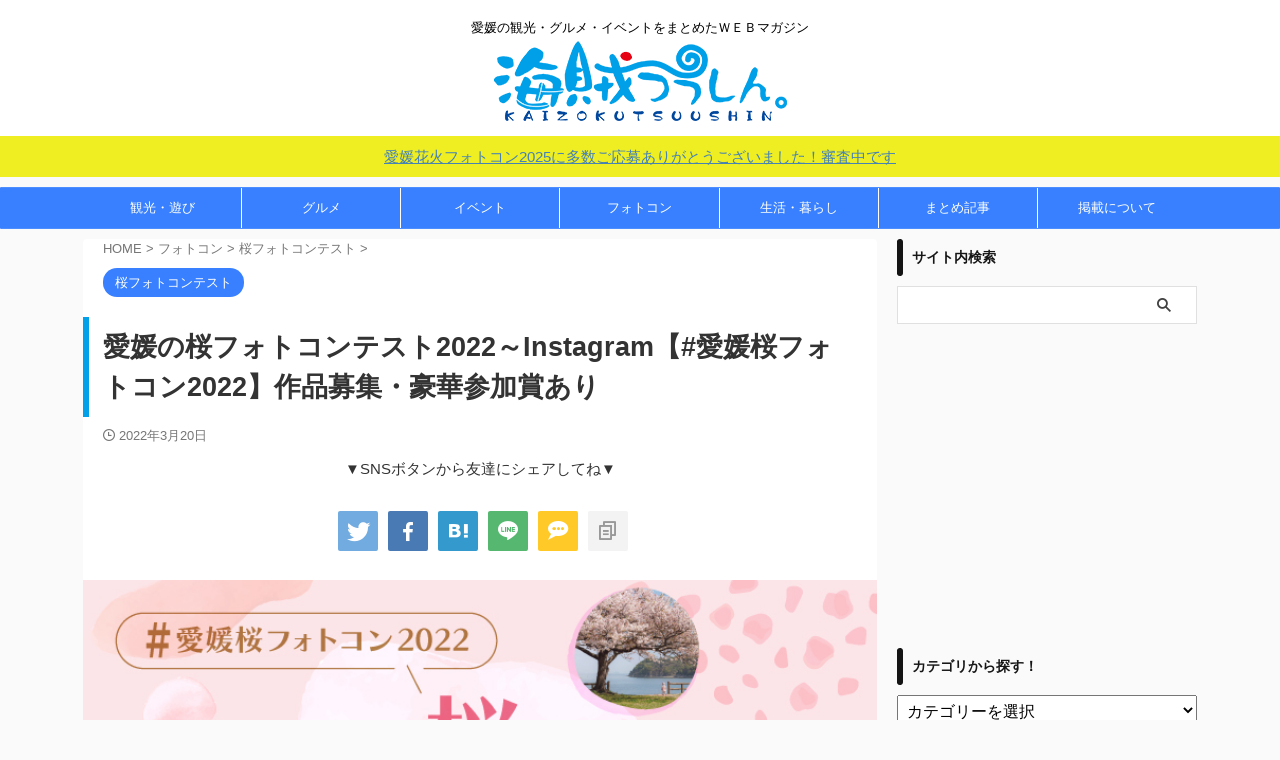

--- FILE ---
content_type: text/html; charset=UTF-8
request_url: https://kaizoku-ehime.jp/89359/
body_size: 44471
content:
<!DOCTYPE html>
<!--[if lt IE 7]>
<html class="ie6" lang="ja"> <![endif]-->
<!--[if IE 7]>
<html class="i7" lang="ja"> <![endif]-->
<!--[if IE 8]>
<html class="ie" lang="ja"> <![endif]-->
<!--[if gt IE 8]><!-->
<html lang="ja" class="s-navi-right s-navi-search-overlay  toc-style-default">
<!--<![endif]-->
<head prefix="og: http://ogp.me/ns# fb: http://ogp.me/ns/fb# article: http://ogp.me/ns/article#">
<!-- Global site tag (gtag.js) - Google Analytics -->
<style>img:is([sizes="auto" i], [sizes^="auto," i]) {contain-intrinsic-size:3000px 1500px}</style><link rel='stylesheet' id='sb_instagram_styles-css' href='https://kaizoku-ehime.jp/wp-content/plugins/instagram-feed-pro/css/sb-instagram.min.css' type='text/css' media='all'/><link rel='stylesheet' id='wp-block-library-css' href='https://kaizoku-ehime.jp/wp-includes/css/dist/block-library/style.min.css' type='text/css' media='all'/><style id='classic-theme-styles-inline-css' type='text/css'>.wp-block-button__link{color:#fff;background-color:#32373c;border-radius:9999px;box-shadow:none;text-decoration:none;padding:calc(.667em + 2px) calc(1.333em + 2px);font-size:1.125em}.wp-block-file__button{background:#32373c;color:#fff;text-decoration:none}</style><style id='global-styles-inline-css' type='text/css'>:root{--wp--preset--aspect-ratio--square:1;--wp--preset--aspect-ratio--4-3: 4/3;--wp--preset--aspect-ratio--3-4: 3/4;--wp--preset--aspect-ratio--3-2: 3/2;--wp--preset--aspect-ratio--2-3: 2/3;--wp--preset--aspect-ratio--16-9: 16/9;--wp--preset--aspect-ratio--9-16: 9/16;--wp--preset--color--black:#000;--wp--preset--color--cyan-bluish-gray:#abb8c3;--wp--preset--color--white:#fff;--wp--preset--color--pale-pink:#f78da7;--wp--preset--color--vivid-red:#cf2e2e;--wp--preset--color--luminous-vivid-orange:#ff6900;--wp--preset--color--luminous-vivid-amber:#fcb900;--wp--preset--color--light-green-cyan:#eefaff;--wp--preset--color--vivid-green-cyan:#00d084;--wp--preset--color--pale-cyan-blue:#1da1f2;--wp--preset--color--vivid-cyan-blue:#1877f2;--wp--preset--color--vivid-purple:#9b51e0;--wp--preset--color--soft-red:#e92f3d;--wp--preset--color--light-grayish-red:#fdf0f2;--wp--preset--color--vivid-yellow:#ffc107;--wp--preset--color--very-pale-yellow:#fffde7;--wp--preset--color--very-light-gray:#fafafa;--wp--preset--color--very-dark-gray:#313131;--wp--preset--color--original-color-a:#43a047;--wp--preset--color--original-color-b:#795548;--wp--preset--color--original-color-c:#ec407a;--wp--preset--color--original-color-d:#9e9d24;--wp--preset--gradient--vivid-cyan-blue-to-vivid-purple:linear-gradient(135deg,rgba(6,147,227,1) 0%,#9b51e0 100%);--wp--preset--gradient--light-green-cyan-to-vivid-green-cyan:linear-gradient(135deg,#7adcb4 0%,#00d082 100%);--wp--preset--gradient--luminous-vivid-amber-to-luminous-vivid-orange:linear-gradient(135deg,rgba(252,185,0,1) 0%,rgba(255,105,0,1) 100%);--wp--preset--gradient--luminous-vivid-orange-to-vivid-red:linear-gradient(135deg,rgba(255,105,0,1) 0%,#cf2e2e 100%);--wp--preset--gradient--very-light-gray-to-cyan-bluish-gray:linear-gradient(135deg,#eee 0%,#a9b8c3 100%);--wp--preset--gradient--cool-to-warm-spectrum:linear-gradient(135deg,#4aeadc 0%,#9778d1 20%,#cf2aba 40%,#ee2c82 60%,#fb6962 80%,#fef84c 100%);--wp--preset--gradient--blush-light-purple:linear-gradient(135deg,#ffceec 0%,#9896f0 100%);--wp--preset--gradient--blush-bordeaux:linear-gradient(135deg,#fecda5 0%,#fe2d2d 50%,#6b003e 100%);--wp--preset--gradient--luminous-dusk:linear-gradient(135deg,#ffcb70 0%,#c751c0 50%,#4158d0 100%);--wp--preset--gradient--pale-ocean:linear-gradient(135deg,#fff5cb 0%,#b6e3d4 50%,#33a7b5 100%);--wp--preset--gradient--electric-grass:linear-gradient(135deg,#caf880 0%,#71ce7e 100%);--wp--preset--gradient--midnight:linear-gradient(135deg,#020381 0%,#2874fc 100%);--wp--preset--font-size--small:.9px;--wp--preset--font-size--medium:20px;--wp--preset--font-size--large:1.5px;--wp--preset--font-size--x-large:42px;--wp--preset--font-size--st-regular:1px;--wp--preset--font-size--huge:3px;--wp--preset--spacing--20:.44rem;--wp--preset--spacing--30:.67rem;--wp--preset--spacing--40:1rem;--wp--preset--spacing--50:1.5rem;--wp--preset--spacing--60:2.25rem;--wp--preset--spacing--70:3.38rem;--wp--preset--spacing--80:5.06rem;--wp--preset--shadow--natural:6px 6px 9px rgba(0,0,0,.2);--wp--preset--shadow--deep:12px 12px 50px rgba(0,0,0,.4);--wp--preset--shadow--sharp:6px 6px 0 rgba(0,0,0,.2);--wp--preset--shadow--outlined:6px 6px 0 -3px rgba(255,255,255,1) , 6px 6px rgba(0,0,0,1);--wp--preset--shadow--crisp:6px 6px 0 rgba(0,0,0,1)}:where(.is-layout-flex){gap:.5em}:where(.is-layout-grid){gap:.5em}body .is-layout-flex{display:flex}.is-layout-flex{flex-wrap:wrap;align-items:center}.is-layout-flex > :is(*, div){margin:0}body .is-layout-grid{display:grid}.is-layout-grid > :is(*, div){margin:0}:where(.wp-block-columns.is-layout-flex){gap:2em}:where(.wp-block-columns.is-layout-grid){gap:2em}:where(.wp-block-post-template.is-layout-flex){gap:1.25em}:where(.wp-block-post-template.is-layout-grid){gap:1.25em}.has-black-color{color:var(--wp--preset--color--black)!important}.has-cyan-bluish-gray-color{color:var(--wp--preset--color--cyan-bluish-gray)!important}.has-white-color{color:var(--wp--preset--color--white)!important}.has-pale-pink-color{color:var(--wp--preset--color--pale-pink)!important}.has-vivid-red-color{color:var(--wp--preset--color--vivid-red)!important}.has-luminous-vivid-orange-color{color:var(--wp--preset--color--luminous-vivid-orange)!important}.has-luminous-vivid-amber-color{color:var(--wp--preset--color--luminous-vivid-amber)!important}.has-light-green-cyan-color{color:var(--wp--preset--color--light-green-cyan)!important}.has-vivid-green-cyan-color{color:var(--wp--preset--color--vivid-green-cyan)!important}.has-pale-cyan-blue-color{color:var(--wp--preset--color--pale-cyan-blue)!important}.has-vivid-cyan-blue-color{color:var(--wp--preset--color--vivid-cyan-blue)!important}.has-vivid-purple-color{color:var(--wp--preset--color--vivid-purple)!important}.has-black-background-color{background-color:var(--wp--preset--color--black)!important}.has-cyan-bluish-gray-background-color{background-color:var(--wp--preset--color--cyan-bluish-gray)!important}.has-white-background-color{background-color:var(--wp--preset--color--white)!important}.has-pale-pink-background-color{background-color:var(--wp--preset--color--pale-pink)!important}.has-vivid-red-background-color{background-color:var(--wp--preset--color--vivid-red)!important}.has-luminous-vivid-orange-background-color{background-color:var(--wp--preset--color--luminous-vivid-orange)!important}.has-luminous-vivid-amber-background-color{background-color:var(--wp--preset--color--luminous-vivid-amber)!important}.has-light-green-cyan-background-color{background-color:var(--wp--preset--color--light-green-cyan)!important}.has-vivid-green-cyan-background-color{background-color:var(--wp--preset--color--vivid-green-cyan)!important}.has-pale-cyan-blue-background-color{background-color:var(--wp--preset--color--pale-cyan-blue)!important}.has-vivid-cyan-blue-background-color{background-color:var(--wp--preset--color--vivid-cyan-blue)!important}.has-vivid-purple-background-color{background-color:var(--wp--preset--color--vivid-purple)!important}.has-black-border-color{border-color:var(--wp--preset--color--black)!important}.has-cyan-bluish-gray-border-color{border-color:var(--wp--preset--color--cyan-bluish-gray)!important}.has-white-border-color{border-color:var(--wp--preset--color--white)!important}.has-pale-pink-border-color{border-color:var(--wp--preset--color--pale-pink)!important}.has-vivid-red-border-color{border-color:var(--wp--preset--color--vivid-red)!important}.has-luminous-vivid-orange-border-color{border-color:var(--wp--preset--color--luminous-vivid-orange)!important}.has-luminous-vivid-amber-border-color{border-color:var(--wp--preset--color--luminous-vivid-amber)!important}.has-light-green-cyan-border-color{border-color:var(--wp--preset--color--light-green-cyan)!important}.has-vivid-green-cyan-border-color{border-color:var(--wp--preset--color--vivid-green-cyan)!important}.has-pale-cyan-blue-border-color{border-color:var(--wp--preset--color--pale-cyan-blue)!important}.has-vivid-cyan-blue-border-color{border-color:var(--wp--preset--color--vivid-cyan-blue)!important}.has-vivid-purple-border-color{border-color:var(--wp--preset--color--vivid-purple)!important}.has-vivid-cyan-blue-to-vivid-purple-gradient-background{background:var(--wp--preset--gradient--vivid-cyan-blue-to-vivid-purple)!important}.has-light-green-cyan-to-vivid-green-cyan-gradient-background{background:var(--wp--preset--gradient--light-green-cyan-to-vivid-green-cyan)!important}.has-luminous-vivid-amber-to-luminous-vivid-orange-gradient-background{background:var(--wp--preset--gradient--luminous-vivid-amber-to-luminous-vivid-orange)!important}.has-luminous-vivid-orange-to-vivid-red-gradient-background{background:var(--wp--preset--gradient--luminous-vivid-orange-to-vivid-red)!important}.has-very-light-gray-to-cyan-bluish-gray-gradient-background{background:var(--wp--preset--gradient--very-light-gray-to-cyan-bluish-gray)!important}.has-cool-to-warm-spectrum-gradient-background{background:var(--wp--preset--gradient--cool-to-warm-spectrum)!important}.has-blush-light-purple-gradient-background{background:var(--wp--preset--gradient--blush-light-purple)!important}.has-blush-bordeaux-gradient-background{background:var(--wp--preset--gradient--blush-bordeaux)!important}.has-luminous-dusk-gradient-background{background:var(--wp--preset--gradient--luminous-dusk)!important}.has-pale-ocean-gradient-background{background:var(--wp--preset--gradient--pale-ocean)!important}.has-electric-grass-gradient-background{background:var(--wp--preset--gradient--electric-grass)!important}.has-midnight-gradient-background{background:var(--wp--preset--gradient--midnight)!important}.has-small-font-size{font-size:var(--wp--preset--font-size--small)!important}.has-medium-font-size{font-size:var(--wp--preset--font-size--medium)!important}.has-large-font-size{font-size:var(--wp--preset--font-size--large)!important}.has-x-large-font-size{font-size:var(--wp--preset--font-size--x-large)!important}:where(.wp-block-post-template.is-layout-flex){gap:1.25em}:where(.wp-block-post-template.is-layout-grid){gap:1.25em}:where(.wp-block-columns.is-layout-flex){gap:2em}:where(.wp-block-columns.is-layout-grid){gap:2em}:root :where(.wp-block-pullquote){font-size:1.5em;line-height:1.6}</style><link rel='stylesheet' id='ppress-frontend-css' href='https://kaizoku-ehime.jp/wp-content/plugins/wp-user-avatar/assets/css/frontend.min.css' type='text/css' media='all'/><link rel='stylesheet' id='ppress-flatpickr-css' href='https://kaizoku-ehime.jp/wp-content/plugins/wp-user-avatar/assets/flatpickr/flatpickr.min.css' type='text/css' media='all'/><link rel='stylesheet' id='ppress-select2-css' href='https://kaizoku-ehime.jp/wp-content/plugins/wp-user-avatar/assets/select2/select2.min.css' type='text/css' media='all'/><link rel='stylesheet' id='yyi_rinker_stylesheet-css' href='https://kaizoku-ehime.jp/wp-content/plugins/yyi-rinker/css/style.css?v=1.1.10' type='text/css' media='all'/><link rel='stylesheet' id='st-affiliate-manager-common-css' href='https://kaizoku-ehime.jp/wp-content/plugins/st-affiliate-manager/Resources/assets/css/common.css' type='text/css' media='all'/><link rel='stylesheet' id='st-pv-monitor-shortcode-css' href='https://kaizoku-ehime.jp/wp-content/plugins/st-pv-monitor/Resources/assets/css/shortcode.css' type='text/css' media='all'/><link rel='stylesheet' id='st-pv-monitor-common-css' href='https://kaizoku-ehime.jp/wp-content/plugins/st-pv-monitor/Resources/assets/css/common.css' type='text/css' media='all'/><link rel='stylesheet' id='normalize-css' href='https://kaizoku-ehime.jp/wp-content/themes/affinger/css/normalize.css' type='text/css' media='all'/><link rel='stylesheet' id='font-awesome-css' href='https://kaizoku-ehime.jp/wp-content/themes/affinger/css/fontawesome/css/font-awesome.min.css' type='text/css' media='all'/><link rel='stylesheet' id='font-awesome-animation-css' href='https://kaizoku-ehime.jp/wp-content/themes/affinger/css/fontawesome/css/font-awesome-animation.min.css' type='text/css' media='all'/><link rel='stylesheet' id='st_svg-css' href='https://kaizoku-ehime.jp/wp-content/themes/affinger/st_svg/style.css' type='text/css' media='all'/><link rel='stylesheet' id='style-css' href='https://kaizoku-ehime.jp/wp-content/themes/affinger/style.css' type='text/css' media='all'/><link rel='stylesheet' id='child-style-css' href='https://kaizoku-ehime.jp/wp-content/themes/affinger-child/style.css' type='text/css' media='all'/><link rel='stylesheet' id='st-gallery-swiper-css' href='https://kaizoku-ehime.jp/wp-content/plugins/st-gallery/assets/vendor/swiper/css/swiper.min.css' type='text/css' media='all'/><link rel='stylesheet' id='st-gallery-shortcode-st-gallery-css' href='https://kaizoku-ehime.jp/wp-content/plugins/st-gallery/assets/css/shortcode/st-gallery.css' type='text/css' media='all'/><link rel='stylesheet' id='st-kaiwa-style-css' href='https://kaizoku-ehime.jp/wp-content/plugins/st-kaiwa/assets/css/style.php' type='text/css' media='all'/><link rel='stylesheet' id='st-themecss-css' href='https://kaizoku-ehime.jp/wp-content/themes/affinger/st-themecss-loader.php' type='text/css' media='all'/><style>.yyi-rinker-images{display:flex;justify-content:center;align-items:center;position:relative}div.yyi-rinker-image img.yyi-rinker-main-img.hidden{display:none}.yyi-rinker-images-arrow{cursor:pointer;position:absolute;top:50%;display:block;margin-top:-11px;opacity:.6;width:22px}.yyi-rinker-images-arrow-left{left:-10px}.yyi-rinker-images-arrow-right{right:-10px}.yyi-rinker-images-arrow-left.hidden{display:none}.yyi-rinker-images-arrow-right.hidden{display:none}div.yyi-rinker-contents.yyi-rinker-design-tate div.yyi-rinker-box{flex-direction:column}div.yyi-rinker-contents.yyi-rinker-design-slim div.yyi-rinker-box .yyi-rinker-links{flex-direction:column}div.yyi-rinker-contents.yyi-rinker-design-slim div.yyi-rinker-info{width:100%}div.yyi-rinker-contents.yyi-rinker-design-slim .yyi-rinker-title{text-align:center}div.yyi-rinker-contents.yyi-rinker-design-slim .yyi-rinker-links{text-align:center}div.yyi-rinker-contents.yyi-rinker-design-slim .yyi-rinker-image{margin:auto}div.yyi-rinker-contents.yyi-rinker-design-slim div.yyi-rinker-info ul.yyi-rinker-links li{align-self:stretch}div.yyi-rinker-contents.yyi-rinker-design-slim div.yyi-rinker-box div.yyi-rinker-info{padding:0}div.yyi-rinker-contents.yyi-rinker-design-slim div.yyi-rinker-box{flex-direction:column;padding:14px 5px 0}.yyi-rinker-design-slim div.yyi-rinker-box div.yyi-rinker-info{text-align:center}.yyi-rinker-design-slim div.price-box span.price{display:block}div.yyi-rinker-contents.yyi-rinker-design-slim div.yyi-rinker-info div.yyi-rinker-title a{font-size:16px}div.yyi-rinker-contents.yyi-rinker-design-slim ul.yyi-rinker-links li.amazonkindlelink:before,div.yyi-rinker-contents.yyi-rinker-design-slim ul.yyi-rinker-links li.amazonlink:before,div.yyi-rinker-contents.yyi-rinker-design-slim ul.yyi-rinker-links li.rakutenlink:before,div.yyi-rinker-contents.yyi-rinker-design-slim ul.yyi-rinker-links li.yahoolink:before{font-size:12px}div.yyi-rinker-contents.yyi-rinker-design-slim ul.yyi-rinker-links li a{font-size:13px}.entry-content ul.yyi-rinker-links li{padding:0}</style><style>h2.point.point-kaizoku span.point-in{padding:5px 15px;max-width:80%;box-sizing:border-box;border-radius:0 5px 0 0;font-size:15px;font-weight:700;position:absolute;bottom:0;left:0;top:auto;background-color:#3880ff;color:#fff}h2.point.point-kaizoku{border-bottom:solid 1px #3880ff!important;background:none!important;margin-top:40px!important;margin-bottom:20px!important}h2.point.point-kaizoku::after{background:none;content:none}h2.point.point-kaizoku::after,h2.point.point-kaizoku::before{border-top:none!important;border-bottom:none!important}h2.post-card-title.post-card-title-kaizoku-st{font-size:.9em!important;margin:0 0 5px!important}h2.post-card-title.post-card-title-kaizoku-st::before,h2.post-card-title.post-card-title-kaizoku-st::after{border:none!important}h2.post-card-title.post-card-title-kaizoku{font-size:.9em!important;margin:0 0 5px!important}h2.post-card-title.post-card-title-kaizoku::before,h2.post-card-title.post-card-title-kaizoku::after{border:none!important}</style><style type="text/css">.broken_link,a.broken_link{text-decoration:line-through}</style><style type="text/css" id="wp-custom-css">div.yyi-rinker-contents{border:double #ccc}div.yyi-rinker-contents div.yyi-rinker-image{width:30%}div.yyi-rinker-contents div.yyi-rinker-box div.yyi-rinker-info{margin-top:0}div.yyi-rinker-contents div.yyi-rinker-title a{color:#3296d2}div.yyi-rinker-contents div.yyi-rinker-detail{margin-top:0}div.yyi-rinker-contents div.yyi-rinker-detail .credit{margin-bottom:5px;color:#999}div.yyi-rinker-contents div.yyi-rinker-detail .credit a{color:#2581b3}div.yyi-rinker-contents div.yyi-rinker-detail .brand{margin-top:0}div.yyi-rinker-contents div.yyi-rinker-detail .price-box{margin:5px 0;color:#aaa}div.yyi-rinker-contents ul.yyi-rinker-links li a{border-radius:2px;text-align:center;min-width:127px;font-size:.9em}div.yyi-rinker-contents ul.yyi-rinker-links li{margin:5px;border-radius:5px}div.yyi-rinker-contents ul.yyi-rinker-links li.amazonkindlelink{background:#fff;border:2px solid #666}div.yyi-rinker-contents ul.yyi-rinker-links li.amazonlink{background:#fff;border:2px solid #f6a306}div.yyi-rinker-contents ul.yyi-rinker-links li.rakutenlink{background:#fff;border:2px solid #cf4944}div.yyi-rinker-contents ul.yyi-rinker-links li.yahoolink{background:#fff;border:2px solid #51a7e8}div.yyi-rinker-contents ul.yyi-rinker-links li.freelink1{background:#fff;border:2px solid #4072b3}div.yyi-rinker-contents ul.yyi-rinker-links li.freelink2{background:#fff;border:2px solid #4dc0b2}div.yyi-rinker-contents ul.yyi-rinker-links li.amazonkindlelink a{color:#666}div.yyi-rinker-contents ul.yyi-rinker-links li.amazonlink a{color:#f6a306}div.yyi-rinker-contents ul.yyi-rinker-links li.rakutenlink a{color:#cf4944}div.yyi-rinker-contents ul.yyi-rinker-links li.yahoolink a{color:#51a7e8}div.yyi-rinker-contents ul.yyi-rinker-links li.freelink1 a{color:#4072b3}div.yyi-rinker-contents ul.yyi-rinker-links li.freelink2 a{color:#4dc0b2}div.yyi-rinker-contents ul.yyi-rinker-links li a:hover{opacity:1}div.yyi-rinker-contents ul.yyi-rinker-links li.amazonkindlelink a:hover{background:#666;color:#fff}div.yyi-rinker-contents ul.yyi-rinker-links li.amazonlink a:hover{background:#f6a306;color:#fff}div.yyi-rinker-contents ul.yyi-rinker-links li.rakutenlink a:hover{background:#cf4944;color:#fff}div.yyi-rinker-contents ul.yyi-rinker-links li.yahoolink a:hover{background:#51a7e8;color:#fff}div.yyi-rinker-contents ul.yyi-rinker-links li.freelink1 a:hover{background:#4072b3;color:#fff}div.yyi-rinker-contents ul.yyi-rinker-links li.freelink2 a:hover{background:#4dc0b2;color:#fff}div.yyi-rinker-contents div.yyi-rinker-title a[target="_blank"]::after{content:none}div.yyi-rinker-contents div.yyi-rinker-detail .credit a[target="_blank"]::after{content:none}div.yyi-rinker-contents ul.yyi-rinker-links li a[target="_blank"]::after{content:none}@media screen and (max-width:768px){div.yyi-rinker-contents div.yyi-rinker-title a{font-weight:bold}div.yyi-rinker-contents ul.yyi-rinker-links li a{font-size:.8em}}@media screen and (max-width:480px){div.yyi-rinker-contents div.yyi-rinker-title a{font-weight:bold;font-size:1.05em}div.yyi-rinker-contents ul.yyi-rinker-links li a{padding-left:3.5px!important;font-size:.8em}}</style><script async data-pmdelayedscript="https://www.googletagmanager.com/gtag/js?id=UA-71697837-1" data-cfasync="false" data-no-optimize="1" data-no-defer="1" data-no-minify="1" type="text/psajs" data-pagespeed-orig-index="0"></script>
<script type="text/psajs" data-pagespeed-orig-index="1">window.dataLayer=window.dataLayer||[];function gtag(){dataLayer.push(arguments);}gtag('js',new Date());gtag('config','UA-71697837-1');</script>
<meta charset="UTF-8">
<meta name="viewport" content="width=device-width,initial-scale=1.0,user-scalable=no,viewport-fit=cover">
<meta name="format-detection" content="telephone=no">
<meta name="referrer" content="no-referrer-when-downgrade"/>
<link rel="alternate" type="application/rss+xml" title="海賊つうしん。愛媛県の観光・グルメ・イベント情報サイト RSS Feed" href="https://kaizoku-ehime.jp/feed/"/>
<!--[if lt IE 9]>
<script src="https://kaizoku-ehime.jp/wp-content/themes/affinger/js/html5shiv.js"></script>
<![endif]-->
<meta name='robots' content='max-image-preview:large'/>
<title>愛媛の桜フォトコンテスト2022～Instagram【#愛媛桜フォトコン2022】作品募集・豪華参加賞あり | 海賊つうしん。</title>
<link rel='dns-prefetch' href='//ajax.googleapis.com'/>
<link rel="https://api.w.org/" href="https://kaizoku-ehime.jp/wp-json/"/><link rel="alternate" title="JSON" type="application/json" href="https://kaizoku-ehime.jp/wp-json/wp/v2/posts/89359"/><link rel='shortlink' href='https://kaizoku-ehime.jp/?p=89359'/>
<!-- Google Tag Manager -->
<script data-pmdelayedscript="[data-uri]" data-cfasync="false" data-no-optimize="1" data-no-defer="1" data-no-minify="1" type="text/psajs" data-pagespeed-orig-index="2"></script>
<!-- End Google Tag Manager -->
<script data-pagespeed-orig-type="text/javascript" type="text/psajs" data-pagespeed-orig-index="3">var daim_ajax_url="https://kaizoku-ehime.jp/wp-admin/admin-ajax.php";var daim_nonce="b389aee875";</script><script data-pagespeed-orig-type="text/javascript" language="javascript" type="text/psajs" data-pagespeed-orig-index="4">var vc_pid="885332947";</script><meta name="robots" content="index, follow"/>
<meta name="description" content="愛媛県の桜フォトコンテスト2022年の概要ページです。愛媛県内で撮影した桜の写真をInstagramに「#愛媛桜フォトコン2022」をつけて投稿してください。応募された方全員が、豪華賞品が当たる抽選に参加できます。たくさんのご応募お待ちしております。">
<meta name="thumbnail" content="https://kaizoku-ehime.jp/wp-content/uploads/2033/03/2203sakuraphoto_eye.jpg">
<link rel="dns-prefetch" href="//pagead2.googlesyndication.com">
<link rel="dns-prefetch" href="//googleads.g.doubleclick.net">
<link rel="dns-prefetch" href="//tpc.googlesyndication.com">
<link rel="dns-prefetch" href="//www.gstatic.com">
<script src="https://code.jquery.com/jquery-3.3.1.js" defer type="text/psajs" data-pagespeed-orig-index="5"></script>
<script src="https://cdn.jsdelivr.net/npm/lazysizes@5.2.0/lazysizes.min.js" defer type="text/psajs" data-pagespeed-orig-index="6"></script>
<script data-pagespeed-orig-type="text/javascript" type="text/psajs" data-pagespeed-orig-index="7">var om_load_webfont=false;</script>
<!--LinkSwitch設定-->
<script data-pagespeed-orig-type="text/javascript" language="javascript" type="text/psajs" data-pagespeed-orig-index="8">var vc_pid="885332947";</script>
<script type="text/psajs" data-pagespeed-orig-index="9">(function(doc,win){function main(){var ad=doc.createElement('script');ad.type='text/javascript';ad.async=true;ad.src='//www.instagram.com/embed.js';var sc=doc.getElementsByTagName('script')[0];sc.parentNode.insertBefore(ad,sc);}var lazyLoad=false;function onLazyLoad(){if(lazyLoad===false){lazyLoad=true;win.removeEventListener('scroll',onLazyLoad);win.removeEventListener('mousemove',onLazyLoad);win.removeEventListener('mousedown',onLazyLoad);win.removeEventListener('touchstart',onLazyLoad);main();}}win.addEventListener('scroll',onLazyLoad);win.addEventListener('mousemove',onLazyLoad);win.addEventListener('mousedown',onLazyLoad);win.addEventListener('touchstart',onLazyLoad);win.addEventListener('load',function(){if(doc.documentElement.scrollTop!=0||doc.body.scrollTop!=0){onLazyLoad();}});})(document,window);</script>
<script data-pmdelayedscript="[data-uri]" data-cfasync="false" data-no-optimize="1" data-no-defer="1" data-no-minify="1" type="text/psajs" data-pagespeed-orig-index="10"></script>
<script type="text/psajs" data-pagespeed-orig-index="11">(function(doc,win){function main(){var ad=doc.createElement('script');ad.type='text/javascript';ad.src='//aml.valuecommerce.com/vcdal.js';var sc=doc.getElementsByTagName('script')[0];sc.parentNode.insertBefore(ad,sc);}var lazyLoad=false;function onLazyLoad(){if(lazyLoad===false){lazyLoad=true;win.removeEventListener('scroll',onLazyLoad);win.removeEventListener('mousemove',onLazyLoad);win.removeEventListener('mousedown',onLazyLoad);win.removeEventListener('touchstart',onLazyLoad);main();}}win.addEventListener('scroll',onLazyLoad);win.addEventListener('mousemove',onLazyLoad);win.addEventListener('mousedown',onLazyLoad);win.addEventListener('touchstart',onLazyLoad);win.addEventListener('load',function(){if(doc.documentElement.scrollTop!=0||doc.body.scrollTop!=0){onLazyLoad();}});})(document,window);</script>
<script type="text/psajs" data-pagespeed-orig-index="12">(function(window,document){function main(){var ad=document.createElement('script');ad.type='text/javascript';ad.async=true;ad.src='https://pagead2.googlesyndication.com/pagead/js/adsbygoogle.js?client=ca-pub-7481924522382507';var sc=document.getElementsByTagName('script')[0];sc.parentNode.insertBefore(ad,sc);}var lazyLoad=false;function onLazyLoad(){if(lazyLoad===false){lazyLoad=true;window.removeEventListener('scroll',onLazyLoad);window.removeEventListener('mousemove',onLazyLoad);window.removeEventListener('mousedown',onLazyLoad);window.removeEventListener('touchstart',onLazyLoad);window.removeEventListener('keydown',onLazyLoad);main();}}window.addEventListener('scroll',onLazyLoad);window.addEventListener('mousemove',onLazyLoad);window.addEventListener('mousedown',onLazyLoad);window.addEventListener('touchstart',onLazyLoad);window.addEventListener('keydown',onLazyLoad);window.addEventListener('load',function(){if(window.pageYOffset){onLazyLoad();}});})(window,document);</script>
<!--google-->
<meta name="google-site-verification" content="kc4V64TjTN85F-0G8BksBy0ipT1an89WL3uwMm7_Sec"/>
<link rel="canonical" href="https://kaizoku-ehime.jp/89359/"/>
<link rel="icon" href="https://kaizoku-ehime.jp/wp-content/uploads/2016/01/favicon-60x60.png" sizes="32x32"/>
<link rel="icon" href="https://kaizoku-ehime.jp/wp-content/uploads/2016/01/favicon.png" sizes="192x192"/>
<link rel="apple-touch-icon" href="https://kaizoku-ehime.jp/wp-content/uploads/2016/01/favicon.png"/>
<meta name="msapplication-TileImage" content="https://kaizoku-ehime.jp/wp-content/uploads/2016/01/favicon.png"/>
<noscript><style>.perfmatters-lazy[data-src]{display:none!important}</style></noscript>
<!-- OGP -->
<meta property="og:locale" content="ja_JP">
<meta property="fb:app_id" content="1132151226851141">
<meta property="article:publisher" content="https://www.facebook.com/kaizokuehime/">
<meta property="og:type" content="article">
<meta property="og:title" content="愛媛の桜フォトコンテスト2022～Instagram【#愛媛桜フォトコン2022】作品募集・豪華参加賞あり">
<meta property="og:url" content="https://kaizoku-ehime.jp/89359/">
<meta property="og:description" content="今年で第7回を迎える「愛媛の桜フォトコンテスト2022」☆ 募集概要の発表です！ 2022年の愛媛県内の桜を撮影し、ルール（詳細を要確認）に沿ってInstagramへ投稿すれば応募完了。 入賞を逃した">
<meta property="og:site_name" content="海賊つうしん。愛媛県の観光・グルメ・イベント情報サイト">
<meta property="og:image" content="https://kaizoku-ehime.jp/wp-content/uploads/2033/03/2203sakuraphoto_eye.jpg">
<meta property="article:published_time" content="2022-03-20T09:00:28+09:00"/>
<meta property="article:author" content="海賊つうしん。編集部"/>
<meta name="twitter:card" content="summary_large_image">
<meta name="twitter:site" content="@jack_kaizoku">
<meta name="twitter:title" content="愛媛の桜フォトコンテスト2022～Instagram【#愛媛桜フォトコン2022】作品募集・豪華参加賞あり">
<meta name="twitter:description" content="今年で第7回を迎える「愛媛の桜フォトコンテスト2022」☆ 募集概要の発表です！ 2022年の愛媛県内の桜を撮影し、ルール（詳細を要確認）に沿ってInstagramへ投稿すれば応募完了。 入賞を逃した">
<meta name="twitter:image" content="https://kaizoku-ehime.jp/wp-content/uploads/2033/03/2203sakuraphoto_eye.jpg">
<!-- /OGP -->
<style>h2.post-card-title.post-card-title-kaizoku-st{font-size:.9em!important;margin:0 0 5px!important}h2.post-card-title.post-card-title-kaizoku-st::before,h2.post-card-title.post-card-title-kaizoku-st::after{border:none!important}h2.point.point-kaizoku span.point-in{padding:5px 15px;max-width:80%;box-sizing:border-box;border-radius:0 5px 0 0;font-size:15px;font-weight:700;position:absolute;bottom:0;left:0;top:auto;background-color:#3880ff;color:#fff}h2.point.point-kaizoku{border-bottom:solid 1px #3880ff!important}h2.point.point-kaizoku::after{background:none;content:none}h2.point.point-kaizoku::after,h2.point.point-kaizoku::before{border-top:none!important;border-bottom:none!important}</style><script type="text/psajs" data-pagespeed-orig-index="13">(function(window,document,$,undefined){'use strict';var SlideBox=(function(){function SlideBox($element){this._$element=$element;}SlideBox.prototype.$content=function(){return this._$element.find('[data-st-slidebox-content]');};SlideBox.prototype.$toggle=function(){return this._$element.find('[data-st-slidebox-toggle]');};SlideBox.prototype.$icon=function(){return this._$element.find('[data-st-slidebox-icon]');};SlideBox.prototype.$text=function(){return this._$element.find('[data-st-slidebox-text]');};SlideBox.prototype.is_expanded=function(){return!!(this._$element.filter('[data-st-slidebox-expanded="true"]').length);};SlideBox.prototype.expand=function(){var self=this;this.$content().slideDown().promise().then(function(){var $icon=self.$icon();var $text=self.$text();$icon.removeClass($icon.attr('data-st-slidebox-icon-collapsed')).addClass($icon.attr('data-st-slidebox-icon-expanded'))
$text.text($text.attr('data-st-slidebox-text-expanded'))
self._$element.removeClass('is-collapsed').addClass('is-expanded');self._$element.attr('data-st-slidebox-expanded','true');});};SlideBox.prototype.collapse=function(){var self=this;this.$content().slideUp().promise().then(function(){var $icon=self.$icon();var $text=self.$text();$icon.removeClass($icon.attr('data-st-slidebox-icon-expanded')).addClass($icon.attr('data-st-slidebox-icon-collapsed'))
$text.text($text.attr('data-st-slidebox-text-collapsed'))
self._$element.removeClass('is-expanded').addClass('is-collapsed');self._$element.attr('data-st-slidebox-expanded','false');});};SlideBox.prototype.toggle=function(){if(this.is_expanded()){this.collapse();}else{this.expand();}};SlideBox.prototype.add_event_listeners=function(){var self=this;this.$toggle().on('click',function(event){self.toggle();});};SlideBox.prototype.initialize=function(){this.add_event_listeners();};return SlideBox;}());function on_ready(){var slideBoxes=[];$('[data-st-slidebox]').each(function(){var $element=$(this);var slideBox=new SlideBox($element);slideBoxes.push(slideBox);slideBox.initialize();});return slideBoxes;}$(on_ready);}(window,window.document,jQuery));</script>
<script type="text/psajs" data-pagespeed-orig-index="14">jQuery(function(){jQuery('#st-tab-menu li').on('click',function(){if(jQuery(this).not('active')){jQuery(this).addClass('active').siblings('li').removeClass('active');var index=jQuery('#st-tab-menu li').index(this);jQuery('#st-tab-menu + #st-tab-box div').eq(index).addClass('active').siblings('div').removeClass('active');}});});</script>
<script type="text/psajs" data-pagespeed-orig-index="15">jQuery(function(){jQuery("#toc_container:not(:has(ul ul))").addClass("only-toc");jQuery(".st-ac-box ul:has(.cat-item)").each(function(){jQuery(this).addClass("st-ac-cat");});});</script>
<script type="text/psajs" data-pagespeed-orig-index="16">jQuery(function(){jQuery('.st-star').parent('.rankh4').css('padding-bottom','5px');});</script>
<script type="text/psajs" data-pagespeed-orig-index="17">$(function(){$('.is-style-st-paragraph-kaiwa').wrapInner('<span class="st-paragraph-kaiwa-text">');});</script>
<script type="text/psajs" data-pagespeed-orig-index="18">$(function(){$('.is-style-st-paragraph-kaiwa-b').wrapInner('<span class="st-paragraph-kaiwa-text">');});</script>
<script type="text/psajs" data-pagespeed-orig-index="19">$(function(){$('[class^="is-style-st-paragraph-"],[class*=" is-style-st-paragraph-"]').wrapInner('<span class="st-noflex"></span>');});</script>
<script type="text/psajs" data-pagespeed-orig-index="20">jQuery(function($){$("p:empty").remove();});</script>
</head>
<body class="post-template-default single single-post postid-89359 single-format-standard not-front-page"><noscript><meta HTTP-EQUIV="refresh" content="0;url='https://kaizoku-ehime.jp/89359/?PageSpeed=noscript'" /><style><!--table,div,span,font,p{display:none} --></style><div style="display:block">Please click <a href="https://kaizoku-ehime.jp/89359/?PageSpeed=noscript">here</a> if you are not redirected within a few seconds.</div></noscript>	<div id="st-ami">
<div id="wrapper" class="">
<div id="wrapper-in">
<header id="st-headwide">
<div id="header-full">
<div id="headbox-bg">
<div id="headbox">
<nav id="s-navi" class="pcnone" data-st-nav data-st-nav-type="normal">
<dl class="acordion is-active" data-st-nav-primary>
<dt class="trigger">
<p class="acordion_button"><span class="op op-menu has-text"><i class="st-fa st-svg-menu"></i></span></p>
<p class="acordion_button acordion_button_search"><span class="op op-search"><i class="st-fa st-svg-search_s op-search-close"></i></span></p>
<div id="st-mobile-logo"></div>
<!-- 追加メニュー -->
<p class="acordion_extra_1"><a href="https://kaizoku-ehime.jp/tag/conclusion/"><span class="op-st"><i class="st-fa fa-heart" aria-hidden="true"></i><span class="op-text">まとめ記事</span></span></a></p>
<!-- 追加メニュー2 -->
<p class="acordion_extra_2"><a href="https://kaizoku-ehime.jp/infopost/"><span class="op-st2"><i class="st-fa fa-pencil" aria-hidden="true"></i><span class="op-text">掲載について</span></span></a></p>
</dt>
<dd class="acordion_tree">
<div class="acordion_tree_content">
<div class="menu-%e3%82%b0%e3%83%ad%e3%83%bc%e3%83%90%e3%83%ab%e3%80%90%ef%bd%90%ef%bd%83%e3%80%91%e3%83%90%e3%83%bc%e3%82%ac%e3%83%bc%e3%80%90%ef%bd%93%ef%bd%90%e3%80%91-container"><ul id="menu-%e3%82%b0%e3%83%ad%e3%83%bc%e3%83%90%e3%83%ab%e3%80%90%ef%bd%90%ef%bd%83%e3%80%91%e3%83%90%e3%83%bc%e3%82%ac%e3%83%bc%e3%80%90%ef%bd%93%ef%bd%90%e3%80%91" class="menu"><li id="menu-item-60647" class="menu-item menu-item-type-taxonomy menu-item-object-category menu-item-has-children menu-item-60647"><a href="https://kaizoku-ehime.jp/tourism/"><span class="menu-item-label">観光・遊び</span></a>
<ul class="sub-menu">
<li id="menu-item-60554" class="menu-item menu-item-type-taxonomy menu-item-object-category menu-item-60554"><a href="https://kaizoku-ehime.jp/tourism/tourism-spot/"><span class="menu-item-label">観光スポット</span></a></li>
<li id="menu-item-60617" class="menu-item menu-item-type-taxonomy menu-item-object-category menu-item-60617"><a href="https://kaizoku-ehime.jp/tourism/play-spot/"><span class="menu-item-label">遊びスポット</span></a></li>
<li id="menu-item-60555" class="menu-item menu-item-type-taxonomy menu-item-object-category menu-item-has-children menu-item-60555"><a href="https://kaizoku-ehime.jp/tourism/hotel-inn/"><span class="menu-item-label">ホテル・宿</span></a>
<ul class="sub-menu">
<li id="menu-item-60556" class="menu-item menu-item-type-taxonomy menu-item-object-category menu-item-60556"><a href="https://kaizoku-ehime.jp/tourism/omiyage/"><span class="menu-item-label">お土産</span></a></li>
</ul>
</li>
</ul>
</li>
<li id="menu-item-60650" class="menu-item menu-item-type-taxonomy menu-item-object-category menu-item-has-children menu-item-60650"><a href="https://kaizoku-ehime.jp/gourmet/"><span class="menu-item-label">グルメ</span></a>
<ul class="sub-menu">
<li id="menu-item-60566" class="menu-item menu-item-type-taxonomy menu-item-object-category menu-item-60566"><a href="https://kaizoku-ehime.jp/gourmet/takeout/"><span class="menu-item-label">テイクアウトグルメ</span></a></li>
<li id="menu-item-60557" class="menu-item menu-item-type-taxonomy menu-item-object-category menu-item-60557"><a href="https://kaizoku-ehime.jp/gourmet/cafe-sweets/"><span class="menu-item-label">カフェ・スイーツ</span></a></li>
<li id="menu-item-60565" class="menu-item menu-item-type-taxonomy menu-item-object-category menu-item-60565"><a href="https://kaizoku-ehime.jp/gourmet/bread/"><span class="menu-item-label">パン</span></a></li>
<li id="menu-item-60558" class="menu-item menu-item-type-taxonomy menu-item-object-category menu-item-60558"><a href="https://kaizoku-ehime.jp/gourmet/japanese-food/"><span class="menu-item-label">和食</span></a></li>
<li id="menu-item-60559" class="menu-item menu-item-type-taxonomy menu-item-object-category menu-item-60559"><a href="https://kaizoku-ehime.jp/gourmet/western-food/"><span class="menu-item-label">洋食</span></a></li>
<li id="menu-item-60560" class="menu-item menu-item-type-taxonomy menu-item-object-category menu-item-60560"><a href="https://kaizoku-ehime.jp/gourmet/chinese/"><span class="menu-item-label">中華</span></a></li>
<li id="menu-item-60561" class="menu-item menu-item-type-taxonomy menu-item-object-category menu-item-60561"><a href="https://kaizoku-ehime.jp/gourmet/ramen/"><span class="menu-item-label">ラーメン</span></a></li>
<li id="menu-item-60562" class="menu-item menu-item-type-taxonomy menu-item-object-category menu-item-60562"><a href="https://kaizoku-ehime.jp/gourmet/curry/"><span class="menu-item-label">カレー</span></a></li>
<li id="menu-item-60563" class="menu-item menu-item-type-taxonomy menu-item-object-category menu-item-60563"><a href="https://kaizoku-ehime.jp/gourmet/meat-dish/"><span class="menu-item-label">肉料理</span></a></li>
<li id="menu-item-60564" class="menu-item menu-item-type-taxonomy menu-item-object-category menu-item-60564"><a href="https://kaizoku-ehime.jp/gourmet/b-gourmet/"><span class="menu-item-label">B級グルメ</span></a></li>
<li id="menu-item-60567" class="menu-item menu-item-type-taxonomy menu-item-object-category menu-item-60567"><a href="https://kaizoku-ehime.jp/gourmet/other-gourmet/"><span class="menu-item-label">その他のグルメ</span></a></li>
</ul>
</li>
<li id="menu-item-100399" class="menu-item menu-item-type-custom menu-item-object-custom menu-item-100399"><a href="https://kaizoku-ehime.jp/events/"><span class="menu-item-label">イベント</span></a></li>
<li id="menu-item-60653" class="menu-item menu-item-type-taxonomy menu-item-object-category current-post-ancestor menu-item-has-children menu-item-60653"><a href="https://kaizoku-ehime.jp/photo/"><span class="menu-item-label">フォトコン</span></a>
<ul class="sub-menu">
<li id="menu-item-60601" class="menu-item menu-item-type-taxonomy menu-item-object-category current-post-ancestor current-menu-parent current-post-parent menu-item-60601"><a href="https://kaizoku-ehime.jp/photo/sakura-photo/"><span class="menu-item-label">桜フォトコンテスト</span></a></li>
<li id="menu-item-60602" class="menu-item menu-item-type-taxonomy menu-item-object-category menu-item-60602"><a href="https://kaizoku-ehime.jp/photo/hanabi-photo/"><span class="menu-item-label">花火フォトコンテスト</span></a></li>
<li id="menu-item-60603" class="menu-item menu-item-type-taxonomy menu-item-object-category menu-item-60603"><a href="https://kaizoku-ehime.jp/photo/koyo-photo/"><span class="menu-item-label">紅葉フォトコンテスト</span></a></li>
<li id="menu-item-60604" class="menu-item menu-item-type-taxonomy menu-item-object-category menu-item-60604"><a href="https://kaizoku-ehime.jp/photo/other-photo/"><span class="menu-item-label">その他のフォトコン</span></a></li>
</ul>
</li>
<li id="menu-item-60654" class="menu-item menu-item-type-taxonomy menu-item-object-category menu-item-has-children menu-item-60654"><a href="https://kaizoku-ehime.jp/life/"><span class="menu-item-label">生活・暮らし</span></a>
<ul class="sub-menu">
<li id="menu-item-60621" class="menu-item menu-item-type-taxonomy menu-item-object-category menu-item-60621"><a href="https://kaizoku-ehime.jp/life/tv-entertainment/"><span class="menu-item-label">TV・芸能</span></a></li>
<li id="menu-item-60623" class="menu-item menu-item-type-taxonomy menu-item-object-category menu-item-60623"><a href="https://kaizoku-ehime.jp/life/sports-gym/"><span class="menu-item-label">スポーツ・ジム</span></a></li>
<li id="menu-item-60624" class="menu-item menu-item-type-taxonomy menu-item-object-category menu-item-60624"><a href="https://kaizoku-ehime.jp/life/hot-spring/"><span class="menu-item-label">温泉施設</span></a></li>
<li id="menu-item-60625" class="menu-item menu-item-type-taxonomy menu-item-object-category menu-item-60625"><a href="https://kaizoku-ehime.jp/life/shop/"><span class="menu-item-label">ショップ・お店</span></a></li>
<li id="menu-item-60627" class="menu-item menu-item-type-taxonomy menu-item-object-category menu-item-60627"><a href="https://kaizoku-ehime.jp/life/real-estate/"><span class="menu-item-label">不動産</span></a></li>
<li id="menu-item-60628" class="menu-item menu-item-type-taxonomy menu-item-object-category menu-item-60628"><a href="https://kaizoku-ehime.jp/life/english/"><span class="menu-item-label">英会話・スクール</span></a></li>
<li id="menu-item-60629" class="menu-item menu-item-type-taxonomy menu-item-object-category menu-item-60629"><a href="https://kaizoku-ehime.jp/life/public-facility/"><span class="menu-item-label">公共施設</span></a></li>
<li id="menu-item-60616" class="menu-item menu-item-type-taxonomy menu-item-object-category menu-item-60616"><a href="https://kaizoku-ehime.jp/life/useful/"><span class="menu-item-label">お役立ち</span></a></li>
<li id="menu-item-60618" class="menu-item menu-item-type-taxonomy menu-item-object-category menu-item-60618"><a href="https://kaizoku-ehime.jp/life/job-offer/"><span class="menu-item-label">求人情報</span></a></li>
<li id="menu-item-60619" class="menu-item menu-item-type-taxonomy menu-item-object-category menu-item-60619"><a href="https://kaizoku-ehime.jp/life/mail-order/"><span class="menu-item-label">愛媛の通販</span></a></li>
</ul>
</li>
<li id="menu-item-61045" class="menu-item menu-item-type-custom menu-item-object-custom menu-item-61045"><a href="https://kaizoku-ehime.jp/tag/conclusion/"><span class="menu-item-label">まとめ記事</span></a></li>
<li id="menu-item-81887" class="menu-item menu-item-type-post_type menu-item-object-page menu-item-81887"><a href="https://kaizoku-ehime.jp/infopost/"><span class="menu-item-label">掲載について</span></a></li>
</ul></div>	<div class="clear"></div>
</div>
</dd>
<dd class="acordion_search">
<div class="acordion_search_content">
<div id="search" class="search-custom-d">
<form method="get" id="searchform" action="https://kaizoku-ehime.jp/">
<label class="hidden" for="s">
</label>
<input type="text" placeholder="" value="" name="s" id="s"/>
<input type="submit" value="&#xf002;" class="st-fa" id="searchsubmit"/>
</form>
</div>
<!-- /stinger -->
</div>
</dd>
</dl>
</nav>
<div id="header-l">
<div id="st-text-logo">
<!-- キャプション -->
<p class="descr sitenametop">
愛媛の観光・グルメ・イベントをまとめたＷＥＢマガジン </p>
<!-- ロゴ又はブログ名 -->
<p class="sitename"><a href="https://kaizoku-ehime.jp/">
<img data-perfmatters-preload class="sitename-bottom" alt="海賊つうしん。愛媛県の観光・グルメ・イベント情報サイト" src="https://kaizoku-ehime.jp/wp-content/uploads/2019/05/logo.png">
</a></p>
<!-- ロゴ又はブログ名ここまで -->
</div>
</div><!-- /#header-l -->
<div id="header-r" class="smanone">
</div><!-- /#header-r -->
</div><!-- /#headbox -->
</div><!-- /#headbox-bg clearfix -->
<div id="st-header-top-widgets-box">
<div class="st-content-width">
<div id="st_custom_html_widget-2" class="widget_text top-content widget_st_custom_html_widget">
<div class="textwidget custom-html-widget">
<p><a href="https://kaizoku-ehime.jp/196109/">愛媛花火フォトコン2025に多数ご応募ありがとうございました！審査中です</a></p>	</div>
</div>
</div>
</div>
<div id="gazou-wide">
<div id="st-menubox">
<div id="st-menuwide">
<nav class="smanone clearfix"><ul id="menu-%e3%82%b0%e3%83%ad%e3%83%bc%e3%83%90%e3%83%ab%e3%80%90%ef%bd%90%ef%bd%83%e3%80%91%e3%83%90%e3%83%bc%e3%82%ac%e3%83%bc%e3%80%90%ef%bd%93%ef%bd%90%e3%80%91-1" class="menu"><li class="menu-item menu-item-type-taxonomy menu-item-object-category menu-item-has-children menu-item-60647"><a href="https://kaizoku-ehime.jp/tourism/">観光・遊び</a>
<ul class="sub-menu">
<li class="menu-item menu-item-type-taxonomy menu-item-object-category menu-item-60554"><a href="https://kaizoku-ehime.jp/tourism/tourism-spot/">観光スポット</a></li>
<li class="menu-item menu-item-type-taxonomy menu-item-object-category menu-item-60617"><a href="https://kaizoku-ehime.jp/tourism/play-spot/">遊びスポット</a></li>
<li class="menu-item menu-item-type-taxonomy menu-item-object-category menu-item-has-children menu-item-60555"><a href="https://kaizoku-ehime.jp/tourism/hotel-inn/">ホテル・宿</a>
<ul class="sub-menu">
<li class="menu-item menu-item-type-taxonomy menu-item-object-category menu-item-60556"><a href="https://kaizoku-ehime.jp/tourism/omiyage/">お土産</a></li>
</ul>
</li>
</ul>
</li>
<li class="menu-item menu-item-type-taxonomy menu-item-object-category menu-item-has-children menu-item-60650"><a href="https://kaizoku-ehime.jp/gourmet/">グルメ</a>
<ul class="sub-menu">
<li class="menu-item menu-item-type-taxonomy menu-item-object-category menu-item-60566"><a href="https://kaizoku-ehime.jp/gourmet/takeout/">テイクアウトグルメ</a></li>
<li class="menu-item menu-item-type-taxonomy menu-item-object-category menu-item-60557"><a href="https://kaizoku-ehime.jp/gourmet/cafe-sweets/">カフェ・スイーツ</a></li>
<li class="menu-item menu-item-type-taxonomy menu-item-object-category menu-item-60565"><a href="https://kaizoku-ehime.jp/gourmet/bread/">パン</a></li>
<li class="menu-item menu-item-type-taxonomy menu-item-object-category menu-item-60558"><a href="https://kaizoku-ehime.jp/gourmet/japanese-food/">和食</a></li>
<li class="menu-item menu-item-type-taxonomy menu-item-object-category menu-item-60559"><a href="https://kaizoku-ehime.jp/gourmet/western-food/">洋食</a></li>
<li class="menu-item menu-item-type-taxonomy menu-item-object-category menu-item-60560"><a href="https://kaizoku-ehime.jp/gourmet/chinese/">中華</a></li>
<li class="menu-item menu-item-type-taxonomy menu-item-object-category menu-item-60561"><a href="https://kaizoku-ehime.jp/gourmet/ramen/">ラーメン</a></li>
<li class="menu-item menu-item-type-taxonomy menu-item-object-category menu-item-60562"><a href="https://kaizoku-ehime.jp/gourmet/curry/">カレー</a></li>
<li class="menu-item menu-item-type-taxonomy menu-item-object-category menu-item-60563"><a href="https://kaizoku-ehime.jp/gourmet/meat-dish/">肉料理</a></li>
<li class="menu-item menu-item-type-taxonomy menu-item-object-category menu-item-60564"><a href="https://kaizoku-ehime.jp/gourmet/b-gourmet/">B級グルメ</a></li>
<li class="menu-item menu-item-type-taxonomy menu-item-object-category menu-item-60567"><a href="https://kaizoku-ehime.jp/gourmet/other-gourmet/">その他のグルメ</a></li>
</ul>
</li>
<li class="menu-item menu-item-type-custom menu-item-object-custom menu-item-100399"><a href="https://kaizoku-ehime.jp/events/">イベント</a></li>
<li class="menu-item menu-item-type-taxonomy menu-item-object-category current-post-ancestor menu-item-has-children menu-item-60653"><a href="https://kaizoku-ehime.jp/photo/">フォトコン</a>
<ul class="sub-menu">
<li class="menu-item menu-item-type-taxonomy menu-item-object-category current-post-ancestor current-menu-parent current-post-parent menu-item-60601"><a href="https://kaizoku-ehime.jp/photo/sakura-photo/">桜フォトコンテスト</a></li>
<li class="menu-item menu-item-type-taxonomy menu-item-object-category menu-item-60602"><a href="https://kaizoku-ehime.jp/photo/hanabi-photo/">花火フォトコンテスト</a></li>
<li class="menu-item menu-item-type-taxonomy menu-item-object-category menu-item-60603"><a href="https://kaizoku-ehime.jp/photo/koyo-photo/">紅葉フォトコンテスト</a></li>
<li class="menu-item menu-item-type-taxonomy menu-item-object-category menu-item-60604"><a href="https://kaizoku-ehime.jp/photo/other-photo/">その他のフォトコン</a></li>
</ul>
</li>
<li class="menu-item menu-item-type-taxonomy menu-item-object-category menu-item-has-children menu-item-60654"><a href="https://kaizoku-ehime.jp/life/">生活・暮らし</a>
<ul class="sub-menu">
<li class="menu-item menu-item-type-taxonomy menu-item-object-category menu-item-60621"><a href="https://kaizoku-ehime.jp/life/tv-entertainment/">TV・芸能</a></li>
<li class="menu-item menu-item-type-taxonomy menu-item-object-category menu-item-60623"><a href="https://kaizoku-ehime.jp/life/sports-gym/">スポーツ・ジム</a></li>
<li class="menu-item menu-item-type-taxonomy menu-item-object-category menu-item-60624"><a href="https://kaizoku-ehime.jp/life/hot-spring/">温泉施設</a></li>
<li class="menu-item menu-item-type-taxonomy menu-item-object-category menu-item-60625"><a href="https://kaizoku-ehime.jp/life/shop/">ショップ・お店</a></li>
<li class="menu-item menu-item-type-taxonomy menu-item-object-category menu-item-60627"><a href="https://kaizoku-ehime.jp/life/real-estate/">不動産</a></li>
<li class="menu-item menu-item-type-taxonomy menu-item-object-category menu-item-60628"><a href="https://kaizoku-ehime.jp/life/english/">英会話・スクール</a></li>
<li class="menu-item menu-item-type-taxonomy menu-item-object-category menu-item-60629"><a href="https://kaizoku-ehime.jp/life/public-facility/">公共施設</a></li>
<li class="menu-item menu-item-type-taxonomy menu-item-object-category menu-item-60616"><a href="https://kaizoku-ehime.jp/life/useful/">お役立ち</a></li>
<li class="menu-item menu-item-type-taxonomy menu-item-object-category menu-item-60618"><a href="https://kaizoku-ehime.jp/life/job-offer/">求人情報</a></li>
<li class="menu-item menu-item-type-taxonomy menu-item-object-category menu-item-60619"><a href="https://kaizoku-ehime.jp/life/mail-order/">愛媛の通販</a></li>
</ul>
</li>
<li class="menu-item menu-item-type-custom menu-item-object-custom menu-item-61045"><a href="https://kaizoku-ehime.jp/tag/conclusion/">まとめ記事</a></li>
<li class="menu-item menu-item-type-post_type menu-item-object-page menu-item-81887"><a href="https://kaizoku-ehime.jp/infopost/">掲載について</a></li>
</ul></nav>	</div>
</div>
<div id="st-headerbox">
<div id="st-header">
</div>
</div>
</div>
</div><!-- #header-full -->
</header>
<div id="content-w">
<div id="st-header-post-under-box" class="st-header-post-no-data " style="">
<div class="st-dark-cover">
</div>
</div>
<div id="content" class="clearfix">
<div id="contentInner">
<main>
<article>
<div id="post-89359" class="st-post post-89359 post type-post status-publish format-standard has-post-thumbnail hentry category-sakura-photo tag-3074">
<!--ぱんくず -->
<div id="breadcrumb">
<ol itemscope itemtype="http://schema.org/BreadcrumbList">
<li itemprop="itemListElement" itemscope itemtype="http://schema.org/ListItem">
<a href="https://kaizoku-ehime.jp" itemprop="item">
<span itemprop="name">HOME</span>
</a>
&gt;
<meta itemprop="position" content="1"/>
</li>
<li itemprop="itemListElement" itemscope itemtype="http://schema.org/ListItem">
<a href="https://kaizoku-ehime.jp/photo/" itemprop="item">
<span itemprop="name">フォトコン</span>
</a>
&gt;
<meta itemprop="position" content="2"/>
</li>
<li itemprop="itemListElement" itemscope itemtype="http://schema.org/ListItem">
<a href="https://kaizoku-ehime.jp/photo/sakura-photo/" itemprop="item">
<span itemprop="name">桜フォトコンテスト</span>
</a>
&gt;
<meta itemprop="position" content="3"/>
</li>
</ol>
</div>
<!--/ ぱんくず -->
<!--ループ開始 -->
<p class="st-catgroup">
<a href="https://kaizoku-ehime.jp/photo/sakura-photo/" title="View all posts in 桜フォトコンテスト" rel="category tag"><span class="catname st-catid3012">桜フォトコンテスト</span></a>	</p>
<h1 class="entry-title">愛媛の桜フォトコンテスト2022～Instagram【#愛媛桜フォトコン2022】作品募集・豪華参加賞あり</h1>
<div class="blogbox ">
<p><span class="kdate">
<i class="st-fa st-svg-clock-o"></i><time class="updated" datetime="2022-03-20T09:00:28+0900">2022年3月20日</time>
</span></p>
</div>
<div id="st_custom_html_widget-33" class="widget_text st-widgets-box post-widgets-middle widget_st_custom_html_widget">
<div class="textwidget custom-html-widget">
<p class="al-c">▼SNSボタンから友達にシェアしてね▼</p>	</div>
</div>
<div class="st-sns-top">
<div class="sns st-sns-singular">
<ul class="clearfix">
<!--ツイートボタン-->
<li class="twitter">
<a rel="nofollow" onclick="window.open('//twitter.com/intent/tweet?url=https%3A%2F%2Fkaizoku-ehime.jp%2F89359%2F&hashtags=海賊つうしん。 #愛媛&text=%E6%84%9B%E5%AA%9B%E3%81%AE%E6%A1%9C%E3%83%95%E3%82%A9%E3%83%88%E3%82%B3%E3%83%B3%E3%83%86%E3%82%B9%E3%83%882022%EF%BD%9EInstagram%E3%80%90%23%E6%84%9B%E5%AA%9B%E6%A1%9C%E3%83%95%E3%82%A9%E3%83%88%E3%82%B3%E3%83%B32022%E3%80%91%E4%BD%9C%E5%93%81%E5%8B%9F%E9%9B%86%E3%83%BB%E8%B1%AA%E8%8F%AF%E5%8F%82%E5%8A%A0%E8%B3%9E%E3%81%82%E3%82%8A&via=jack_kaizoku&tw_p=tweetbutton', '', 'width=500,height=450'); return false;"><i class="st-fa st-svg-twitter"></i><span class="snstext ">Twitter</span></a>
</li>
<!--シェアボタン-->
<li class="facebook">
<a href="//www.facebook.com/sharer.php?src=bm&u=https%3A%2F%2Fkaizoku-ehime.jp%2F89359%2F&t=%E6%84%9B%E5%AA%9B%E3%81%AE%E6%A1%9C%E3%83%95%E3%82%A9%E3%83%88%E3%82%B3%E3%83%B3%E3%83%86%E3%82%B9%E3%83%882022%EF%BD%9EInstagram%E3%80%90%23%E6%84%9B%E5%AA%9B%E6%A1%9C%E3%83%95%E3%82%A9%E3%83%88%E3%82%B3%E3%83%B32022%E3%80%91%E4%BD%9C%E5%93%81%E5%8B%9F%E9%9B%86%E3%83%BB%E8%B1%AA%E8%8F%AF%E5%8F%82%E5%8A%A0%E8%B3%9E%E3%81%82%E3%82%8A" target="_blank" rel="nofollow noopener"><i class="st-fa st-svg-facebook"></i><span class="snstext ">Share</span>
</a>
</li>
<!--はてブボタン-->
<li class="hatebu">
<a href="//b.hatena.ne.jp/entry/https://kaizoku-ehime.jp/89359/" class="hatena-bookmark-button" data-hatena-bookmark-layout="simple" title="愛媛の桜フォトコンテスト2022～Instagram【#愛媛桜フォトコン2022】作品募集・豪華参加賞あり" rel="nofollow"><i class="st-fa st-svg-hateb"></i><span class="snstext ">Hatena</span>
</a><script data-pagespeed-orig-type="text/javascript" charset="utf-8" async="async" data-pmdelayedscript="//b.st-hatena.com/js/bookmark_button.js" data-cfasync="false" data-no-optimize="1" data-no-defer="1" data-no-minify="1" type="text/psajs" data-pagespeed-orig-index="21"></script>
</li>
<!--LINEボタン-->
<li class="line">
<a href="//line.me/R/msg/text/?%E6%84%9B%E5%AA%9B%E3%81%AE%E6%A1%9C%E3%83%95%E3%82%A9%E3%83%88%E3%82%B3%E3%83%B3%E3%83%86%E3%82%B9%E3%83%882022%EF%BD%9EInstagram%E3%80%90%23%E6%84%9B%E5%AA%9B%E6%A1%9C%E3%83%95%E3%82%A9%E3%83%88%E3%82%B3%E3%83%B32022%E3%80%91%E4%BD%9C%E5%93%81%E5%8B%9F%E9%9B%86%E3%83%BB%E8%B1%AA%E8%8F%AF%E5%8F%82%E5%8A%A0%E8%B3%9E%E3%81%82%E3%82%8A%0Ahttps%3A%2F%2Fkaizoku-ehime.jp%2F89359%2F" target="_blank" rel="nofollow noopener"><i class="st-fa st-svg-line" aria-hidden="true"></i><span class="snstext">LINE</span></a>
</li>
<!--コメントリンクボタン-->
<li class="sns-comment">
<a href="#comments"><i class="st-fa st-svg-commenting" aria-hidden="true"></i><span class="snstext">コメント</span></a>
</li>
<!--URLコピーボタン-->
<li class="share-copy">
<a href="#" rel="nofollow" data-st-copy-text="愛媛の桜フォトコンテスト2022～Instagram【#愛媛桜フォトコン2022】作品募集・豪華参加賞あり / https://kaizoku-ehime.jp/89359/"><i class="st-fa st-svg-clipboard"></i><span class="snstext">URLコピー</span></a>
</li>
</ul>
</div>
</div>
<div class="mainbox">
<div id="nocopy"><!-- コピー禁止エリアここから -->
<div class="st-eyecatch st-eyecatch-under">
<img data-perfmatters-preload width="750" height="394" src="https://kaizoku-ehime.jp/wp-content/uploads/2033/03/2203sakuraphoto_eye.jpg" class="attachment-full size-full wp-post-image" alt="桜フォトコン2022アイキャッチ" decoding="async" srcset="https://kaizoku-ehime.jp/wp-content/uploads/2033/03/2203sakuraphoto_eye.jpg 750w, https://kaizoku-ehime.jp/wp-content/uploads/2033/03/2203sakuraphoto_eye-300x158.jpg 300w" sizes="(max-width: 750px) 100vw, 750px"/>
</div>
<div class="entry-content">
<p>今年で第7回を迎える<span class="orange">「愛媛の桜フォトコンテスト2022」</span>☆ 募集概要の発表です！</p>
<p><span class="box-yellow"><span class="b">2022年の愛媛県内の桜を撮影し、ルール（詳細を要確認）に沿ってInstagramへ投稿すれば応募完了。</span></span><br/>
<span class="box-red"><span class="b">入賞を逃した場合でも、豪華提供商品の抽選に応募ができるフォトコンテストです。</span></span></p>
<div class="graybox">
<ol>
<li>「#愛媛桜フォトコン2022」</li>
<li>「<a href="https://www.instagram.com/kaizoku24/" target="_blank" rel="noopener noreferrer nofollow" class="broken_link">海賊つうしん。Instagram</a>」をフォロー</li>
<li>「<span class="blue">撮影場所</span>」を記載</li>
</ol>
</div>
<p>海賊つうしん。のInstagramアカウントをフォローしていれば、誰でも参加OK、枚数制限もありません。</p>
<p>昨年の応募総数はなんと3101件！ついに3000件を突破しました♪<br/>
今年も皆さまからのたくさんのご応募、心よりお待ちしております。</p>
<div class="st-mybox  has-title " style="background:#E1F5FE;border-color:#B3E5FC;border-width: 0;border-radius:5px;margin: 25px 0;"><p class="st-mybox-title" style="color:#03A9F4;font-weight:bold;text-shadow: #fff 3px 0px 0px, #fff 2.83487px 0.981584px 0px, #fff 2.35766px 1.85511px 0px, #fff 1.62091px 2.52441px 0px, #fff 0.705713px 2.91581px 0px, #fff -0.287171px 2.98622px 0px, #fff -1.24844px 2.72789px 0px, #fff -2.07227px 2.16926px 0px, #fff -2.66798px 1.37182px 0px, #fff -2.96998px 0.42336px 0px, #fff -2.94502px -0.571704px 0px, #fff -2.59586px -1.50383px 0px, #fff -1.96093px -2.27041px 0px, #fff -1.11013px -2.78704px 0px, #fff -0.137119px -2.99686px 0px, #fff 0.850987px -2.87677px 0px, #fff 1.74541px -2.43999px 0px, #fff 2.44769px -1.73459px 0px, #fff 2.88051px -0.838246px 0px;background: linear-gradient(0deg,#E1F5FE 0%,#E1F5FE 55%,rgba(0,0,0,0) 55%,rgba(0,0,0,0) 100%);"><i class="st-fa fa fa-question-circle st-css-no st-css-no" aria-hidden="true"></i>ご協力のお願い！</p><div class="st-in-mybox">フォトコンテストは協賛企業のご協力で運営しております。<br/>
継続していくにあたり、<span class="c-blue">協賛社様のサービス利用のご検討</span>をどうぞよろしくお願いいたします。<br/>
<a data-mil="89359" href="https://kaizoku-ehime.jp/infopost/">→追加協賛企業募集中・・・</a></div></div>
<h2>愛媛の桜フォトコンテスト2022の詳細</h2>
<p>昨年の応募総数はなんと3101件！大人気の<span class="orange">「愛媛の桜フォトコンテスト」</span>が、今年も開催決定☆</p>
<p>桜をテーマにしたフォトコンテストは、<span class="c-blue">今年で7回目の開催</span>となります。</p>
<div class="yellowbox">◎2021年の入賞作品はこちら<br/>
＞＞＞<a data-mil="89359" href="https://kaizoku-ehime.jp/76489/">愛媛の桜フォトコンテスト2021入賞者発表～応募総数3101件</a></p>
<p>◎2020年の入賞作品はこちら<br/>
＞＞＞<a data-mil="89359" href="https://kaizoku-ehime.jp/65591/">愛媛・海賊桜フォトコンテスト2020入賞者発表～応募総数1523件</a></p>
<p>◎2019年の入賞作品はこちら<br/>
＞＞＞<a data-mil="89359" href="https://kaizoku-ehime.jp/48703/">愛媛県・桜フォトコンテスト2019入賞者発表～応募総数1807件</a></div>
<h3>応募方法</h3>
<p><span class="b">「愛媛の桜フォトコンテスト2022」</span>への応募方法は下記の通りです。</p>
<table class="table-style01">
<tbody>
<tr>
<th class="w25">テーマ</th>
<td class="w75"><span class="orange b">2022年春に愛媛県内で撮影した桜の写真</span></td>
</tr>
<tr>
<th class="w25">入賞枠</th>
<td class="w75">【優秀賞】<span class="c-red">3名</span>　Amazonギフト券3,000円<br/>
【入選】<span class="c-red">10名</span>（※投稿作品とアカウントの紹介のみ）</td>
</tr>
<tr>
<th class="w25">参加賞</th>
<td class="w75"><span class="c-red">2組</span>　来島海峡急流観潮船ペアチケット 3,000円相当<br/>
<span class="c-red">10名</span>　南道後温泉 ていれぎの湯 入浴無料チケット<br/>
<span class="c-red">3名</span>　 今治タオルブランドsara-la 彩-irodori-シリーズ バスタオル ピンク 6,050円相当<br/>
<span class="c-red">3名</span>　 小林建工 手作りまな板<br/>
<span class="c-red">1名</span>　 愛媛プロレス グッズ詰め合わせ5,000円相当　※詳細は<a href="#st-toc-h-13">こちら</a><br/>
<span class="c-red">10名</span>　Amazonギフト券500円<br/>
<span class="box-aqua">※入賞者発表ページに記載される各エントリーフォームで抽選となります。</span></td>
</tr>
<tr>
<th class="w25">募集期間・〆切</th>
<td class="w75">2022年3月20日（日）～5月10日（火）</td>
</tr>
<tr>
<th class="w25">入賞発表日</th>
<td class="w75">2022年5月20日（金）頃予定<br/>
審査基準：当社の基準で厳正に行います</td>
</tr>
<tr>
<th class="w25">応募の必須条件</th>
<td class="w75">
・<span class="orange b">2022年に愛媛県内で撮影された桜の写真</span>であること<br/>
・<a href="https://www.instagram.com/kaizoku24/" target="_blank" rel="noopener noreferrer nofollow" class="broken_link">海賊つうしん。Instagram</a>をフォローしていること<br/>
・『<span class="c-green">#愛媛桜フォトコン2022</span>』のハッシュタグを付けてInstagramに投稿すること<br/>
・<span class="orange">桜の撮影場所を記載</span>してInstagramに投稿すること</td>
</tr>
<tr>
<th class="w25">応募に関しての規定</th>
<td class="w75">・プロ・アマ不問<br/>
・加工・枚数制限なし！<br/>
・アカウント名入りの写真OK<br/>
・応募者本人のFacebook、ブログ、ホームページ、Instagram、TwitterなどWeb媒体に掲載した作品の応募可<br/>
・人物が入る場合は肖像権・使用許可の確認を応募者本人が行うこと<br/>
<span class="c-red">・当社所有のWeb媒体での使用、資料などの使用に許可できること（公開できない写真の投稿はご遠慮ください）</span><br/>
<span class="c-red">・非公開アカウントは不可です</span></td>
</tr>
<tr>
<th class="w25">主催</th>
<td class="w75"><a data-mil="89359" href="https://kaizoku-ehime.jp/">海賊つうしん。</a></td>
</tr>
<tr>
<th class="w25">協賛</th>
<td class="w75"><a href="http://www.imabari-shimanami.jp/" rel="noopener noreferrer" target="_blank">株式会社しまなみ</a>様、<a href="https://www.apaman3puku.com/" rel="noopener noreferrer" target="_blank">三福綜合不動産</a>様、<a href="https://pspo.jp/" rel="noopener" target="_blank">スポーツジム＆フィットネスPSPO24</a>様、<a href="https://sara-la.jp/" rel="noopener noreferrer" target="_blank">今治タオルブランドsara-la</a>様、<a href="https://towel-original.co.jp/" rel="noopener noreferrer" target="_blank">タオルツクール</a>様、<a href="https://www.instagram.com/kobayashikenko.ehime/" rel="noopener nofollow" target="_blank" class="broken_link">小林建工</a>様、<a href="https://ehime-pro.com/" rel="noopener" target="_blank">愛媛プロレス</a>様</td>
</tr>
<tr>
<th class="w25">備考</th>
<td class="w75">一部の応募作品は海賊つうしん。Webページで公開<br/>
公開できない写真の投稿はご遠慮ください。</td>
</tr>
</tbody>
</table>
<h3>賞品について</h3>
<p><span class="b">「愛媛の桜フォトコンテスト2022」</span>の優秀賞の賞品はこちらです！</p>
<div class="st-mybox  has-title " style="background:#ffffff;border-color:#757575;border-width: 0;border-radius:5px;margin: 25px 0;"><p class="st-mybox-title" style="color:#757575;font-weight:bold;background: #ffffff;">優秀賞</p><div class="st-in-mybox"><span class="c-red">3名</span>　 Amazonギフト券3,000円</div></div>
<p>参加賞は、<span class="box-aqua">入賞者発表ページに記載される各エントリーフォームにて抽選</span>となります。</p>
<p>作品を応募された方全員にチャンスがありますので、発表のタイミングを見逃さないよう、海賊つうしん。の各SNSをぜひフォローしておいてくださいね。</p>
<div class="st-mybox  has-title " style="background:#ffffff;border-color:#757575;border-width: 0;border-radius:5px;margin: 25px 0;"><p class="st-mybox-title" style="color:#757575;font-weight:bold;background: #ffffff;">参加賞</p><div class="st-in-mybox"><span class="c-red">2組</span>　来島海峡急流観潮船ペアチケット 3,000円相当<br/>
<span class="c-red">10名</span>　南道後温泉 ていれぎの湯 入浴無料チケット<br/>
<span class="c-red">3名</span>　 今治タオルブランドsara-la 彩-irodori-シリーズ バスタオル ピンク 6,050円相当<br/>
<span class="c-red">3名</span> 　小林建工 まな板<br/>
<span class="c-red">1名</span>　 愛媛プロレス グッズ詰め合わせ5,000円相当　※詳細は<a href="#st-toc-h-12">こちら</a><br/>
<span class="c-red">10名</span>　Amazonギフト券500円<br/>
</div></div>
<h3>選考員は写真家の竹林清志さん</h3>
<p>今回の<span class="b">「愛媛の桜フォトコンテスト2022」</span>でも、写真家の<span class="b">竹林清志さん</span>が選考を担当します。</p>
<p><img data-perfmatters-preload decoding="async" src="https://kaizoku-ehime.jp/wp-content/uploads/2030/12/130599602_2955750214684302_7465348807846318853_n-207x300.jpg" alt="竹林清志さん" width="207" height="300" class="alignnone size-medium wp-image-72082" srcset="https://kaizoku-ehime.jp/wp-content/uploads/2030/12/130599602_2955750214684302_7465348807846318853_n-207x300.jpg 207w, https://kaizoku-ehime.jp/wp-content/uploads/2030/12/130599602_2955750214684302_7465348807846318853_n-690x1000.jpg 690w, https://kaizoku-ehime.jp/wp-content/uploads/2030/12/130599602_2955750214684302_7465348807846318853_n.jpg 750w" sizes="(max-width: 207px) 100vw, 207px"/></p>
<div style="padding:10px 0;">
<div class="freebox">
<p class="p-free"><span class="p-entry-f">写真家・竹林清志さん　プロフィール</span></p>
<div class="free-inbox">大学卒業後、東京を拠点に雑誌、新聞、通信社などに従事。現在、フリーランスとなり愛媛県の上島町にて写真館を経営する。スナップ、人物写真を得意とし、現在も精力的に活動中。</p>
<p><a href="https://www.instagram.com/takebphoto/" rel="noopener noreferrer nofollow" target="_blank" class="broken_link">instagramはこちら</a><br/>
<a href="https://www.facebook.com/takebphoto" rel="noopener noreferrer" target="_blank">facebookはこちら</a><br/>
<a href="https://www.youtube.com/channel/UCQ11u5H5G3x9LknLjXihwxA" rel="noopener noreferrer" target="_blank">youtubeチャンネルはこちら</a></div>
</div>
</div>
<h2>愛媛の桜スポットまとめ</h2>
<p>愛媛の桜をどこで撮影しようか、どこにお花見に行こうかと迷っている方は、<span class="c-green">おすすめの撮影スポット</span>や<span class="c-green">お花見の名所</span>をまとめた特集記事をご覧くださいね。</p>
<p>「<a href="https://www.instagram.com/explore/tags/%E6%B5%B7%E8%B3%8A%E6%A1%9C%E3%83%95%E3%82%A9%E3%83%88%E3%82%B3%E3%83%B32021/" rel="noopener noreferrer" target="_blank">#海賊桜フォトコン2021</a>」のタグで検索すれば、昨年の応募写真もチェックできます♪<br/>
そちらもぜひ参考になさってくださいね！</p>
<p><span class="underline"><span class="c-red">※今回の応募用タグは「#愛媛桜フォトコン2022」です。昨年とはタグが異なりますので、十分にご注意ください。</span></span></p>
<div class="itiran-card-list post-card-list has-excerpt has-date is-small-columns-2 is-medium-columns-2 is-large-columns-3">
<div class="post-card-list-item post-card">
<div class="post-card-image">
<a href="https://kaizoku-ehime.jp/21189/"><img data-perfmatters-preload decoding="async" width="750" height="395" src="https://kaizoku-ehime.jp/wp-content/uploads/3000/04/IMG_0861.jpg" class="attachment-full size-full wp-post-image" alt="川之江城桜" srcset="https://kaizoku-ehime.jp/wp-content/uploads/3000/04/IMG_0861.jpg 750w, https://kaizoku-ehime.jp/wp-content/uploads/3000/04/IMG_0861-300x158.jpg 300w, https://kaizoku-ehime.jp/wp-content/uploads/3000/04/IMG_0861-700x368.jpg 700w, https://kaizoku-ehime.jp/wp-content/uploads/3000/04/IMG_0861-640x336.jpg 640w" sizes="(max-width: 750px) 100vw, 750px"/></a>
<p class="st-catgroup itiran-category">
<a href="https://kaizoku-ehime.jp/tourism/play-spot/" title="View all posts in 遊びスポット" rel="category tag"><span class="catname st-catid2279">遊びスポット</span></a>	</p>
<p class="post-card-date"><i class="st-fa st-svg-refresh"></i>2024/3/23</p>
</div>
<div class="post-card-body">
<div class="post-card-text">
<h3 class="post-card-title"><a href="https://kaizoku-ehime.jp/21189/">愛媛のおすすめ桜フォトスポット35選！桜の名所とアクセス情報</a></h3>
<div class="post-card-excerpt">
<p>海賊つうしん。で開催の『桜フォトコン』から、愛媛県内各地域の桜フォトスポット35選を紹介！愛媛県内の桜の名所だけでなく各場所へのアクセス情報もまとめています。今年の桜写真、お花見の参考に！</p>
</div>
</div>
</div>
</div>
<div class="post-card-list-item post-card">
<div class="post-card-image">
<a href="https://kaizoku-ehime.jp/19052/"><img data-perfmatters-preload decoding="async" width="750" height="394" src="https://kaizoku-ehime.jp/wp-content/uploads/2200/03/e89846c1f45cac5636f7435564fcf7f1.jpg" class="attachment-full size-full wp-post-image" alt="桜2017アイキャッチ" srcset="https://kaizoku-ehime.jp/wp-content/uploads/2200/03/e89846c1f45cac5636f7435564fcf7f1.jpg 750w, https://kaizoku-ehime.jp/wp-content/uploads/2200/03/e89846c1f45cac5636f7435564fcf7f1-300x158.jpg 300w, https://kaizoku-ehime.jp/wp-content/uploads/2200/03/e89846c1f45cac5636f7435564fcf7f1-700x368.jpg 700w, https://kaizoku-ehime.jp/wp-content/uploads/2200/03/e89846c1f45cac5636f7435564fcf7f1-640x336.jpg 640w" sizes="(max-width: 750px) 100vw, 750px"/></a>
<p class="st-catgroup itiran-category">
<a href="https://kaizoku-ehime.jp/tourism/play-spot/" title="View all posts in 遊びスポット" rel="category tag"><span class="catname st-catid2279">遊びスポット</span></a>	</p>
<p class="post-card-date"><i class="st-fa st-svg-refresh"></i>2025/3/26</p>
</div>
<div class="post-card-body">
<div class="post-card-text">
<h3 class="post-card-title"><a href="https://kaizoku-ehime.jp/19052/">愛媛県・桜のお花見名所スポットまとめ地図2023！夜桜・桜まつり特集</a></h3>
<div class="post-card-excerpt">
<p>愛媛県内の【桜】名所2023年度版をまとめました。夜桜や桜まつりなどの情報も満載です！温かな陽気に誘われて、各地では桜が開花しお花見シーズンがやって来ますね！参考にしていただき、各地へお花見をしたり桜スポット巡りしてみてはいかがでしょうか。</p>
</div>
</div>
</div>
</div>
</div>
<h2>協賛各社様紹介</h2>
<p><span class="b">「愛媛の桜フォトコンテスト2022」</span>に協賛いただいた企業様を紹介します。</p>
<div class="st-mybox  has-title " style="background:#E1F5FE;border-color:#B3E5FC;border-width: 0;border-radius:5px;margin: 25px 0;"><p class="st-mybox-title" style="color:#03A9F4;font-weight:bold;text-shadow: #fff 3px 0px 0px, #fff 2.83487px 0.981584px 0px, #fff 2.35766px 1.85511px 0px, #fff 1.62091px 2.52441px 0px, #fff 0.705713px 2.91581px 0px, #fff -0.287171px 2.98622px 0px, #fff -1.24844px 2.72789px 0px, #fff -2.07227px 2.16926px 0px, #fff -2.66798px 1.37182px 0px, #fff -2.96998px 0.42336px 0px, #fff -2.94502px -0.571704px 0px, #fff -2.59586px -1.50383px 0px, #fff -1.96093px -2.27041px 0px, #fff -1.11013px -2.78704px 0px, #fff -0.137119px -2.99686px 0px, #fff 0.850987px -2.87677px 0px, #fff 1.74541px -2.43999px 0px, #fff 2.44769px -1.73459px 0px, #fff 2.88051px -0.838246px 0px;background: linear-gradient(0deg,#E1F5FE 0%,#E1F5FE 55%,rgba(0,0,0,0) 55%,rgba(0,0,0,0) 100%);"><i class="st-fa fa fa-question-circle st-css-no st-css-no" aria-hidden="true"></i>ご協力のお願い！</p><div class="st-in-mybox">フォトコンテストは<span class="box-yellow">協賛企業のご協力で運営</span>しております。<br/>
継続していくにあたり、<span class="c-blue">協賛社様のサービス利用のご検討</span>をどうぞよろしくお願いいたします。<br/>
<a data-mil="89359" href="https://kaizoku-ehime.jp/infopost/">→追加協賛企業募集中・・・</a></div></div>
<h3>株式会社しまなみ（来島海峡急流観潮船）様</h3>
<p>「株式会社しまなみ」様は、「<a data-mil="89359" href="https://kaizoku-ehime.jp/8351/">道の駅 よしうみいきいき館</a>」・「<a data-mil="89359" href="https://kaizoku-ehime.jp/46656/">道の駅 多々羅しまなみ公園</a>」・「<a data-mil="89359" href="https://kaizoku-ehime.jp/26306/">道の駅　伯方S・Cパーク マリンオアシスはかた</a>」など、愛媛県今治市の観光施設を管理・運営している会社です。</p>
<p>今治市大島の下田水港から出港する『<a data-mil="89359" href="https://kaizoku-ehime.jp/4536/">来島海峡急流観潮船</a>』は、瀬戸内の多島美や、日本三大急潮流の一つとしても有名な来島海峡の急流を間近に見ることのできる体験型クルーズ。</p>
<p>世界初の三連つり橋『来島海峡大橋』や歴史的要所、海事都市の一面など、見所の多いコースで老若男女に人気があります。</p>
<p><div class="youtube-container"><script type="text/psajs" data-pagespeed-orig-index="22">//<![CDATA[
(function(){window.pagespeed=window.pagespeed||{};var b=window.pagespeed;function c(){}c.prototype.a=function(){var a=document.getElementsByTagName("pagespeed_iframe");if(0<a.length){for(var a=a[0],f=document.createElement("iframe"),d=0,e=a.attributes,g=e.length;d<g;++d)f.setAttribute(e[d].name,e[d].value);a.parentNode.replaceChild(f,a)}};c.prototype.convertToIframe=c.prototype.a;b.b=function(){b.deferIframe=new c};b.deferIframeInit=b.b;})();
pagespeed.deferIframeInit();
//]]></script><pagespeed_iframe width="560" height="315" frameborder="0" allow="accelerometer; autoplay; clipboard-write; encrypted-media; gyroscope; picture-in-picture" allowfullscreen class="perfmatters-lazy" data-src="https://www.youtube.com/embed/ZTxaFufjVQE"><script data-pagespeed-orig-type="text/javascript" type="text/psajs" data-pagespeed-orig-index="23">
pagespeed.deferIframe.convertToIframe();</script></pagespeed_iframe><noscript><iframe width="560" height="315" src="https://www.youtube.com/embed/ZTxaFufjVQE" frameborder="0" allow="accelerometer; autoplay; clipboard-write; encrypted-media; gyroscope; picture-in-picture" allowfullscreen></iframe></noscript></div></p>
<p>急流観潮船を楽しんだ後は、「<a data-mil="89359" href="https://kaizoku-ehime.jp/8351/">道の駅 よしうみいきいき館</a>」で体験できる海鮮七輪バーベキューがおすすめ。</p>
<p>来島海峡の壮大な景色を眺めながら、新鮮で美味しい魚介類を思う存分堪能できますよ。</p>
<p><img decoding="async" src="data:image/svg+xml,%3Csvg%20xmlns=&#039;http://www.w3.org/2000/svg&#039;%20width=&#039;700&#039;%20height=&#039;525&#039;%20viewBox=&#039;0%200%20700%20525&#039;%3E%3C/svg%3E" alt="海鮮七厘焼き" width="700" height="525" class="alignnone size-large wp-image-43228 perfmatters-lazy" data-src="https://kaizoku-ehime.jp/wp-content/uploads/2100/10/35f883c07477ce11453b322b45226860-700x525.jpg" data-srcset="https://kaizoku-ehime.jp/wp-content/uploads/2100/10/35f883c07477ce11453b322b45226860-700x525.jpg 700w, https://kaizoku-ehime.jp/wp-content/uploads/2100/10/35f883c07477ce11453b322b45226860-300x225.jpg 300w, https://kaizoku-ehime.jp/wp-content/uploads/2100/10/35f883c07477ce11453b322b45226860.jpg 750w" data-sizes="(max-width: 700px) 100vw, 700px"/><noscript><img decoding="async" src="https://kaizoku-ehime.jp/wp-content/uploads/2100/10/35f883c07477ce11453b322b45226860-700x525.jpg" alt="海鮮七厘焼き" width="700" height="525" class="alignnone size-large wp-image-43228" srcset="https://kaizoku-ehime.jp/wp-content/uploads/2100/10/35f883c07477ce11453b322b45226860-700x525.jpg 700w, https://kaizoku-ehime.jp/wp-content/uploads/2100/10/35f883c07477ce11453b322b45226860-300x225.jpg 300w, https://kaizoku-ehime.jp/wp-content/uploads/2100/10/35f883c07477ce11453b322b45226860.jpg 750w" sizes="(max-width: 700px) 100vw, 700px"/></noscript></p>
<div class="st-mybox  has-title " style="background:#FFFDE7;border-color:#FFD54F;border-width:2px;border-radius:5px;margin: 25px 0;"><p class="st-mybox-title" style="color:#FFD54F;font-weight:bold;text-shadow: #fff 3px 0px 0px, #fff 2.83487px 0.981584px 0px, #fff 2.35766px 1.85511px 0px, #fff 1.62091px 2.52441px 0px, #fff 0.705713px 2.91581px 0px, #fff -0.287171px 2.98622px 0px, #fff -1.24844px 2.72789px 0px, #fff -2.07227px 2.16926px 0px, #fff -2.66798px 1.37182px 0px, #fff -2.96998px 0.42336px 0px, #fff -2.94502px -0.571704px 0px, #fff -2.59586px -1.50383px 0px, #fff -1.96093px -2.27041px 0px, #fff -1.11013px -2.78704px 0px, #fff -0.137119px -2.99686px 0px, #fff 0.850987px -2.87677px 0px, #fff 1.74541px -2.43999px 0px, #fff 2.44769px -1.73459px 0px, #fff 2.88051px -0.838246px 0px;background: linear-gradient(0deg,#FFFDE7 0%,#FFFDE7 55%,rgba(0,0,0,0) 55%,rgba(0,0,0,0) 100%);"><i class="st-fa fa-check-circle st-css-no" aria-hidden="true"></i>協賛品</p><div class="st-in-mybox">
<p>投稿された方の中で、ご希望の方から抽選で2組に、<span class="c-green">「来島海峡急流観潮船ペアチケット」（3,000円相当）</span></p>
</div></div>
<div class="itiran-card-list post-card-list has-excerpt has-date is-small-columns-2 is-medium-columns-2 is-large-columns-3">
<div class="post-card-list-item post-card">
<div class="post-card-image">
<a href="https://kaizoku-ehime.jp/4536/"><img decoding="async" width="750" height="394" src="data:image/svg+xml,%3Csvg%20xmlns=&#039;http://www.w3.org/2000/svg&#039;%20width=&#039;750&#039;%20height=&#039;394&#039;%20viewBox=&#039;0%200%20750%20394&#039;%3E%3C/svg%3E" class="attachment-full size-full wp-post-image perfmatters-lazy" alt="来島海峡急流観潮船のアイキャッチ" data-src="https://kaizoku-ehime.jp/wp-content/uploads/2017/05/kyuuryuutop.jpg" data-srcset="https://kaizoku-ehime.jp/wp-content/uploads/2017/05/kyuuryuutop.jpg 750w, https://kaizoku-ehime.jp/wp-content/uploads/2017/05/kyuuryuutop-300x158.jpg 300w, https://kaizoku-ehime.jp/wp-content/uploads/2017/05/kyuuryuutop-700x368.jpg 700w, https://kaizoku-ehime.jp/wp-content/uploads/2017/05/kyuuryuutop-640x336.jpg 640w" data-sizes="(max-width: 750px) 100vw, 750px"/><noscript><img decoding="async" width="750" height="394" src="https://kaizoku-ehime.jp/wp-content/uploads/2017/05/kyuuryuutop.jpg" class="attachment-full size-full wp-post-image" alt="来島海峡急流観潮船のアイキャッチ" srcset="https://kaizoku-ehime.jp/wp-content/uploads/2017/05/kyuuryuutop.jpg 750w, https://kaizoku-ehime.jp/wp-content/uploads/2017/05/kyuuryuutop-300x158.jpg 300w, https://kaizoku-ehime.jp/wp-content/uploads/2017/05/kyuuryuutop-700x368.jpg 700w, https://kaizoku-ehime.jp/wp-content/uploads/2017/05/kyuuryuutop-640x336.jpg 640w" sizes="(max-width: 750px) 100vw, 750px"/></noscript></a>
<p class="st-catgroup itiran-category">
<a href="https://kaizoku-ehime.jp/tourism/tourism-spot/imabari-tourism/" title="View all posts in 今治観光" rel="category tag"><span class="catname st-catid2934">今治観光</span></a>	</p>
<p class="post-card-date"><i class="st-fa st-svg-refresh"></i>2024/12/23</p>
</div>
<div class="post-card-body">
<div class="post-card-text">
<h3 class="post-card-title"><a href="https://kaizoku-ehime.jp/4536/">来島海峡急流観潮船（＠今治/しまなみ観光）気分は村上水軍！急流と渦潮体験クルーズ</a></h3>
<div class="post-card-excerpt">
<p>愛媛県今治市からしまなみ海道でつながる大島・下田水港より村上水軍気分を味わえる『来島海峡観潮船』が出航中！海の難所といわれる来島海峡の急流や渦潮を間近に体感し、歴史ロマンあふれる島々や造船所群などを見ながらの約50分のクルーズは最高の体験になるでしょう。</p>
</div>
</div>
</div>
</div>
<div class="post-card-list-item post-card">
<div class="post-card-image">
<a href="https://kaizoku-ehime.jp/8351/"><img decoding="async" width="750" height="394" src="data:image/svg+xml,%3Csvg%20xmlns=&#039;http://www.w3.org/2000/svg&#039;%20width=&#039;750&#039;%20height=&#039;394&#039;%20viewBox=&#039;0%200%20750%20394&#039;%3E%3C/svg%3E" class="attachment-full size-full wp-post-image perfmatters-lazy" alt="よしうみいきいき館　建物" data-src="https://kaizoku-ehime.jp/wp-content/uploads/2020/07/ikiikikann.jpg" data-srcset="https://kaizoku-ehime.jp/wp-content/uploads/2020/07/ikiikikann.jpg 750w, https://kaizoku-ehime.jp/wp-content/uploads/2020/07/ikiikikann-300x158.jpg 300w, https://kaizoku-ehime.jp/wp-content/uploads/2020/07/ikiikikann-700x368.jpg 700w, https://kaizoku-ehime.jp/wp-content/uploads/2020/07/ikiikikann-640x336.jpg 640w" data-sizes="(max-width: 750px) 100vw, 750px"/><noscript><img decoding="async" width="750" height="394" src="https://kaizoku-ehime.jp/wp-content/uploads/2020/07/ikiikikann.jpg" class="attachment-full size-full wp-post-image" alt="よしうみいきいき館　建物" srcset="https://kaizoku-ehime.jp/wp-content/uploads/2020/07/ikiikikann.jpg 750w, https://kaizoku-ehime.jp/wp-content/uploads/2020/07/ikiikikann-300x158.jpg 300w, https://kaizoku-ehime.jp/wp-content/uploads/2020/07/ikiikikann-700x368.jpg 700w, https://kaizoku-ehime.jp/wp-content/uploads/2020/07/ikiikikann-640x336.jpg 640w" sizes="(max-width: 750px) 100vw, 750px"/></noscript></a>
<p class="st-catgroup itiran-category">
<a href="https://kaizoku-ehime.jp/tourism/tourism-spot/imabari-tourism/" title="View all posts in 今治観光" rel="category tag"><span class="catname st-catid2934">今治観光</span></a>	</p>
<p class="post-card-date"><i class="st-fa st-svg-refresh"></i>2024/12/29</p>
</div>
<div class="post-card-body">
<div class="post-card-text">
<h3 class="post-card-title"><a href="https://kaizoku-ehime.jp/8351/">道の駅・よしうみいきいき館（＠今治/しまなみ観光）新鮮な海鮮バーベキュー</a></h3>
<div class="post-card-excerpt">
<p>愛媛県今治市吉海町名にある道の駅「よしうみいきいき館」では、新鮮な魚介類を使った七輪バーベキューが人気です！来島海峡大橋を眺望することができ、じゃこ天の実演販売もありますよ。しまなみ来島海峡遊覧船といった体験型クルーズを堪能することもできます。</p>
</div>
</div>
</div>
</div>
<div class="post-card-list-item post-card">
<div class="post-card-image">
<a href="https://kaizoku-ehime.jp/46656/"><img decoding="async" width="750" height="394" src="data:image/svg+xml,%3Csvg%20xmlns=&#039;http://www.w3.org/2000/svg&#039;%20width=&#039;750&#039;%20height=&#039;394&#039;%20viewBox=&#039;0%200%20750%20394&#039;%3E%3C/svg%3E" class="attachment-full size-full wp-post-image perfmatters-lazy" alt data-src="https://kaizoku-ehime.jp/wp-content/uploads/2100/02/海賊つうしん。【多々羅しまなみ公園】幻の高級魚マハタ_アイキャッチ制作1024×538.jpg" data-srcset="https://kaizoku-ehime.jp/wp-content/uploads/2100/02/海賊つうしん。【多々羅しまなみ公園】幻の高級魚マハタ_アイキャッチ制作1024×538.jpg 750w, https://kaizoku-ehime.jp/wp-content/uploads/2100/02/海賊つうしん。【多々羅しまなみ公園】幻の高級魚マハタ_アイキャッチ制作1024×538-300x158.jpg 300w, https://kaizoku-ehime.jp/wp-content/uploads/2100/02/海賊つうしん。【多々羅しまなみ公園】幻の高級魚マハタ_アイキャッチ制作1024×538-700x368.jpg 700w, https://kaizoku-ehime.jp/wp-content/uploads/2100/02/海賊つうしん。【多々羅しまなみ公園】幻の高級魚マハタ_アイキャッチ制作1024×538-640x336.jpg 640w" data-sizes="(max-width: 750px) 100vw, 750px"/><noscript><img decoding="async" width="750" height="394" src="https://kaizoku-ehime.jp/wp-content/uploads/2100/02/海賊つうしん。【多々羅しまなみ公園】幻の高級魚マハタ_アイキャッチ制作1024×538.jpg" class="attachment-full size-full wp-post-image" alt="" srcset="https://kaizoku-ehime.jp/wp-content/uploads/2100/02/海賊つうしん。【多々羅しまなみ公園】幻の高級魚マハタ_アイキャッチ制作1024×538.jpg 750w, https://kaizoku-ehime.jp/wp-content/uploads/2100/02/海賊つうしん。【多々羅しまなみ公園】幻の高級魚マハタ_アイキャッチ制作1024×538-300x158.jpg 300w, https://kaizoku-ehime.jp/wp-content/uploads/2100/02/海賊つうしん。【多々羅しまなみ公園】幻の高級魚マハタ_アイキャッチ制作1024×538-700x368.jpg 700w, https://kaizoku-ehime.jp/wp-content/uploads/2100/02/海賊つうしん。【多々羅しまなみ公園】幻の高級魚マハタ_アイキャッチ制作1024×538-640x336.jpg 640w" sizes="(max-width: 750px) 100vw, 750px"/></noscript></a>
<p class="st-catgroup itiran-category">
<a href="https://kaizoku-ehime.jp/gourmet/japanese-food/imabari-japanese-food/" title="View all posts in 今治和食" rel="category tag"><span class="catname st-catid2941">今治和食</span></a>	</p>
<p class="post-card-date"><i class="st-fa st-svg-refresh"></i>2024/11/19</p>
</div>
<div class="post-card-body">
<div class="post-card-text">
<h3 class="post-card-title"><a href="https://kaizoku-ehime.jp/46656/">幻の高級魚『マハタ』（＠多々羅しまなみ公園）知る人ぞ知る高級白身魚</a></h3>
<div class="post-card-excerpt">
<p>今治市大三島の道の駅「多々羅しまなみ公園」で幻の高級魚「マハタ」をリーズナブルな価格でいただくことができます。ぷりぷりした食感と上品な旨みと甘みは絶品で、1年中旨みの落ちない魚は知る人ぞ知る高級白身魚で、マハタ目当てのリピーターも全国各地からやってくる人気です。</p>
</div>
</div>
</div>
</div>
<div class="post-card-list-item post-card">
<div class="post-card-image">
<a href="https://kaizoku-ehime.jp/26306/"><img decoding="async" width="750" height="394" src="data:image/svg+xml,%3Csvg%20xmlns=&#039;http://www.w3.org/2000/svg&#039;%20width=&#039;750&#039;%20height=&#039;394&#039;%20viewBox=&#039;0%200%20750%20394&#039;%3E%3C/svg%3E" class="attachment-full size-full wp-post-image perfmatters-lazy" alt="マリンオアシスはかたアイキャッチ" data-src="https://kaizoku-ehime.jp/wp-content/uploads/2017/07/IMG_1024.jpg" data-srcset="https://kaizoku-ehime.jp/wp-content/uploads/2017/07/IMG_1024.jpg 750w, https://kaizoku-ehime.jp/wp-content/uploads/2017/07/IMG_1024-300x157.jpg 300w, https://kaizoku-ehime.jp/wp-content/uploads/2017/07/IMG_1024-700x367.jpg 700w, https://kaizoku-ehime.jp/wp-content/uploads/2017/07/IMG_1024-640x336.jpg 640w" data-sizes="(max-width: 750px) 100vw, 750px"/><noscript><img decoding="async" width="750" height="394" src="https://kaizoku-ehime.jp/wp-content/uploads/2017/07/IMG_1024.jpg" class="attachment-full size-full wp-post-image" alt="マリンオアシスはかたアイキャッチ" srcset="https://kaizoku-ehime.jp/wp-content/uploads/2017/07/IMG_1024.jpg 750w, https://kaizoku-ehime.jp/wp-content/uploads/2017/07/IMG_1024-300x157.jpg 300w, https://kaizoku-ehime.jp/wp-content/uploads/2017/07/IMG_1024-700x367.jpg 700w, https://kaizoku-ehime.jp/wp-content/uploads/2017/07/IMG_1024-640x336.jpg 640w" sizes="(max-width: 750px) 100vw, 750px"/></noscript></a>
<p class="st-catgroup itiran-category">
<a href="https://kaizoku-ehime.jp/tourism/tourism-spot/imabari-tourism/" title="View all posts in 今治観光" rel="category tag"><span class="catname st-catid2934">今治観光</span></a>	</p>
<p class="post-card-date"><i class="st-fa st-svg-refresh"></i>2020/3/6</p>
</div>
<div class="post-card-body">
<div class="post-card-text">
<h3 class="post-card-title"><a href="https://kaizoku-ehime.jp/26306/">マリンオアシスはかた（＠今治/しまなみ観光）海水浴＆レストラン！伯方の塩ソフトクリーム</a></h3>
<div class="post-card-excerpt">
<p>愛媛県今治市伯方島・道の駅『マリンオアシスはかた』にはレンタサイクルターミナルや海水浴場・レストラン、大人気の伯方の塩ソフトクリームやグルメ、限定のお土産商品にを詳しくご紹介！イルカと触れ合えるドルフィンファームしまなみが近くにあり。</p>
</div>
</div>
</div>
</div>
</div>
<h3>三福綜合不動産（松山賃貸ナビ）様</h3>
<p>「三福綜合不動産」様が運営している<a href="https://www.apaman3puku.com/" rel="noopener noreferrer" target="_blank">松山賃貸ナビ</a>は、松山エリアの掲載建物数がなんと10,690棟！</p>
<p>キーワード検索や大学・専門学校別検索、学区別検索などもできるので、学生さんにもおすすめです。</p>
<p><img decoding="async" src="data:image/svg+xml,%3Csvg%20xmlns=&#039;http://www.w3.org/2000/svg&#039;%20width=&#039;750&#039;%20height=&#039;403&#039;%20viewBox=&#039;0%200%20750%20403&#039;%3E%3C/svg%3E" alt="松山賃貸ナビ" width="750" height="403" class="alignnone size-full wp-image-89630 perfmatters-lazy" data-src="https://kaizoku-ehime.jp/wp-content/uploads/2033/03/chintainavi-1.jpg" data-srcset="https://kaizoku-ehime.jp/wp-content/uploads/2033/03/chintainavi-1.jpg 750w, https://kaizoku-ehime.jp/wp-content/uploads/2033/03/chintainavi-1-300x161.jpg 300w" data-sizes="(max-width: 750px) 100vw, 750px"/><noscript><img decoding="async" src="https://kaizoku-ehime.jp/wp-content/uploads/2033/03/chintainavi-1.jpg" alt="松山賃貸ナビ" width="750" height="403" class="alignnone size-full wp-image-89630" srcset="https://kaizoku-ehime.jp/wp-content/uploads/2033/03/chintainavi-1.jpg 750w, https://kaizoku-ehime.jp/wp-content/uploads/2033/03/chintainavi-1-300x161.jpg 300w" sizes="(max-width: 750px) 100vw, 750px"/></noscript></p>
<p>新型コロナウイルス対策として、来店不要の「<a href="https://www.apaman3puku.com/company/online/" rel="noopener" target="_blank">オンライン内見</a>」も実施中！</p>
<p>進学・就職・転勤などで他県からお越しの場合でも、交通費や移動時間なしで、気軽に内見ができるのでありがたいですよね。</p>
<p><img decoding="async" src="data:image/svg+xml,%3Csvg%20xmlns=&#039;http://www.w3.org/2000/svg&#039;%20width=&#039;750&#039;%20height=&#039;320&#039;%20viewBox=&#039;0%200%20750%20320&#039;%3E%3C/svg%3E" alt="スマホで内見" width="750" height="320" class="alignnone size-full wp-image-82220 perfmatters-lazy" data-src="https://kaizoku-ehime.jp/wp-content/uploads/2030/10/onlinenaiken-2.png" data-srcset="https://kaizoku-ehime.jp/wp-content/uploads/2030/10/onlinenaiken-2.png 750w, https://kaizoku-ehime.jp/wp-content/uploads/2030/10/onlinenaiken-2-300x128.png 300w" data-sizes="(max-width: 750px) 100vw, 750px"/><noscript><img decoding="async" src="https://kaizoku-ehime.jp/wp-content/uploads/2030/10/onlinenaiken-2.png" alt="スマホで内見" width="750" height="320" class="alignnone size-full wp-image-82220" srcset="https://kaizoku-ehime.jp/wp-content/uploads/2030/10/onlinenaiken-2.png 750w, https://kaizoku-ehime.jp/wp-content/uploads/2030/10/onlinenaiken-2-300x128.png 300w" sizes="(max-width: 750px) 100vw, 750px"/></noscript></p>
<p>今回は、協賛品として、同じく三福グループが運営している「<a href="https://teiregi.jp/" rel="noopener" target="_blank">南道後温泉 ていれぎの湯</a>」の入浴無料チケットを提供いただきました。</p>
<p>「ていれぎの湯」は地下1,200ｍから自噴する源泉を利用しており、良質な成分を豊富に含んだ療養泉として親しまれています。</p>
<p><img decoding="async" src="data:image/svg+xml,%3Csvg%20xmlns=&#039;http://www.w3.org/2000/svg&#039;%20width=&#039;750&#039;%20height=&#039;520&#039;%20viewBox=&#039;0%200%20750%20520&#039;%3E%3C/svg%3E" alt="ていれぎの湯銀泉" width="750" height="520" class="alignnone size-full wp-image-69443 perfmatters-lazy" data-src="https://kaizoku-ehime.jp/wp-content/uploads/3000/09/04-銀泉-001.jpg" data-srcset="https://kaizoku-ehime.jp/wp-content/uploads/3000/09/04-銀泉-001.jpg 750w, https://kaizoku-ehime.jp/wp-content/uploads/3000/09/04-銀泉-001-300x208.jpg 300w" data-sizes="(max-width: 750px) 100vw, 750px"/><noscript><img decoding="async" src="https://kaizoku-ehime.jp/wp-content/uploads/3000/09/04-銀泉-001.jpg" alt="ていれぎの湯銀泉" width="750" height="520" class="alignnone size-full wp-image-69443" srcset="https://kaizoku-ehime.jp/wp-content/uploads/3000/09/04-銀泉-001.jpg 750w, https://kaizoku-ehime.jp/wp-content/uploads/3000/09/04-銀泉-001-300x208.jpg 300w" sizes="(max-width: 750px) 100vw, 750px"/></noscript></p>
<div class="st-mybox  has-title " style="background:#FFFDE7;border-color:#FFD54F;border-width:2px;border-radius:5px;margin: 25px 0;"><p class="st-mybox-title" style="color:#FFD54F;font-weight:bold;text-shadow: #fff 3px 0px 0px, #fff 2.83487px 0.981584px 0px, #fff 2.35766px 1.85511px 0px, #fff 1.62091px 2.52441px 0px, #fff 0.705713px 2.91581px 0px, #fff -0.287171px 2.98622px 0px, #fff -1.24844px 2.72789px 0px, #fff -2.07227px 2.16926px 0px, #fff -2.66798px 1.37182px 0px, #fff -2.96998px 0.42336px 0px, #fff -2.94502px -0.571704px 0px, #fff -2.59586px -1.50383px 0px, #fff -1.96093px -2.27041px 0px, #fff -1.11013px -2.78704px 0px, #fff -0.137119px -2.99686px 0px, #fff 0.850987px -2.87677px 0px, #fff 1.74541px -2.43999px 0px, #fff 2.44769px -1.73459px 0px, #fff 2.88051px -0.838246px 0px;background: linear-gradient(0deg,#FFFDE7 0%,#FFFDE7 55%,rgba(0,0,0,0) 55%,rgba(0,0,0,0) 100%);"><i class="st-fa fa-check-circle st-css-no" aria-hidden="true"></i>協賛品</p><div class="st-in-mybox">
<p>投稿された方の中で、ご希望の方から抽選で10名様に<span class="c-green">「南道後温泉 ていれぎの湯 入浴無料チケット」</span></p>
</div></div>
<div class="itiran-card-list post-card-list has-excerpt has-date is-small-columns-2 is-medium-columns-2 is-large-columns-3">
<div class="post-card-list-item post-card">
<div class="post-card-image">
<a href="https://kaizoku-ehime.jp/39894/"><img decoding="async" width="750" height="394" src="data:image/svg+xml,%3Csvg%20xmlns=&#039;http://www.w3.org/2000/svg&#039;%20width=&#039;750&#039;%20height=&#039;394&#039;%20viewBox=&#039;0%200%20750%20394&#039;%3E%3C/svg%3E" class="attachment-full size-full wp-post-image perfmatters-lazy" alt="松山賃貸ナビ～愛媛県松山市のお住いさがし" data-src="https://kaizoku-ehime.jp/wp-content/uploads/2050/08/matsuyama-chintai-navi.jpg" data-srcset="https://kaizoku-ehime.jp/wp-content/uploads/2050/08/matsuyama-chintai-navi.jpg 750w, https://kaizoku-ehime.jp/wp-content/uploads/2050/08/matsuyama-chintai-navi-640x336.jpg 640w, https://kaizoku-ehime.jp/wp-content/uploads/2050/08/matsuyama-chintai-navi-300x158.jpg 300w, https://kaizoku-ehime.jp/wp-content/uploads/2050/08/matsuyama-chintai-navi-700x368.jpg 700w, https://kaizoku-ehime.jp/wp-content/uploads/2050/08/matsuyama-chintai-navi-320x168.jpg 320w" data-sizes="(max-width: 750px) 100vw, 750px"/><noscript><img decoding="async" width="750" height="394" src="https://kaizoku-ehime.jp/wp-content/uploads/2050/08/matsuyama-chintai-navi.jpg" class="attachment-full size-full wp-post-image" alt="松山賃貸ナビ～愛媛県松山市のお住いさがし" srcset="https://kaizoku-ehime.jp/wp-content/uploads/2050/08/matsuyama-chintai-navi.jpg 750w, https://kaizoku-ehime.jp/wp-content/uploads/2050/08/matsuyama-chintai-navi-640x336.jpg 640w, https://kaizoku-ehime.jp/wp-content/uploads/2050/08/matsuyama-chintai-navi-300x158.jpg 300w, https://kaizoku-ehime.jp/wp-content/uploads/2050/08/matsuyama-chintai-navi-700x368.jpg 700w, https://kaizoku-ehime.jp/wp-content/uploads/2050/08/matsuyama-chintai-navi-320x168.jpg 320w" sizes="(max-width: 750px) 100vw, 750px"/></noscript></a>
<p class="st-catgroup itiran-category">
<a href="https://kaizoku-ehime.jp/life/real-estate/matsuyama-real-estate/" title="View all posts in 松山不動産" rel="category tag"><span class="catname st-catid2887">松山不動産</span></a>	</p>
<p class="post-card-date"><i class="st-fa st-svg-refresh"></i>2020/3/2</p>
</div>
<div class="post-card-body">
<div class="post-card-text">
<h3 class="post-card-title"><a href="https://kaizoku-ehime.jp/39894/">松山市でのお部屋探しの強い味方『松山賃貸ナビ』お得なサービスも実施中</a></h3>
<div class="post-card-excerpt">
<p>愛媛県松山市で賃貸物件をお探しの方にオススメは「三福綜合不動産」アパマンショップ4店舗でお部屋探しのお手伝いをしてくれるほか、インターネットでかんたんに検索できる『松山賃貸ナビ』は使いやすくわかりやすい！</p>
</div>
</div>
</div>
</div>
<div class="post-card-list-item post-card">
<div class="post-card-image">
<a href="https://kaizoku-ehime.jp/69430/"><img decoding="async" width="750" height="394" src="data:image/svg+xml,%3Csvg%20xmlns=&#039;http://www.w3.org/2000/svg&#039;%20width=&#039;750&#039;%20height=&#039;394&#039;%20viewBox=&#039;0%200%20750%20394&#039;%3E%3C/svg%3E" class="attachment-full size-full wp-post-image perfmatters-lazy" alt="ていれぎの湯アイキャッチ" data-src="https://kaizoku-ehime.jp/wp-content/uploads/3000/09/teireginoyu-021eyecatch.jpg" data-srcset="https://kaizoku-ehime.jp/wp-content/uploads/3000/09/teireginoyu-021eyecatch.jpg 750w, https://kaizoku-ehime.jp/wp-content/uploads/3000/09/teireginoyu-021eyecatch-300x158.jpg 300w" data-sizes="(max-width: 750px) 100vw, 750px"/><noscript><img decoding="async" width="750" height="394" src="https://kaizoku-ehime.jp/wp-content/uploads/3000/09/teireginoyu-021eyecatch.jpg" class="attachment-full size-full wp-post-image" alt="ていれぎの湯アイキャッチ" srcset="https://kaizoku-ehime.jp/wp-content/uploads/3000/09/teireginoyu-021eyecatch.jpg 750w, https://kaizoku-ehime.jp/wp-content/uploads/3000/09/teireginoyu-021eyecatch-300x158.jpg 300w" sizes="(max-width: 750px) 100vw, 750px"/></noscript></a>
<p class="st-catgroup itiran-category">
<a href="https://kaizoku-ehime.jp/life/hot-spring/matsuyama-hot-spring/" title="View all posts in 松山温泉" rel="category tag"><span class="catname st-catid2879">松山温泉</span></a>	</p>
<p class="post-card-date"><i class="st-fa st-svg-refresh"></i>2024/8/31</p>
</div>
<div class="post-card-body">
<div class="post-card-text">
<h3 class="post-card-title"><a href="https://kaizoku-ehime.jp/69430/">南道後温泉ていれぎの湯（＠松山/日帰り温泉）泉質の良い自噴源泉！</a></h3>
<div class="post-card-excerpt">
<p>愛媛県松山市「ていれぎの湯」は2019年リニューアル済の日帰り温泉！お風呂の種類や無料で使える設備が充実しています。成分豊富な源泉の泉質に料金、営業時間やアクセスマップなどをまとめました。楽しいイベントの開催予定もご紹介します。</p>
</div>
</div>
</div>
</div>
</div>
<h3>スポーツジム＆フィットネスPSPO24様</h3>
<p>愛媛県内に全15店舗を構える、年中無休の24時間フィットネス＆スポーツジム「<a href="https://pspo.jp/" rel="noopener" target="_blank">スポーツジム＆フィットネスPSPO24</a>」（ピースポ24）様。（※北海道旭川市にも1店舗、計16店舗あり）</p>
<p>月額4,980円（税抜）で、24時間365日、最新の高性能トレーニングマシンが使い放題！</p>
<p>酸素カプセルやスタジオレッスン、シュミレーションゴルフなど、マシン以外にも、月額内で利用可能なコンテンツがたくさん♪</p>
<p><img decoding="async" src="data:image/svg+xml,%3Csvg%20xmlns=&#039;http://www.w3.org/2000/svg&#039;%20width=&#039;750&#039;%20height=&#039;371&#039;%20viewBox=&#039;0%200%20750%20371&#039;%3E%3C/svg%3E" alt="PSPO" width="750" height="371" class="alignnone size-full wp-image-89639 perfmatters-lazy" data-src="https://kaizoku-ehime.jp/wp-content/uploads/2033/03/PSPO.jpg" data-srcset="https://kaizoku-ehime.jp/wp-content/uploads/2033/03/PSPO.jpg 750w, https://kaizoku-ehime.jp/wp-content/uploads/2033/03/PSPO-300x148.jpg 300w" data-sizes="(max-width: 750px) 100vw, 750px"/><noscript><img decoding="async" src="https://kaizoku-ehime.jp/wp-content/uploads/2033/03/PSPO.jpg" alt="PSPO" width="750" height="371" class="alignnone size-full wp-image-89639" srcset="https://kaizoku-ehime.jp/wp-content/uploads/2033/03/PSPO.jpg 750w, https://kaizoku-ehime.jp/wp-content/uploads/2033/03/PSPO-300x148.jpg 300w" sizes="(max-width: 750px) 100vw, 750px"/></noscript></p>
<p>2022年5月には、松山市本町5丁目に「P・SPO24本町店」がオープン予定！全17店舗になります。</p>
<p><img decoding="async" src="data:image/svg+xml,%3Csvg%20xmlns=&#039;http://www.w3.org/2000/svg&#039;%20width=&#039;750&#039;%20height=&#039;393&#039;%20viewBox=&#039;0%200%20750%20393&#039;%3E%3C/svg%3E" alt="PSPO本町店" width="750" height="393" class="alignnone size-full wp-image-89638 perfmatters-lazy" data-src="https://kaizoku-ehime.jp/wp-content/uploads/2033/03/honmachi.jpg" data-srcset="https://kaizoku-ehime.jp/wp-content/uploads/2033/03/honmachi.jpg 750w, https://kaizoku-ehime.jp/wp-content/uploads/2033/03/honmachi-300x157.jpg 300w" data-sizes="(max-width: 750px) 100vw, 750px"/><noscript><img decoding="async" src="https://kaizoku-ehime.jp/wp-content/uploads/2033/03/honmachi.jpg" alt="PSPO本町店" width="750" height="393" class="alignnone size-full wp-image-89638" srcset="https://kaizoku-ehime.jp/wp-content/uploads/2033/03/honmachi.jpg 750w, https://kaizoku-ehime.jp/wp-content/uploads/2033/03/honmachi-300x157.jpg 300w" sizes="(max-width: 750px) 100vw, 750px"/></noscript></p>
<p>本町店のオープンを記念して、<span class="underline"><span class="c-red">松山市・東温市・砥部町のP・SPO24を利用予定の方限定</span></span>で、「パーソナルトレーニング60分が無料」になる入会キャンペーンを実施中！</p>
<p>詳細はこちらの記事をご確認くださいね。</p>
<div class="itiran-card-list post-card-list has-excerpt has-date is-small-columns-2 is-medium-columns-2 is-large-columns-3">
<div class="post-card-list-item post-card">
<div class="post-card-image">
<a href="https://kaizoku-ehime.jp/89381/"><img decoding="async" width="750" height="394" src="data:image/svg+xml,%3Csvg%20xmlns=&#039;http://www.w3.org/2000/svg&#039;%20width=&#039;750&#039;%20height=&#039;394&#039;%20viewBox=&#039;0%200%20750%20394&#039;%3E%3C/svg%3E" class="attachment-full size-full wp-post-image perfmatters-lazy" alt data-src="https://kaizoku-ehime.jp/wp-content/uploads/3000/03/2202pspoopen_eye750-394_.jpg" data-srcset="https://kaizoku-ehime.jp/wp-content/uploads/3000/03/2202pspoopen_eye750-394_.jpg 750w, https://kaizoku-ehime.jp/wp-content/uploads/3000/03/2202pspoopen_eye750-394_-300x158.jpg 300w" data-sizes="(max-width: 750px) 100vw, 750px"/><noscript><img decoding="async" width="750" height="394" src="https://kaizoku-ehime.jp/wp-content/uploads/3000/03/2202pspoopen_eye750-394_.jpg" class="attachment-full size-full wp-post-image" alt="" srcset="https://kaizoku-ehime.jp/wp-content/uploads/3000/03/2202pspoopen_eye750-394_.jpg 750w, https://kaizoku-ehime.jp/wp-content/uploads/3000/03/2202pspoopen_eye750-394_-300x158.jpg 300w" sizes="(max-width: 750px) 100vw, 750px"/></noscript></a>
<p class="st-catgroup itiran-category">
<a href="https://kaizoku-ehime.jp/life/sports-gym/matsuyama-sports-gym/" title="View all posts in 松山スポーツ・ジム" rel="category tag"><span class="catname st-catid2876">松山スポーツ・ジム</span></a>	</p>
<p class="post-card-date"><i class="st-fa st-svg-refresh"></i>2024/2/28</p>
</div>
<div class="post-card-body">
<div class="post-card-text">
<h3 class="post-card-title"><a href="https://kaizoku-ehime.jp/89381/">【P・SPO24本町店】2022年5月にピースポ24新店舗オープン</a></h3>
<div class="post-card-excerpt">
<p>24時間通えるスポーツジム＆フィットネスジム「P・SPO24本町店」（ピースポ24）が愛媛県松山市本町に2022年5月オープン！バイオサーキットやゴルフシミュレーターで初心者もトレーニング・エクササイズが可能！3月末まで入会キャンペーン中。</p>
</div>
</div>
</div>
</div>
<div class="post-card-list-item post-card">
<div class="post-card-image">
<a href="https://kaizoku-ehime.jp/65961/"><img decoding="async" width="750" height="394" src="data:image/svg+xml,%3Csvg%20xmlns=&#039;http://www.w3.org/2000/svg&#039;%20width=&#039;750&#039;%20height=&#039;394&#039;%20viewBox=&#039;0%200%20750%20394&#039;%3E%3C/svg%3E" class="attachment-full size-full wp-post-image perfmatters-lazy" alt="スポーツジム・フィットネスジム5選" data-src="https://kaizoku-ehime.jp/wp-content/uploads/2020/05/sports-gym-5.jpg" data-srcset="https://kaizoku-ehime.jp/wp-content/uploads/2020/05/sports-gym-5.jpg 750w, https://kaizoku-ehime.jp/wp-content/uploads/2020/05/sports-gym-5-300x158.jpg 300w" data-sizes="(max-width: 750px) 100vw, 750px"/><noscript><img decoding="async" width="750" height="394" src="https://kaizoku-ehime.jp/wp-content/uploads/2020/05/sports-gym-5.jpg" class="attachment-full size-full wp-post-image" alt="スポーツジム・フィットネスジム5選" srcset="https://kaizoku-ehime.jp/wp-content/uploads/2020/05/sports-gym-5.jpg 750w, https://kaizoku-ehime.jp/wp-content/uploads/2020/05/sports-gym-5-300x158.jpg 300w" sizes="(max-width: 750px) 100vw, 750px"/></noscript></a>
<p class="st-catgroup itiran-category">
<a href="https://kaizoku-ehime.jp/life/sports-gym/matsuyama-sports-gym/" title="View all posts in 松山スポーツ・ジム" rel="category tag"><span class="catname st-catid2876">松山スポーツ・ジム</span></a>	</p>
<p class="post-card-date"><i class="st-fa st-svg-refresh"></i>2023/1/11</p>
</div>
<div class="post-card-body">
<div class="post-card-text">
<h3 class="post-card-title"><a href="https://kaizoku-ehime.jp/65961/">6,500円以下！松山市内のスポーツジム5選・各フィットネスジムを徹底分析</a></h3>
<div class="post-card-excerpt">
<p>愛媛県松山市にある、月会費6,500円（税別）以下で通えるスポーツジム・フィットネスジムを5社ご紹介！施設の規模や営業時間、アクセスマップ、入会費・月会費に加え、利用者の年齢層やおすすめポイントなど、気になる情報をわかりやすくまとめました。</p>
</div>
</div>
</div>
</div>
</div>
<h3>今治タオルブランドsara-la様</h3>
<p><a href="https://sara-la.jp/#series" rel="noopener" target="_blank">公式通販サイト</a>にて、今治タオルギフトを多数販売している「<a href="https://sara-la.jp/" rel="noopener noreferrer" target="_blank">sara-la</a>」（さらら）様。</p>
<p>独自の品質基準を満たしたタオルは、高い吸水性とふんわりとした触り心地が自慢。耐久性にも優れています。</p>
<p><img decoding="async" src="data:image/svg+xml,%3Csvg%20xmlns=&#039;http://www.w3.org/2000/svg&#039;%20width=&#039;750&#039;%20height=&#039;625&#039;%20viewBox=&#039;0%200%20750%20625&#039;%3E%3C/svg%3E" alt="さらら" width="750" height="625" class="alignnone size-full wp-image-89635 perfmatters-lazy" data-src="https://kaizoku-ehime.jp/wp-content/uploads/2033/03/sara-la_img01.jpg" data-srcset="https://kaizoku-ehime.jp/wp-content/uploads/2033/03/sara-la_img01.jpg 750w, https://kaizoku-ehime.jp/wp-content/uploads/2033/03/sara-la_img01-300x250.jpg 300w" data-sizes="(max-width: 750px) 100vw, 750px"/><noscript><img decoding="async" src="https://kaizoku-ehime.jp/wp-content/uploads/2033/03/sara-la_img01.jpg" alt="さらら" width="750" height="625" class="alignnone size-full wp-image-89635" srcset="https://kaizoku-ehime.jp/wp-content/uploads/2033/03/sara-la_img01.jpg 750w, https://kaizoku-ehime.jp/wp-content/uploads/2033/03/sara-la_img01-300x250.jpg 300w" sizes="(max-width: 750px) 100vw, 750px"/></noscript></p>
<p>中でも、希少なギリシャコットンの高級綿糸を贅沢に使用した<a href="https://sara-la.jp/#series" rel="noopener" target="_blank">縁シリーズ</a>は、OMOTENASHI Selection（おもてなしセレクション）2020年度で受賞を果たした注目商品。</p>
<p>お中元やお歳暮はもちろん、結婚祝いや出産内祝い、長寿祝いのプレゼントなど、さまざまなシーンでの贈り物に最適ですよ！</p>
<p><img decoding="async" src="data:image/svg+xml,%3Csvg%20xmlns=&#039;http://www.w3.org/2000/svg&#039;%20width=&#039;750&#039;%20height=&#039;625&#039;%20viewBox=&#039;0%200%20750%20625&#039;%3E%3C/svg%3E" alt="さらら" width="750" height="625" class="alignnone size-full wp-image-89636 perfmatters-lazy" data-src="https://kaizoku-ehime.jp/wp-content/uploads/2033/03/sara-la_img02.jpg" data-srcset="https://kaizoku-ehime.jp/wp-content/uploads/2033/03/sara-la_img02.jpg 750w, https://kaizoku-ehime.jp/wp-content/uploads/2033/03/sara-la_img02-300x250.jpg 300w" data-sizes="(max-width: 750px) 100vw, 750px"/><noscript><img decoding="async" src="https://kaizoku-ehime.jp/wp-content/uploads/2033/03/sara-la_img02.jpg" alt="さらら" width="750" height="625" class="alignnone size-full wp-image-89636" srcset="https://kaizoku-ehime.jp/wp-content/uploads/2033/03/sara-la_img02.jpg 750w, https://kaizoku-ehime.jp/wp-content/uploads/2033/03/sara-la_img02-300x250.jpg 300w" sizes="(max-width: 750px) 100vw, 750px"/></noscript></p>
<div class="st-mybox  has-title " style="background:#FFFDE7;border-color:#FFD54F;border-width:2px;border-radius:5px;margin: 25px 0;"><p class="st-mybox-title" style="color:#FFD54F;font-weight:bold;text-shadow: #fff 3px 0px 0px, #fff 2.83487px 0.981584px 0px, #fff 2.35766px 1.85511px 0px, #fff 1.62091px 2.52441px 0px, #fff 0.705713px 2.91581px 0px, #fff -0.287171px 2.98622px 0px, #fff -1.24844px 2.72789px 0px, #fff -2.07227px 2.16926px 0px, #fff -2.66798px 1.37182px 0px, #fff -2.96998px 0.42336px 0px, #fff -2.94502px -0.571704px 0px, #fff -2.59586px -1.50383px 0px, #fff -1.96093px -2.27041px 0px, #fff -1.11013px -2.78704px 0px, #fff -0.137119px -2.99686px 0px, #fff 0.850987px -2.87677px 0px, #fff 1.74541px -2.43999px 0px, #fff 2.44769px -1.73459px 0px, #fff 2.88051px -0.838246px 0px;background: linear-gradient(0deg,#FFFDE7 0%,#FFFDE7 55%,rgba(0,0,0,0) 55%,rgba(0,0,0,0) 100%);"><i class="st-fa fa-check-circle st-css-no" aria-hidden="true"></i>協賛品</p><div class="st-in-mybox">
<p>投稿された方の中で、ご希望の方から抽選で3名様に<span class="c-green">「彩-irodori-シリーズ バスタオル ピンク 6,050円相当」</span></p>
</div></div>
<h3>タオルツクール様</h3>
<p>年間50万枚以上のオリジナルタオル製作を行っている「<a href="https://towel-original.co.jp/" rel="noopener noreferrer" target="_blank">タオルツクール</a>」様。</p>
<p>野球やサッカーなどスポーツの応援タオル、イベント・文化祭・卒業記念のタオル、企業ノベルティなど、幅広い種類のオリジナルタオルを製作されています。</p>
<p><img decoding="async" src="data:image/svg+xml,%3Csvg%20xmlns=&#039;http://www.w3.org/2000/svg&#039;%20width=&#039;750&#039;%20height=&#039;350&#039;%20viewBox=&#039;0%200%20750%20350&#039;%3E%3C/svg%3E" alt="オリジナルタオル製作ならタオルツクール" width="750" height="350" class="alignnone size-large wp-image-55514 perfmatters-lazy" data-src="https://kaizoku-ehime.jp/wp-content/uploads/2019/10/mainimage02-750x350.jpg" data-srcset="https://kaizoku-ehime.jp/wp-content/uploads/2019/10/mainimage02.jpg 750w, https://kaizoku-ehime.jp/wp-content/uploads/2019/10/mainimage02-300x140.jpg 300w" data-sizes="(max-width: 750px) 100vw, 750px"/><noscript><img decoding="async" src="https://kaizoku-ehime.jp/wp-content/uploads/2019/10/mainimage02-750x350.jpg" alt="オリジナルタオル製作ならタオルツクール" width="750" height="350" class="alignnone size-large wp-image-55514" srcset="https://kaizoku-ehime.jp/wp-content/uploads/2019/10/mainimage02.jpg 750w, https://kaizoku-ehime.jp/wp-content/uploads/2019/10/mainimage02-300x140.jpg 300w" sizes="(max-width: 750px) 100vw, 750px"/></noscript></p>
<p>デザイン料はなんと無料！<br/>
手書きのイメージも、専属のデザイナーさんが無料で描き起こしてくださいます。</p>
<p>注文はネットで簡単♪ 全国送料無料で配送OK、約15ヵ月間はリピート注文も可能ですよ！</p>
<p><div class="youtube-container"><pagespeed_iframe width="560" height="315" frameborder="0" allow="accelerometer; autoplay; clipboard-write; encrypted-media; gyroscope; picture-in-picture" allowfullscreen class="perfmatters-lazy" data-src="https://www.youtube.com/embed/Q_N4QEbqq9s"><script data-pagespeed-orig-type="text/javascript" type="text/psajs" data-pagespeed-orig-index="24">
pagespeed.deferIframe.convertToIframe();</script></pagespeed_iframe><noscript><iframe width="560" height="315" src="https://www.youtube.com/embed/Q_N4QEbqq9s" frameborder="0" allow="accelerometer; autoplay; clipboard-write; encrypted-media; gyroscope; picture-in-picture" allowfullscreen></iframe></noscript></div></p>
<h3>小林建工様</h3>
<p>愛媛県今治市の大工・小林建工のホームページはこちら。<br/>
<a href="http://www.kobayashikenkou.jp/" rel="noopener" target="_blank">http://www.kobayashikenkou.jp/</a></p>
<p>自然素材と木組みの家で、孫の代まで残る「木の家」を提案。</p>
<p>日本の伝統建築の技法を使い、家族が健康に暮らせる資産価値のある木造住宅「100年以上持つ・木の香りがする家」の設計施工を行っています。</p>
<p>YouTubeでは伝統技術の発信を行っており、中には400万回以上再生されている動画もあります。</p>
<p><div class="youtube-container"><pagespeed_iframe width="560" height="315" frameborder="0" allow="accelerometer; autoplay; clipboard-write; encrypted-media; gyroscope; picture-in-picture" allowfullscreen class="perfmatters-lazy" data-src="https://www.youtube.com/embed/g8r3NiSWuzA"><script data-pagespeed-orig-type="text/javascript" type="text/psajs" data-pagespeed-orig-index="25">
pagespeed.deferIframe.convertToIframe();</script></pagespeed_iframe><noscript><iframe width="560" height="315" src="https://www.youtube.com/embed/g8r3NiSWuzA" frameborder="0" allow="accelerometer; autoplay; clipboard-write; encrypted-media; gyroscope; picture-in-picture" allowfullscreen></iframe></noscript></div></p>
<p><div class="youtube-container"><pagespeed_iframe width="560" height="315" frameborder="0" allow="accelerometer; autoplay; clipboard-write; encrypted-media; gyroscope; picture-in-picture" allowfullscreen class="perfmatters-lazy" data-src="https://www.youtube.com/embed/W1pvUlQgYtk"><script data-pagespeed-orig-type="text/javascript" type="text/psajs" data-pagespeed-orig-index="26">
pagespeed.deferIframe.convertToIframe();</script></pagespeed_iframe><noscript><iframe width="560" height="315" src="https://www.youtube.com/embed/W1pvUlQgYtk" frameborder="0" allow="accelerometer; autoplay; clipboard-write; encrypted-media; gyroscope; picture-in-picture" allowfullscreen></iframe></noscript></div></p>
<div class="st-mybox  has-title " style="background:#FFFDE7;border-color:#FFD54F;border-width:2px;border-radius:5px;margin: 25px 0;"><p class="st-mybox-title" style="color:#FFD54F;font-weight:bold;text-shadow: #fff 3px 0px 0px, #fff 2.83487px 0.981584px 0px, #fff 2.35766px 1.85511px 0px, #fff 1.62091px 2.52441px 0px, #fff 0.705713px 2.91581px 0px, #fff -0.287171px 2.98622px 0px, #fff -1.24844px 2.72789px 0px, #fff -2.07227px 2.16926px 0px, #fff -2.66798px 1.37182px 0px, #fff -2.96998px 0.42336px 0px, #fff -2.94502px -0.571704px 0px, #fff -2.59586px -1.50383px 0px, #fff -1.96093px -2.27041px 0px, #fff -1.11013px -2.78704px 0px, #fff -0.137119px -2.99686px 0px, #fff 0.850987px -2.87677px 0px, #fff 1.74541px -2.43999px 0px, #fff 2.44769px -1.73459px 0px, #fff 2.88051px -0.838246px 0px;background: linear-gradient(0deg,#FFFDE7 0%,#FFFDE7 55%,rgba(0,0,0,0) 55%,rgba(0,0,0,0) 100%);"><i class="st-fa fa-check-circle st-css-no" aria-hidden="true"></i>協賛品</p><div class="st-in-mybox">
<p>投稿された方の中で、ご希望の方から抽選で3名様に<span class="c-green">「まな板」</span></p>
</div></div>
<h3>愛媛プロレス様</h3>
<p><img decoding="async" src="data:image/svg+xml,%3Csvg%20xmlns=&#039;http://www.w3.org/2000/svg&#039;%20width=&#039;750&#039;%20height=&#039;300&#039;%20viewBox=&#039;0%200%20750%20300&#039;%3E%3C/svg%3E" alt="愛媛プロレス" width="750" height="300" class="alignnone size-full wp-image-82504 perfmatters-lazy" data-src="https://kaizoku-ehime.jp/wp-content/uploads/2030/10/s006.jpg" data-srcset="https://kaizoku-ehime.jp/wp-content/uploads/2030/10/s006.jpg 750w, https://kaizoku-ehime.jp/wp-content/uploads/2030/10/s006-300x120.jpg 300w" data-sizes="(max-width: 750px) 100vw, 750px"/><noscript><img decoding="async" src="https://kaizoku-ehime.jp/wp-content/uploads/2030/10/s006.jpg" alt="愛媛プロレス" width="750" height="300" class="alignnone size-full wp-image-82504" srcset="https://kaizoku-ehime.jp/wp-content/uploads/2030/10/s006.jpg 750w, https://kaizoku-ehime.jp/wp-content/uploads/2030/10/s006-300x120.jpg 300w" sizes="(max-width: 750px) 100vw, 750px"/></noscript></p>
<p>四国初のご当地プロレスとして大人気の「<a href="https://ehime-pro.com/" rel="noopener" target="_blank">愛媛プロレス</a>」様。</p>
<p>『愛媛に笑いと感動を！』を合言葉に、リング上のパフォーマンスのみにとどまらず、「地域活性×プロレス」を掲げてさまざまな活動をされています。</p>
<p>レスラーの皆さんのお名前には、ほぼ全員、地域の特産品や観光地の名称が入っています！</p>
<p>県内の商業施設や自治体のイベント、お祭りなどにも積極的に参加し、愛媛を盛り上げてくださっていますよ♪</p>
<div class="st-mybox  has-title " style="background:#FFFDE7;border-color:#FFD54F;border-width:2px;border-radius:5px;margin: 25px 0;"><p class="st-mybox-title" style="color:#FFD54F;font-weight:bold;text-shadow: #fff 3px 0px 0px, #fff 2.83487px 0.981584px 0px, #fff 2.35766px 1.85511px 0px, #fff 1.62091px 2.52441px 0px, #fff 0.705713px 2.91581px 0px, #fff -0.287171px 2.98622px 0px, #fff -1.24844px 2.72789px 0px, #fff -2.07227px 2.16926px 0px, #fff -2.66798px 1.37182px 0px, #fff -2.96998px 0.42336px 0px, #fff -2.94502px -0.571704px 0px, #fff -2.59586px -1.50383px 0px, #fff -1.96093px -2.27041px 0px, #fff -1.11013px -2.78704px 0px, #fff -0.137119px -2.99686px 0px, #fff 0.850987px -2.87677px 0px, #fff 1.74541px -2.43999px 0px, #fff 2.44769px -1.73459px 0px, #fff 2.88051px -0.838246px 0px;background: linear-gradient(0deg,#FFFDE7 0%,#FFFDE7 55%,rgba(0,0,0,0) 55%,rgba(0,0,0,0) 100%);"><i class="st-fa fa-check-circle st-css-no" aria-hidden="true"></i>協賛品</p><div class="st-in-mybox">
<p>投稿された方の中で、ご希望の方から抽選で1名様に<span class="c-green">「愛媛プロレス グッズ詰め合わせ5,000円相当」</span></p>
<p>・オリジナルTシャツ（S～XXLの希望サイズ）1枚<br/>
・オリジナルマスク（ロゴ入り）1枚<br/>
・マフラータオル1枚</p>
<p>※グッズ内容は変更となる場合があります。<br/>
※デザイン等のご希望は受け付けておりません。</p>
</div></div>
<div class="itiran-card-list post-card-list has-excerpt has-date is-small-columns-2 is-medium-columns-2 is-large-columns-3">
<div class="post-card-list-item post-card">
<div class="post-card-image">
<a href="https://kaizoku-ehime.jp/78402/"><img decoding="async" width="750" height="394" src="data:image/svg+xml,%3Csvg%20xmlns=&#039;http://www.w3.org/2000/svg&#039;%20width=&#039;750&#039;%20height=&#039;394&#039;%20viewBox=&#039;0%200%20750%20394&#039;%3E%3C/svg%3E" class="attachment-full size-full wp-post-image perfmatters-lazy" alt data-src="https://kaizoku-ehime.jp/wp-content/uploads/3000/07/women_eyecatch.jpg" data-srcset="https://kaizoku-ehime.jp/wp-content/uploads/3000/07/women_eyecatch.jpg 750w, https://kaizoku-ehime.jp/wp-content/uploads/3000/07/women_eyecatch-300x158.jpg 300w" data-sizes="(max-width: 750px) 100vw, 750px"/><noscript><img decoding="async" width="750" height="394" src="https://kaizoku-ehime.jp/wp-content/uploads/3000/07/women_eyecatch.jpg" class="attachment-full size-full wp-post-image" alt="" srcset="https://kaizoku-ehime.jp/wp-content/uploads/3000/07/women_eyecatch.jpg 750w, https://kaizoku-ehime.jp/wp-content/uploads/3000/07/women_eyecatch-300x158.jpg 300w" sizes="(max-width: 750px) 100vw, 750px"/></noscript></a>
<p class="st-catgroup itiran-category">
<a href="https://kaizoku-ehime.jp/events/other-events/" title="View all posts in 愛媛内広域イベント" rel="category tag"><span class="catname st-catid3011">愛媛内広域イベント</span></a>	</p>
<p class="post-card-date"><i class="st-fa st-svg-refresh"></i>2021/8/5</p>
</div>
<div class="post-card-body">
<div class="post-card-text">
<h3 class="post-card-title"><a href="https://kaizoku-ehime.jp/78402/">【愛媛プロレス】新たに入団の女子団員5名へインタビュー！意気込み・将来の夢とは</a></h3>
<div class="post-card-excerpt">
<p>2021年、愛媛プロレスに5名の女子レスラーの卵たちが新たに入団しました！ 厳しい入団オーディションをくぐり抜け、愛媛プロレスの練習生となったみなさまをご紹介します♪ 愛媛プロレスへ入団した意気込み、そして将来の夢をそれぞれに伺いました。 ファンの皆様、そして愛媛プロレスをまだ知らない皆様へのメッセージも必見です！ しゃあ（愛媛プロレス所属レスラー） ネットで愛媛プロレスのことを知り、愛媛プロレスが開催しているプロレス教室に通ってきたというしゃあ選手。 今回のオーディションでは、当初落選はしたものの強い希 ... </p>
</div>
</div>
</div>
</div>
<div class="post-card-list-item post-card">
<div class="post-card-image">
<a href="https://kaizoku-ehime.jp/78372/"><img decoding="async" width="750" height="394" src="data:image/svg+xml,%3Csvg%20xmlns=&#039;http://www.w3.org/2000/svg&#039;%20width=&#039;750&#039;%20height=&#039;394&#039;%20viewBox=&#039;0%200%20750%20394&#039;%3E%3C/svg%3E" class="attachment-full size-full wp-post-image perfmatters-lazy" alt data-src="https://kaizoku-ehime.jp/wp-content/uploads/3000/07/elly_eyecatch_1.jpg" data-srcset="https://kaizoku-ehime.jp/wp-content/uploads/3000/07/elly_eyecatch_1.jpg 750w, https://kaizoku-ehime.jp/wp-content/uploads/3000/07/elly_eyecatch_1-300x158.jpg 300w" data-sizes="(max-width: 750px) 100vw, 750px"/><noscript><img decoding="async" width="750" height="394" src="https://kaizoku-ehime.jp/wp-content/uploads/3000/07/elly_eyecatch_1.jpg" class="attachment-full size-full wp-post-image" alt="" srcset="https://kaizoku-ehime.jp/wp-content/uploads/3000/07/elly_eyecatch_1.jpg 750w, https://kaizoku-ehime.jp/wp-content/uploads/3000/07/elly_eyecatch_1-300x158.jpg 300w" sizes="(max-width: 750px) 100vw, 750px"/></noscript></a>
<p class="st-catgroup itiran-category">
<a href="https://kaizoku-ehime.jp/events/other-events/" title="View all posts in 愛媛内広域イベント" rel="category tag"><span class="catname st-catid3011">愛媛内広域イベント</span></a>	</p>
<p class="post-card-date"><i class="st-fa st-svg-refresh"></i>2021/8/5</p>
</div>
<div class="post-card-body">
<div class="post-card-text">
<h3 class="post-card-title"><a href="https://kaizoku-ehime.jp/78372/">【愛媛プロレス】キューティエリー・ザ・エヒメ代表へインタビュー「地域活性への思い」</a></h3>
<div class="post-card-excerpt">
<p>愛媛プロレスは2016年、四国初の『ご当地プロレス』として誕生しました。 黒いうさぎの仮面をかぶった『美しすぎる代表』キューティエリー・ザ・エヒメ代表のもとで、愛媛県在住のレスラーたちが活躍しています。 『プロレスで愛媛を元気に！』というスローガンのもと、団体の自主興行はもちろん、愛媛県内の商業施設・自治体のイベントやお祭りなどにも登場。2018年の西日本豪雨では、被災翌日から物資を届けたり清掃ボランティア等の活動を行ったりと、率先して被災地へ尽力しました。 数々の功績が評価されたこともあり、現在はキュー ... </p>
</div>
</div>
</div>
</div>
<div class="post-card-list-item post-card">
<div class="post-card-image">
<a href="https://kaizoku-ehime.jp/35335/"><img decoding="async" width="750" height="394" src="data:image/svg+xml,%3Csvg%20xmlns=&#039;http://www.w3.org/2000/svg&#039;%20width=&#039;750&#039;%20height=&#039;394&#039;%20viewBox=&#039;0%200%20750%20394&#039;%3E%3C/svg%3E" class="attachment-full size-full wp-post-image perfmatters-lazy" alt="愛媛プロレスアイキャッチ" data-src="https://kaizoku-ehime.jp/wp-content/uploads/2018/04/DSC_0443.jpg" data-srcset="https://kaizoku-ehime.jp/wp-content/uploads/2018/04/DSC_0443.jpg 750w, https://kaizoku-ehime.jp/wp-content/uploads/2018/04/DSC_0443-640x336.jpg 640w, https://kaizoku-ehime.jp/wp-content/uploads/2018/04/DSC_0443-300x158.jpg 300w, https://kaizoku-ehime.jp/wp-content/uploads/2018/04/DSC_0443-700x368.jpg 700w, https://kaizoku-ehime.jp/wp-content/uploads/2018/04/DSC_0443-320x168.jpg 320w" data-sizes="(max-width: 750px) 100vw, 750px"/><noscript><img decoding="async" width="750" height="394" src="https://kaizoku-ehime.jp/wp-content/uploads/2018/04/DSC_0443.jpg" class="attachment-full size-full wp-post-image" alt="愛媛プロレスアイキャッチ" srcset="https://kaizoku-ehime.jp/wp-content/uploads/2018/04/DSC_0443.jpg 750w, https://kaizoku-ehime.jp/wp-content/uploads/2018/04/DSC_0443-640x336.jpg 640w, https://kaizoku-ehime.jp/wp-content/uploads/2018/04/DSC_0443-300x158.jpg 300w, https://kaizoku-ehime.jp/wp-content/uploads/2018/04/DSC_0443-700x368.jpg 700w, https://kaizoku-ehime.jp/wp-content/uploads/2018/04/DSC_0443-320x168.jpg 320w" sizes="(max-width: 750px) 100vw, 750px"/></noscript></a>
<p class="st-catgroup itiran-category">
<a href="https://kaizoku-ehime.jp/tourism/play-spot/matsuyama-play-spot/" title="View all posts in 松山遊びスポット" rel="category tag"><span class="catname st-catid2868">松山遊びスポット</span></a>	</p>
<p class="post-card-date"><i class="st-fa st-svg-refresh"></i>2020/3/3</p>
</div>
<div class="post-card-body">
<div class="post-card-text">
<h3 class="post-card-title"><a href="https://kaizoku-ehime.jp/35335/">【愛媛プロレス】四国初ご当地プロレスのことを知りたい！第一弾入門編</a></h3>
<div class="post-card-excerpt">
<p>2017年12月23日に行われた愛媛プロレスのビッグマッチのイベントを中心に、愛媛プロレスのミッションや選手や地域活性化の取り組みや基本情報を簡単にまとめました。ファンの方はもちろん、初心者にもわかりやすく愛媛プロレスの紹介をしています。</p>
</div>
</div>
</div>
</div>
<div class="post-card-list-item post-card">
<div class="post-card-image">
<a href="https://kaizoku-ehime.jp/30320/"><img decoding="async" width="750" height="394" src="data:image/svg+xml,%3Csvg%20xmlns=&#039;http://www.w3.org/2000/svg&#039;%20width=&#039;750&#039;%20height=&#039;394&#039;%20viewBox=&#039;0%200%20750%20394&#039;%3E%3C/svg%3E" class="attachment-full size-full wp-post-image perfmatters-lazy" alt="愛媛プロレスの体験者募集のアイキャッチ" data-src="https://kaizoku-ehime.jp/wp-content/uploads/3000/10/ehimeWrestling.jpg" data-srcset="https://kaizoku-ehime.jp/wp-content/uploads/3000/10/ehimeWrestling.jpg 750w, https://kaizoku-ehime.jp/wp-content/uploads/3000/10/ehimeWrestling-300x158.jpg 300w, https://kaizoku-ehime.jp/wp-content/uploads/3000/10/ehimeWrestling-700x368.jpg 700w, https://kaizoku-ehime.jp/wp-content/uploads/3000/10/ehimeWrestling-640x336.jpg 640w" data-sizes="(max-width: 750px) 100vw, 750px"/><noscript><img decoding="async" width="750" height="394" src="https://kaizoku-ehime.jp/wp-content/uploads/3000/10/ehimeWrestling.jpg" class="attachment-full size-full wp-post-image" alt="愛媛プロレスの体験者募集のアイキャッチ" srcset="https://kaizoku-ehime.jp/wp-content/uploads/3000/10/ehimeWrestling.jpg 750w, https://kaizoku-ehime.jp/wp-content/uploads/3000/10/ehimeWrestling-300x158.jpg 300w, https://kaizoku-ehime.jp/wp-content/uploads/3000/10/ehimeWrestling-700x368.jpg 700w, https://kaizoku-ehime.jp/wp-content/uploads/3000/10/ehimeWrestling-640x336.jpg 640w" sizes="(max-width: 750px) 100vw, 750px"/></noscript></a>
<p class="st-catgroup itiran-category">
<a href="https://kaizoku-ehime.jp/tourism/play-spot/matsuyama-play-spot/" title="View all posts in 松山遊びスポット" rel="category tag"><span class="catname st-catid2868">松山遊びスポット</span></a>	</p>
<p class="post-card-date"><i class="st-fa st-svg-refresh"></i>2020/3/3</p>
</div>
<div class="post-card-body">
<div class="post-card-text">
<h3 class="post-card-title"><a href="https://kaizoku-ehime.jp/30320/">愛媛プロレス体験教室（＠松山/遊び）選手と一緒に夢のリングへ！体験教室に潜入してみた！</a></h3>
<div class="post-card-excerpt">
<p>ご当地プロレスとして愛媛を元気にする活動を行っている愛媛プロレスの体験教室に潜入レポート！トレーニングの内容や教えてくださるプロレス選手の紹介、事前に用意するものや受講料、受講者の感想まで楽しく紹介しています。基本情報やアクセスも掲載。</p>
</div>
</div>
</div>
</div>
</div>
<h2>禁止事項</h2>
<p><span class="b">「愛媛の桜フォトコンテスト2022」</span>への参加に際し、下記の写真や行為は<span class="c-red">禁止事項</span>となっております。<br/>
応募の際は、十分にご注意ください。</p>
<p>皆さまのご理解・ご協力をよろしくお願いいたします。</p>
<div class="redbox"><span class="c-red">・テーマに合っていない写真<br/>
・人物の肖像権・使用許可を得ていない写真<br/>
・宣伝行為<br/>
・他の参加者の迷惑になる行為</span></div>
<h2>注意事項（Instagramの鍵付きアカウントについて）</h2>
<p><span class="c-red">Instagramを鍵付き設定（非公開）</span>にされている方は、<span class="b">「愛媛の桜フォトコンテスト2022」</span>に参加できません。<span class="underline">公開設定の方のみ選考対象</span>となります。</p>
<p>今回のフォトコンのために一時的に公開設定にされる場合は、<span class="underline">入賞者発表が終わるまで</span>、公開設定のままでお待ちいただけますようお願いいたします。</p>
<h2>海賊つうしん。Instagram</h2>
<p>海賊つうしん。のInstagramはこちらです。<br/>
＞＞＞<a href="https://www.instagram.com/kaizoku24/" rel="noopener nofollow" target="_blank" class="broken_link">https://www.instagram.com/kaizoku24/</a></p>
<p><span class="box-red"><span class="b">「愛媛の桜フォトコンテスト2022」</span>への参加は、<a href="https://www.instagram.com/kaizoku24/" rel="noopener nofollow" target="_blank" class="broken_link">海賊つうしん。のInstagram</a>をフォローしていることが必須条件となります。</span></p>
<p>選考対象から漏れてしまいますので、忘れずフォローしておいてくださいね。</p>
<h2>協賛企業募集（継続のためお願いいたします）</h2>
<p>海賊フォトコンは、<span class="orange">毎回2000～3000件ほどの応募がある愛媛最大級のフォトコンテスト</span>です。</p>
<p>運営を続けていくため、<span class="box-red">協賛企業様を随時募集</span>しております。<br/>
掲載料として1口、50,000円（税別）となっております。</p>
<div style="padding:10px 0;">
<div class="freebox">
<p class="p-free"><span class="p-entry-f">協賛メリット</span></p>
<div class="free-inbox">
<ul>
<li>募集ページでのPR紹介（スマートニュース+えひめのあぷり連携）<a href="#st-toc-h-5">例はこちら</a></li>
<li>発表ページでのPR紹介（スマートニュース+えひめのあぷり連携）</li>
<li>インスタ投稿でのキャプション内での記載</li>
<li>開催中はSNSで企業PR（twitter/facebook/LINE/Instagram）</li>
<li>集客につながる無料券や割引券などの配布も可能</li>
</ul>
</div>
</div>
</div>
<div class="clip-memobox " style="background:#E8EAF6;color:#000000;"><div class="clip-fonticon" style="font-size:200%;color:#3F51B4;border-color:#3F51B4;"><i class="st-fa fa fa-thumbs-o-up st-css-no st-css-no" aria-hidden="true"></i></div><div class="clip-memotext"><p style="color:#000000;">露出UP、認知UP、集客、SEO対策、SNS対策等の効果が期待できます。<br/>
</p></div></div>
<p>※定期的にフォトコンを開催していますので、ぜひよろしくお願いいたします。<br/>
過去の開催→（<a data-mil="89359" href="https://kaizoku-ehime.jp/photo/sakura-photo/">桜フォトコン</a>・<a data-mil="89359" href="https://kaizoku-ehime.jp/photo/hanabi-photo/">花火フォトコン</a>・<a data-mil="89359" href="https://kaizoku-ehime.jp/photo/koyo-photo/">紅葉フォトコン</a>）</p>
</div>
</div><!-- コピー禁止エリアここまで -->
<div id="st_custom_html_widget-47" class="widget_text st-widgets-box post-widgets-bottom widget_st_custom_html_widget">
<div class="textwidget custom-html-widget">
<!-- 【広告用】気になるタグ -->
<div class="st-memobox2">
<p class="st-memobox-title">気になるタグ</p>
<p><a data-mil="93652" href="https://kaizoku-ehime.jp/st-manager/click/track?id=93652&type=raw&url=https%3A%2F%2Fkaizoku-ehime.jp%2F196109%2F&source_url=https%3A%2F%2Fkaizoku-ehime.jp%2F89359%2F&source_title=%E6%84%9B%E5%AA%9B%E3%81%AE%E6%A1%9C%E3%83%95%E3%82%A9%E3%83%88%E3%82%B3%E3%83%B3%E3%83%86%E3%82%B9%E3%83%882022%EF%BD%9EInstagram%E3%80%90%23%E6%84%9B%E5%AA%9B%E6%A1%9C%E3%83%95%E3%82%A9%E3%83%88%E3%82%B3%E3%83%B32022%E3%80%91%E4%BD%9C%E5%93%81%E5%8B%9F%E9%9B%86%E3%83%BB%E8%B1%AA%E8%8F%AF%E5%8F%82%E5%8A%A0%E8%B3%9E%E3%81%82%E3%82%8A">#愛媛花火フォトコン2025応募受付中！</a>　<a data-mil="93652" href="https://kaizoku-ehime.jp/st-manager/click/track?id=93652&type=raw&url=https%3A%2F%2Fkaizoku-ehime.jp%2Fevents%2F&source_url=https%3A%2F%2Fkaizoku-ehime.jp%2F89359%2F&source_title=%E6%84%9B%E5%AA%9B%E3%81%AE%E6%A1%9C%E3%83%95%E3%82%A9%E3%83%88%E3%82%B3%E3%83%B3%E3%83%86%E3%82%B9%E3%83%882022%EF%BD%9EInstagram%E3%80%90%23%E6%84%9B%E5%AA%9B%E6%A1%9C%E3%83%95%E3%82%A9%E3%83%88%E3%82%B3%E3%83%B32022%E3%80%91%E4%BD%9C%E5%93%81%E5%8B%9F%E9%9B%86%E3%83%BB%E8%B1%AA%E8%8F%AF%E5%8F%82%E5%8A%A0%E8%B3%9E%E3%81%82%E3%82%8A">#愛媛のイベント</a>　<a data-mil="93652" href="https://kaizoku-ehime.jp/st-manager/click/track?id=93652&type=raw&url=https%3A%2F%2Fkaizoku-ehime.jp%2F186863%2F&source_url=https%3A%2F%2Fkaizoku-ehime.jp%2F89359%2F&source_title=%E6%84%9B%E5%AA%9B%E3%81%AE%E6%A1%9C%E3%83%95%E3%82%A9%E3%83%88%E3%82%B3%E3%83%B3%E3%83%86%E3%82%B9%E3%83%882022%EF%BD%9EInstagram%E3%80%90%23%E6%84%9B%E5%AA%9B%E6%A1%9C%E3%83%95%E3%82%A9%E3%83%88%E3%82%B3%E3%83%B32022%E3%80%91%E4%BD%9C%E5%93%81%E5%8B%9F%E9%9B%86%E3%83%BB%E8%B1%AA%E8%8F%AF%E5%8F%82%E5%8A%A0%E8%B3%9E%E3%81%82%E3%82%8A">#愛媛のライブ・コンサート情報まとめ</a> </p>
</div>
<img class="st-am-impression-tracker perfmatters-lazy" src="data:image/svg+xml,%3Csvg%20xmlns=&#039;http://www.w3.org/2000/svg&#039;%20width=&#039;1&#039;%20height=&#039;1&#039;%20viewBox=&#039;0%200%201%201&#039;%3E%3C/svg%3E" width="1" height="1" alt data-ogp-ignore data-src="https://kaizoku-ehime.jp/st-manager/impression/track?id=93652&amp;type=raw&amp;u=df90da20-62d6-47fd-9158-d2bda9378b17"/><noscript><img class="st-am-impression-tracker" src="https://kaizoku-ehime.jp/st-manager/impression/track?id=93652&type=raw&u=df90da20-62d6-47fd-9158-d2bda9378b17" width="1" height="1" alt="" data-ogp-ignore></noscript>
</div>
</div>
</div><!-- .mainboxここまで -->
<div class="sns st-sns-singular">
<ul class="clearfix">
<!--ツイートボタン-->
<li class="twitter">
<a rel="nofollow" onclick="window.open('//twitter.com/intent/tweet?url=https%3A%2F%2Fkaizoku-ehime.jp%2F89359%2F&hashtags=海賊つうしん。 #愛媛&text=%E6%84%9B%E5%AA%9B%E3%81%AE%E6%A1%9C%E3%83%95%E3%82%A9%E3%83%88%E3%82%B3%E3%83%B3%E3%83%86%E3%82%B9%E3%83%882022%EF%BD%9EInstagram%E3%80%90%23%E6%84%9B%E5%AA%9B%E6%A1%9C%E3%83%95%E3%82%A9%E3%83%88%E3%82%B3%E3%83%B32022%E3%80%91%E4%BD%9C%E5%93%81%E5%8B%9F%E9%9B%86%E3%83%BB%E8%B1%AA%E8%8F%AF%E5%8F%82%E5%8A%A0%E8%B3%9E%E3%81%82%E3%82%8A&via=jack_kaizoku&tw_p=tweetbutton', '', 'width=500,height=450'); return false;"><i class="st-fa st-svg-twitter"></i><span class="snstext ">Twitter</span></a>
</li>
<!--シェアボタン-->
<li class="facebook">
<a href="//www.facebook.com/sharer.php?src=bm&u=https%3A%2F%2Fkaizoku-ehime.jp%2F89359%2F&t=%E6%84%9B%E5%AA%9B%E3%81%AE%E6%A1%9C%E3%83%95%E3%82%A9%E3%83%88%E3%82%B3%E3%83%B3%E3%83%86%E3%82%B9%E3%83%882022%EF%BD%9EInstagram%E3%80%90%23%E6%84%9B%E5%AA%9B%E6%A1%9C%E3%83%95%E3%82%A9%E3%83%88%E3%82%B3%E3%83%B32022%E3%80%91%E4%BD%9C%E5%93%81%E5%8B%9F%E9%9B%86%E3%83%BB%E8%B1%AA%E8%8F%AF%E5%8F%82%E5%8A%A0%E8%B3%9E%E3%81%82%E3%82%8A" target="_blank" rel="nofollow noopener"><i class="st-fa st-svg-facebook"></i><span class="snstext ">Share</span>
</a>
</li>
<!--はてブボタン-->
<li class="hatebu">
<a href="//b.hatena.ne.jp/entry/https://kaizoku-ehime.jp/89359/" class="hatena-bookmark-button" data-hatena-bookmark-layout="simple" title="愛媛の桜フォトコンテスト2022～Instagram【#愛媛桜フォトコン2022】作品募集・豪華参加賞あり" rel="nofollow"><i class="st-fa st-svg-hateb"></i><span class="snstext ">Hatena</span>
</a><script data-pagespeed-orig-type="text/javascript" charset="utf-8" async="async" data-pmdelayedscript="//b.st-hatena.com/js/bookmark_button.js" data-cfasync="false" data-no-optimize="1" data-no-defer="1" data-no-minify="1" type="text/psajs" data-pagespeed-orig-index="27"></script>
</li>
<!--LINEボタン-->
<li class="line">
<a href="//line.me/R/msg/text/?%E6%84%9B%E5%AA%9B%E3%81%AE%E6%A1%9C%E3%83%95%E3%82%A9%E3%83%88%E3%82%B3%E3%83%B3%E3%83%86%E3%82%B9%E3%83%882022%EF%BD%9EInstagram%E3%80%90%23%E6%84%9B%E5%AA%9B%E6%A1%9C%E3%83%95%E3%82%A9%E3%83%88%E3%82%B3%E3%83%B32022%E3%80%91%E4%BD%9C%E5%93%81%E5%8B%9F%E9%9B%86%E3%83%BB%E8%B1%AA%E8%8F%AF%E5%8F%82%E5%8A%A0%E8%B3%9E%E3%81%82%E3%82%8A%0Ahttps%3A%2F%2Fkaizoku-ehime.jp%2F89359%2F" target="_blank" rel="nofollow noopener"><i class="st-fa st-svg-line" aria-hidden="true"></i><span class="snstext">LINE</span></a>
</li>
<!--コメントリンクボタン-->
<li class="sns-comment">
<a href="#comments"><i class="st-fa st-svg-commenting" aria-hidden="true"></i><span class="snstext">コメント</span></a>
</li>
<!--URLコピーボタン-->
<li class="share-copy">
<a href="#" rel="nofollow" data-st-copy-text="愛媛の桜フォトコンテスト2022～Instagram【#愛媛桜フォトコン2022】作品募集・豪華参加賞あり / https://kaizoku-ehime.jp/89359/"><i class="st-fa st-svg-clipboard"></i><span class="snstext">URLコピー</span></a>
</li>
</ul>
</div>
<div class="st-author-box">
<ul id="st-tab-menu">
<li class="active"><i class="st-fa st-svg-user st-css-no" aria-hidden="true"></i>この記事を書いた人</li>
<li><i class="st-fa st-svg-file-text" aria-hidden="true"></i>最新記事</li>
</ul>
<div id="st-tab-box" class="clearfix">
<div class="active">
<dl>
<dt>
<a rel="nofollow" href="https://kaizoku-ehime.jp/author/a-mura313/">
<img data-del="avatar" src="data:image/svg+xml,%3Csvg%20xmlns=&#039;http://www.w3.org/2000/svg&#039;%20width=&#039;80&#039;%20height=&#039;80&#039;%20viewBox=&#039;0%200%2080%2080&#039;%3E%3C/svg%3E" class="avatar pp-user-avatar avatar-80 photo  perfmatters-lazy" height="80" width="80" data-src="https://kaizoku-ehime.jp/wp-content/uploads/2022/12/kaizoku-100x100.png"/><noscript><img data-del="avatar" src='https://kaizoku-ehime.jp/wp-content/uploads/2022/12/kaizoku-100x100.png' class='avatar pp-user-avatar avatar-80 photo ' height='80' width='80'/></noscript>	</a>
</dt>
<dd>
<p class="st-author-nickname">海賊つうしん。編集部</p>
<p class="st-author-description">1,580,000PV・1,000,000ユーザー/月がサイトに訪れる愛媛最大のWEBマガジン編集部</p>
<p class="st-author-sns">
</p>
</dd>
</dl>
</div>
<div>
<p class="st-author-date">2024/03/21</p><p class="st-author-post"><a href="https://kaizoku-ehime.jp/62363/">霧の森レストラン【＠四国中央/和食】新宮茶を練り込んだ「茶そば」と名物「おぼろ豆富」が絶品！</a></p>
<p class="st-author-date">2023/09/21</p><p class="st-author-post"><a href="https://kaizoku-ehime.jp/103096/">【第2回うまキャン2023】（＠四国中央/イベント）宇摩自動車教習所にスーパーカーがやってくる！マルシェも開催</a></p>
<p class="st-author-date">2023/04/01</p><p class="st-author-post"><a href="https://kaizoku-ehime.jp/124121/">【2023年3月最新！愛媛グルメ情報おすすめ10選】注目の新店や話題のカフェ、ラーメン屋さんなどを紹介</a></p>
<p class="st-author-archive"><a rel="nofollow" href="https://kaizoku-ehime.jp/author/a-mura313/"><i class="st-fa st-svg-angle-double-right" aria-hidden="true"></i>海賊つうしん。編集部の記事をもっと見る</a></p>
</div>
</div>
</div>
<p class="tagst">
<i class="st-fa st-svg-folder-open-o" aria-hidden="true"></i>-<a href="https://kaizoku-ehime.jp/photo/sakura-photo/" rel="category tag">桜フォトコンテスト</a><br/>
<i class="st-fa st-svg-tags"></i>-<a href="https://kaizoku-ehime.jp/tag/%e3%83%95%e3%82%a9%e3%83%88%e3%82%b3%e3%83%b3/" rel="tag">フォトコン</a>	</p>
<aside>
<p class="author" style="display:none;"><a href="https://kaizoku-ehime.jp/author/a-mura313/" title="海賊つうしん。編集部" class="vcard author"><span class="fn">author</span></a></p>
<!--ループ終了-->
<hr class="hrcss">
<div id="comments">
<div id="respond" class="comment-respond">
<h3 id="reply-title" class="comment-reply-title">コメントを残す <small><a rel="nofollow" id="cancel-comment-reply-link" href="/89359/#respond" style="display:none;">コメントをキャンセル</a></small></h3><form action="https://kaizoku-ehime.jp/wp-comments-post.php" method="post" id="commentform" class="comment-form"><p class="comment-notes"><span id="email-notes">メールアドレスが公開されることはありません。</span> <span class="required-field-message"><span class="required">※</span> が付いている欄は必須項目です</span></p><p class="comment-form-comment"><label for="comment">コメント <span class="required">※</span></label> <textarea id="comment" name="comment" cols="45" rows="8" maxlength="65525" required="required"></textarea></p><p class="comment-form-author"><label for="author">名前</label> <input id="author" name="author" type="text" value="" size="30" maxlength="245" autocomplete="name"/></p>
<p class="comment-form-email"><label for="email">メール</label> <input id="email" name="email" type="text" value="" size="30" maxlength="100" aria-describedby="email-notes" autocomplete="email"/></p>
<p class="comment-form-url"><label for="url">サイト</label> <input id="url" name="url" type="text" value="" size="30" maxlength="200" autocomplete="url"/></p>
<p class="comment-form-cookies-consent"><input id="wp-comment-cookies-consent" name="wp-comment-cookies-consent" type="checkbox" value="yes"/> <label for="wp-comment-cookies-consent">次回のコメントで使用するためブラウザーに自分の名前、メールアドレス、サイトを保存する。</label></p>
<p><img src="data:image/svg+xml,%3Csvg%20xmlns=&#039;http://www.w3.org/2000/svg&#039;%20width=&#039;0&#039;%20height=&#039;0&#039;%20viewBox=&#039;0%200%200%200&#039;%3E%3C/svg%3E" alt="CAPTCHA" class="perfmatters-lazy" data-src="https://kaizoku-ehime.jp/wp-content/siteguard/1473807137.png"/><noscript><img src="https://kaizoku-ehime.jp/wp-content/siteguard/1473807137.png" alt="CAPTCHA"></noscript></p><p><label for="siteguard_captcha">上に表示された文字を入力してください。</label><br/><input type="text" name="siteguard_captcha" id="siteguard_captcha" class="input" value="" size="10" aria-required="true"/><input type="hidden" name="siteguard_captcha_prefix" id="siteguard_captcha_prefix" value="1473807137"/></p><p class="form-submit"><input name="submit" type="submit" id="submit" class="submit" value="送信"/> <input type='hidden' name='comment_post_ID' value='89359' id='comment_post_ID'/>
<input type='hidden' name='comment_parent' id='comment_parent' value='0'/>
</p><p style="display: none;"><input type="hidden" id="akismet_comment_nonce" name="akismet_comment_nonce" value="aa31147571"/></p><p style="display: none !important;"><label>&#916;<textarea name="ak_hp_textarea" cols="45" rows="8" maxlength="100"></textarea></label><input type="hidden" id="ak_js_1" name="ak_js" value="19"/><script type="text/psajs" data-pagespeed-orig-index="28">document.getElementById("ak_js_1").setAttribute("value",(new Date()).getTime());</script></p></form>	</div><!-- #respond -->
<p class="akismet_comment_form_privacy_notice">This site uses Akismet to reduce spam. <a href="https://akismet.com/privacy/" target="_blank" rel="nofollow noopener">Learn how your comment data is processed</a>.</p></div>
<!-- END singer -->
<!--関連記事-->
<h2 class="point point-kaizoku"><span class="point-in">関連記事</span></h2>
<div class="kanren-card-list post-card-list has-excerpt has-date is-small-columns-2 is-medium-columns-2 is-large-columns-3" data-st-load-more-content data-st-load-more-id="adaf4bd7-317d-42bb-8813-71d139635549">
<div class="post-card-list-item post-card">
<div class="post-card-image">
<a href="https://kaizoku-ehime.jp/189342/"><img width="750" height="394" src="data:image/svg+xml,%3Csvg%20xmlns=&#039;http://www.w3.org/2000/svg&#039;%20width=&#039;750&#039;%20height=&#039;394&#039;%20viewBox=&#039;0%200%20750%20394&#039;%3E%3C/svg%3E" class="attachment-full size-full wp-post-image perfmatters-lazy" alt="愛媛桜フォトコン2025結果発表記事アイキャッチ" decoding="async" data-src="https://kaizoku-ehime.jp/wp-content/uploads/5100/04/2502K22SakuraPhoto_eye.jpg" data-srcset="https://kaizoku-ehime.jp/wp-content/uploads/5100/04/2502K22SakuraPhoto_eye.jpg 750w, https://kaizoku-ehime.jp/wp-content/uploads/5100/04/2502K22SakuraPhoto_eye-300x158.jpg 300w" data-sizes="(max-width: 750px) 100vw, 750px"/><noscript><img width="750" height="394" src="https://kaizoku-ehime.jp/wp-content/uploads/5100/04/2502K22SakuraPhoto_eye.jpg" class="attachment-full size-full wp-post-image" alt="愛媛桜フォトコン2025結果発表記事アイキャッチ" decoding="async" srcset="https://kaizoku-ehime.jp/wp-content/uploads/5100/04/2502K22SakuraPhoto_eye.jpg 750w, https://kaizoku-ehime.jp/wp-content/uploads/5100/04/2502K22SakuraPhoto_eye-300x158.jpg 300w" sizes="(max-width: 750px) 100vw, 750px"/></noscript></a>
<p class="st-catgroup itiran-category">
<a href="https://kaizoku-ehime.jp/photo/sakura-photo/" title="View all posts in 桜フォトコンテスト" rel="category tag"><span class="catname st-catid3012">桜フォトコンテスト</span></a>	</p>
<p class="post-card-date"><i class="st-fa st-svg-refresh"></i>2025/5/21</p>
</div>
<div class="post-card-body">
<div class="post-card-text">
<h3 class="post-card-title post-card-title-kaizoku"><a href="https://kaizoku-ehime.jp/189342/">『愛媛の桜フォトコンテスト2025』優秀賞・入賞者＆参加賞応募フォーム発表！</a></h3>
<div class="post-card-excerpt">
<p>【愛媛の桜フォトコンテスト2025】の入賞者発表！Instagram #愛媛桜フォトコン2025の中から選ばれた優秀賞2名にAmazon券5,000円分！抽選でもらえる参加賞は来島海峡急流観潮船チケット、今治タオルやランチパスポートなど！</p>
</div>
</div>
</div>
</div>
<div class="post-card-list-item post-card">
<div class="post-card-image">
<a href="https://kaizoku-ehime.jp/187427/"><img width="750" height="394" src="data:image/svg+xml,%3Csvg%20xmlns=&#039;http://www.w3.org/2000/svg&#039;%20width=&#039;750&#039;%20height=&#039;394&#039;%20viewBox=&#039;0%200%20750%20394&#039;%3E%3C/svg%3E" class="attachment-full size-full wp-post-image perfmatters-lazy" alt="愛媛桜フォトコン2025募集記事アイキャッチ" decoding="async" data-src="https://kaizoku-ehime.jp/wp-content/uploads/5100/03/2502K9SakuraPhoto_eye2.jpg" data-srcset="https://kaizoku-ehime.jp/wp-content/uploads/5100/03/2502K9SakuraPhoto_eye2.jpg 750w, https://kaizoku-ehime.jp/wp-content/uploads/5100/03/2502K9SakuraPhoto_eye2-300x158.jpg 300w" data-sizes="(max-width: 750px) 100vw, 750px"/><noscript><img width="750" height="394" src="https://kaizoku-ehime.jp/wp-content/uploads/5100/03/2502K9SakuraPhoto_eye2.jpg" class="attachment-full size-full wp-post-image" alt="愛媛桜フォトコン2025募集記事アイキャッチ" decoding="async" srcset="https://kaizoku-ehime.jp/wp-content/uploads/5100/03/2502K9SakuraPhoto_eye2.jpg 750w, https://kaizoku-ehime.jp/wp-content/uploads/5100/03/2502K9SakuraPhoto_eye2-300x158.jpg 300w" sizes="(max-width: 750px) 100vw, 750px"/></noscript></a>
<p class="st-catgroup itiran-category">
<a href="https://kaizoku-ehime.jp/photo/sakura-photo/" title="View all posts in 桜フォトコンテスト" rel="category tag"><span class="catname st-catid3012">桜フォトコンテスト</span></a>	</p>
<p class="post-card-date"><i class="st-fa st-svg-refresh"></i>2025/4/30</p>
</div>
<div class="post-card-body">
<div class="post-card-text">
<h3 class="post-card-title post-card-title-kaizoku"><a href="https://kaizoku-ehime.jp/187427/">【#愛媛桜フォトコン2025】豪華参加賞あり！えひめのあぷり×海賊つうしん。プレゼンツ</a></h3>
<div class="post-card-excerpt">
<p>愛媛県の桜フォトコンテスト2025年の概要ページです。愛媛県内で撮影した桜の写真をInstagramに「#愛媛桜フォトコン2025」をつけて投稿してください。応募された方全員が、豪華賞品が当たる抽選に参加できます。たくさんのご応募お待ちしております。</p>
</div>
</div>
</div>
</div>
<div class="post-card-list-item post-card">
<div class="post-card-image">
<a href="https://kaizoku-ehime.jp/159408/"><img width="750" height="394" src="data:image/svg+xml,%3Csvg%20xmlns=&#039;http://www.w3.org/2000/svg&#039;%20width=&#039;750&#039;%20height=&#039;394&#039;%20viewBox=&#039;0%200%20750%20394&#039;%3E%3C/svg%3E" class="attachment-full size-full wp-post-image perfmatters-lazy" alt="sakuraphoto2024　eye" decoding="async" data-src="https://kaizoku-ehime.jp/wp-content/uploads/5000/03/2405K29SakuraPhoto_eye.jpg" data-srcset="https://kaizoku-ehime.jp/wp-content/uploads/5000/03/2405K29SakuraPhoto_eye.jpg 750w, https://kaizoku-ehime.jp/wp-content/uploads/5000/03/2405K29SakuraPhoto_eye-300x158.jpg 300w" data-sizes="(max-width: 750px) 100vw, 750px"/><noscript><img width="750" height="394" src="https://kaizoku-ehime.jp/wp-content/uploads/5000/03/2405K29SakuraPhoto_eye.jpg" class="attachment-full size-full wp-post-image" alt="sakuraphoto2024　eye" decoding="async" srcset="https://kaizoku-ehime.jp/wp-content/uploads/5000/03/2405K29SakuraPhoto_eye.jpg 750w, https://kaizoku-ehime.jp/wp-content/uploads/5000/03/2405K29SakuraPhoto_eye-300x158.jpg 300w" sizes="(max-width: 750px) 100vw, 750px"/></noscript></a>
<p class="st-catgroup itiran-category">
<a href="https://kaizoku-ehime.jp/photo/sakura-photo/" title="View all posts in 桜フォトコンテスト" rel="category tag"><span class="catname st-catid3012">桜フォトコンテスト</span></a>	</p>
<p class="post-card-date"><i class="st-fa st-svg-clock-o"></i>2024/5/10</p>
</div>
<div class="post-card-body">
<div class="post-card-text">
<h3 class="post-card-title post-card-title-kaizoku"><a href="https://kaizoku-ehime.jp/159408/">『愛媛の桜フォトコンテスト2024』入賞者発表！〜応募総数2172件</a></h3>
<div class="post-card-excerpt">
<p>【愛媛の桜フォトコンテスト2024】の入賞者発表！Instagram #愛媛桜フォトコン2024～2172件の中から選ばれた優秀賞3名にAmazon券5,000円分！抽選でもらえる参加賞は来島海峡急流観潮船チケット、今治タオルやランチパスポートなど！</p>
</div>
</div>
</div>
</div>
<div class="post-card-list-item post-card">
<div class="post-card-image">
<a href="https://kaizoku-ehime.jp/159406/"><img width="750" height="394" src="data:image/svg+xml,%3Csvg%20xmlns=&#039;http://www.w3.org/2000/svg&#039;%20width=&#039;750&#039;%20height=&#039;394&#039;%20viewBox=&#039;0%200%20750%20394&#039;%3E%3C/svg%3E" class="attachment-full size-full wp-post-image perfmatters-lazy" alt="桜フォトコン2024アイキャッチ" decoding="async" data-src="https://kaizoku-ehime.jp/wp-content/uploads/5000/03/2403K18SakuraPhoto_eye2.jpg" data-srcset="https://kaizoku-ehime.jp/wp-content/uploads/5000/03/2403K18SakuraPhoto_eye2.jpg 750w, https://kaizoku-ehime.jp/wp-content/uploads/5000/03/2403K18SakuraPhoto_eye2-300x158.jpg 300w" data-sizes="(max-width: 750px) 100vw, 750px"/><noscript><img width="750" height="394" src="https://kaizoku-ehime.jp/wp-content/uploads/5000/03/2403K18SakuraPhoto_eye2.jpg" class="attachment-full size-full wp-post-image" alt="桜フォトコン2024アイキャッチ" decoding="async" srcset="https://kaizoku-ehime.jp/wp-content/uploads/5000/03/2403K18SakuraPhoto_eye2.jpg 750w, https://kaizoku-ehime.jp/wp-content/uploads/5000/03/2403K18SakuraPhoto_eye2-300x158.jpg 300w" sizes="(max-width: 750px) 100vw, 750px"/></noscript></a>
<p class="st-catgroup itiran-category">
<a href="https://kaizoku-ehime.jp/photo/sakura-photo/" title="View all posts in 桜フォトコンテスト" rel="category tag"><span class="catname st-catid3012">桜フォトコンテスト</span></a>	</p>
<p class="post-card-date"><i class="st-fa st-svg-refresh"></i>2024/11/13</p>
</div>
<div class="post-card-body">
<div class="post-card-text">
<h3 class="post-card-title post-card-title-kaizoku"><a href="https://kaizoku-ehime.jp/159406/">【#愛媛桜フォトコン2024】愛媛の桜フォト募集・豪華参加賞あり</a></h3>
<div class="post-card-excerpt">
<p>愛媛県の桜フォトコンテスト2024年の概要ページです。愛媛県内で撮影した桜の写真をInstagramに「#愛媛桜フォトコン2024」をつけて投稿してください。応募された方全員が、豪華賞品が当たる抽選に参加できます。たくさんのご応募お待ちしております。</p>
</div>
</div>
</div>
</div>
<div class="post-card-list-item post-card">
<div class="post-card-image">
<a href="https://kaizoku-ehime.jp/130517/"><img width="750" height="394" src="data:image/svg+xml,%3Csvg%20xmlns=&#039;http://www.w3.org/2000/svg&#039;%20width=&#039;750&#039;%20height=&#039;394&#039;%20viewBox=&#039;0%200%20750%20394&#039;%3E%3C/svg%3E" class="attachment-full size-full wp-post-image perfmatters-lazy" alt="2023桜フォトコンアイキャッチ" decoding="async" data-src="https://kaizoku-ehime.jp/wp-content/uploads/2023/08/2305K792023sakuraeye2.jpeg" data-srcset="https://kaizoku-ehime.jp/wp-content/uploads/2023/08/2305K792023sakuraeye2.jpeg 750w, https://kaizoku-ehime.jp/wp-content/uploads/2023/08/2305K792023sakuraeye2-300x158.jpeg 300w" data-sizes="(max-width: 750px) 100vw, 750px"/><noscript><img width="750" height="394" src="https://kaizoku-ehime.jp/wp-content/uploads/2023/08/2305K792023sakuraeye2.jpeg" class="attachment-full size-full wp-post-image" alt="2023桜フォトコンアイキャッチ" decoding="async" srcset="https://kaizoku-ehime.jp/wp-content/uploads/2023/08/2305K792023sakuraeye2.jpeg 750w, https://kaizoku-ehime.jp/wp-content/uploads/2023/08/2305K792023sakuraeye2-300x158.jpeg 300w" sizes="(max-width: 750px) 100vw, 750px"/></noscript></a>
<p class="st-catgroup itiran-category">
<a href="https://kaizoku-ehime.jp/photo/sakura-photo/" title="View all posts in 桜フォトコンテスト" rel="category tag"><span class="catname st-catid3012">桜フォトコンテスト</span></a>	</p>
<p class="post-card-date"><i class="st-fa st-svg-refresh"></i>2023/5/19</p>
</div>
<div class="post-card-body">
<div class="post-card-text">
<h3 class="post-card-title post-card-title-kaizoku"><a href="https://kaizoku-ehime.jp/130517/">『愛媛の桜フォトコンテスト2023』入賞者発表！〜応募総数2847件</a></h3>
<div class="post-card-excerpt">
<p>【愛媛の桜フォトコンテスト20332】の入賞者発表！Instagram #愛媛桜フォトコン2023～2847件の中から選ばれた優秀賞3名にAmazon券10,000円分！抽選でもらえる参加賞は来島海峡急流観潮船チケット、今治タオルのバスタオルやていれぎの湯入浴券など！</p>
</div>
</div>
</div>
</div>
<div class="post-card-list-item post-card">
<div class="post-card-image">
<a href="https://kaizoku-ehime.jp/122543/"><img width="750" height="394" src="data:image/svg+xml,%3Csvg%20xmlns=&#039;http://www.w3.org/2000/svg&#039;%20width=&#039;750&#039;%20height=&#039;394&#039;%20viewBox=&#039;0%200%20750%20394&#039;%3E%3C/svg%3E" class="attachment-full size-full wp-post-image perfmatters-lazy" alt="2023年桜フォトコンアイキャッチ" decoding="async" data-src="https://kaizoku-ehime.jp/wp-content/uploads/3000/03/202303sakuraphotoeye.jpg" data-srcset="https://kaizoku-ehime.jp/wp-content/uploads/3000/03/202303sakuraphotoeye.jpg 750w, https://kaizoku-ehime.jp/wp-content/uploads/3000/03/202303sakuraphotoeye-300x158.jpg 300w" data-sizes="(max-width: 750px) 100vw, 750px"/><noscript><img width="750" height="394" src="https://kaizoku-ehime.jp/wp-content/uploads/3000/03/202303sakuraphotoeye.jpg" class="attachment-full size-full wp-post-image" alt="2023年桜フォトコンアイキャッチ" decoding="async" srcset="https://kaizoku-ehime.jp/wp-content/uploads/3000/03/202303sakuraphotoeye.jpg 750w, https://kaizoku-ehime.jp/wp-content/uploads/3000/03/202303sakuraphotoeye-300x158.jpg 300w" sizes="(max-width: 750px) 100vw, 750px"/></noscript></a>
<p class="st-catgroup itiran-category">
<a href="https://kaizoku-ehime.jp/photo/sakura-photo/" title="View all posts in 桜フォトコンテスト" rel="category tag"><span class="catname st-catid3012">桜フォトコンテスト</span></a>	</p>
<p class="post-card-date"><i class="st-fa st-svg-refresh"></i>2023/4/25</p>
</div>
<div class="post-card-body">
<div class="post-card-text">
<h3 class="post-card-title post-card-title-kaizoku"><a href="https://kaizoku-ehime.jp/122543/">愛媛の桜フォトコンテスト2023～Instagram【#愛媛桜フォトコン2023】作品募集・豪華参加賞あり</a></h3>
<div class="post-card-excerpt">
<p>愛媛県の桜フォトコンテスト2023年の概要ページです。愛媛県内で撮影した桜の写真をInstagramに「#愛媛桜フォトコン2023」をつけて投稿してください。応募された方全員が、豪華賞品が当たる抽選に参加できます。たくさんのご応募お待ちしております。</p>
</div>
</div>
</div>
</div>
<div class="post-card-list-item post-card">
<div class="post-card-image">
<a href="https://kaizoku-ehime.jp/92473/"><img width="750" height="394" src="data:image/svg+xml,%3Csvg%20xmlns=&#039;http://www.w3.org/2000/svg&#039;%20width=&#039;750&#039;%20height=&#039;394&#039;%20viewBox=&#039;0%200%20750%20394&#039;%3E%3C/svg%3E" class="attachment-full size-full wp-post-image perfmatters-lazy" alt="桜フォトコン2022アイキャッチ" decoding="async" data-src="https://kaizoku-ehime.jp/wp-content/uploads/2030/05/2205sakuraphoto_eye.jpg" data-srcset="https://kaizoku-ehime.jp/wp-content/uploads/2030/05/2205sakuraphoto_eye.jpg 750w, https://kaizoku-ehime.jp/wp-content/uploads/2030/05/2205sakuraphoto_eye-300x158.jpg 300w" data-sizes="(max-width: 750px) 100vw, 750px"/><noscript><img width="750" height="394" src="https://kaizoku-ehime.jp/wp-content/uploads/2030/05/2205sakuraphoto_eye.jpg" class="attachment-full size-full wp-post-image" alt="桜フォトコン2022アイキャッチ" decoding="async" srcset="https://kaizoku-ehime.jp/wp-content/uploads/2030/05/2205sakuraphoto_eye.jpg 750w, https://kaizoku-ehime.jp/wp-content/uploads/2030/05/2205sakuraphoto_eye-300x158.jpg 300w" sizes="(max-width: 750px) 100vw, 750px"/></noscript></a>
<p class="st-catgroup itiran-category">
<a href="https://kaizoku-ehime.jp/photo/sakura-photo/" title="View all posts in 桜フォトコンテスト" rel="category tag"><span class="catname st-catid3012">桜フォトコンテスト</span></a>	</p>
<p class="post-card-date"><i class="st-fa st-svg-refresh"></i>2022/5/18</p>
</div>
<div class="post-card-body">
<div class="post-card-text">
<h3 class="post-card-title post-card-title-kaizoku"><a href="https://kaizoku-ehime.jp/92473/">愛媛の桜フォトコンテスト2022入賞者発表〜応募総数3225件</a></h3>
<div class="post-card-excerpt">
<p>2022年5月10日まで募集していた「愛媛の桜フォトコンテスト2022」の入賞者発表です！ Instagramで応募専用タグ『#愛媛桜フォトコン2022』を付けた作品が、今年は3225件集まりました。 全応募作品はこちらからチェック 昨年に続き、今年も3000件を超えるたくさんのご応募、本当にありがとうございました！ 【愛媛の桜フォトコンテスト2022】応募者全員に参加賞当選のチャンスがあります。 応募してくださった方は、最後まで記事を読んでくださいね。 応募フォームはこちら 賞品の受け取りには期限がある ... </p>
</div>
</div>
</div>
</div>
<div class="post-card-list-item post-card">
<div class="post-card-image">
<a href="https://kaizoku-ehime.jp/76489/"><img width="750" height="394" src="data:image/svg+xml,%3Csvg%20xmlns=&#039;http://www.w3.org/2000/svg&#039;%20width=&#039;750&#039;%20height=&#039;394&#039;%20viewBox=&#039;0%200%20750%20394&#039;%3E%3C/svg%3E" class="attachment-full size-full wp-post-image perfmatters-lazy" alt="桜フォトコンアイキャッチ" decoding="async" data-src="https://kaizoku-ehime.jp/wp-content/uploads/2030/05/sakura2021happyou_750-394.jpg" data-srcset="https://kaizoku-ehime.jp/wp-content/uploads/2030/05/sakura2021happyou_750-394.jpg 750w, https://kaizoku-ehime.jp/wp-content/uploads/2030/05/sakura2021happyou_750-394-300x158.jpg 300w" data-sizes="(max-width: 750px) 100vw, 750px"/><noscript><img width="750" height="394" src="https://kaizoku-ehime.jp/wp-content/uploads/2030/05/sakura2021happyou_750-394.jpg" class="attachment-full size-full wp-post-image" alt="桜フォトコンアイキャッチ" decoding="async" srcset="https://kaizoku-ehime.jp/wp-content/uploads/2030/05/sakura2021happyou_750-394.jpg 750w, https://kaizoku-ehime.jp/wp-content/uploads/2030/05/sakura2021happyou_750-394-300x158.jpg 300w" sizes="(max-width: 750px) 100vw, 750px"/></noscript></a>
<p class="st-catgroup itiran-category">
<a href="https://kaizoku-ehime.jp/photo/sakura-photo/" title="View all posts in 桜フォトコンテスト" rel="category tag"><span class="catname st-catid3012">桜フォトコンテスト</span></a>	</p>
<p class="post-card-date"><i class="st-fa st-svg-refresh"></i>2021/5/19</p>
</div>
<div class="post-card-body">
<div class="post-card-text">
<h3 class="post-card-title post-card-title-kaizoku"><a href="https://kaizoku-ehime.jp/76489/">愛媛の桜フォトコンテスト2021入賞者発表〜応募総数3101件</a></h3>
<div class="post-card-excerpt">
<p>愛媛の桜フォトコンテスト2021入賞者発表！「#海賊桜フォトコン2021」の投稿3101件の中から優秀賞3名にAmazonギフト券3,000円分！参加賞はキスケ商品券、SEKAIme英語対話力診断、sarala今治タオル、小林建工カッティングボード、上浮穴高校まろやか高原カレーなど！</p>
</div>
</div>
</div>
</div>
</div>
<div class="load-more-action kanren-load-more-action">
<button class="load-more-btn" data-st-load-more="{&quot;action&quot;:&quot;st_load_more_get_kanren_posts&quot;,&quot;payload&quot;:{&quot;post_id&quot;:89359,&quot;page&quot;:2}}" data-st-load-more-controls="adaf4bd7-317d-42bb-8813-71d139635549" data-st-load-more-loading-img="https://kaizoku-ehime.jp/wp-content/themes/affinger/images/st_loading.gif">もっと読む
</button>
</div>
<!--ページナビ-->
<div class="p-navi clearfix">
<a class="st-prev-link" href="https://kaizoku-ehime.jp/89734/">
<p class="st-prev">
<i class="st-svg st-svg-angle-right"></i>
<img width="60" height="60" src="data:image/svg+xml,%3Csvg%20xmlns=&#039;http://www.w3.org/2000/svg&#039;%20width=&#039;60&#039;%20height=&#039;60&#039;%20viewBox=&#039;0%200%2060%2060&#039;%3E%3C/svg%3E" class="attachment-60x60 size-60x60 wp-post-image perfmatters-lazy" alt="八幡浜港内覧会アイキャッチ" decoding="async" data-src="https://kaizoku-ehime.jp/wp-content/uploads/2030/03/top-1-1-100x100.jpg" data-srcset="https://kaizoku-ehime.jp/wp-content/uploads/2030/03/top-1-1-100x100.jpg 100w, https://kaizoku-ehime.jp/wp-content/uploads/2030/03/top-1-1-150x150.jpg 150w" data-sizes="(max-width: 60px) 100vw, 60px"/><noscript><img width="60" height="60" src="https://kaizoku-ehime.jp/wp-content/uploads/2030/03/top-1-1-100x100.jpg" class="attachment-60x60 size-60x60 wp-post-image" alt="八幡浜港内覧会アイキャッチ" decoding="async" srcset="https://kaizoku-ehime.jp/wp-content/uploads/2030/03/top-1-1-100x100.jpg 100w, https://kaizoku-ehime.jp/wp-content/uploads/2030/03/top-1-1-150x150.jpg 150w" sizes="(max-width: 60px) 100vw, 60px"/></noscript>	<span class="st-prev-title">【八幡浜港フェリーターミナル】4/1に出島へ移転！3/19・20に完成記念内覧会を開催<一般参加可能></span>
</p>
</a>
<a class="st-next-link" href="https://kaizoku-ehime.jp/89683/">
<p class="st-next">
<span class="st-prev-title">古民家カフェ　鈴らん（＠八幡浜/カフェ）レトロな雰囲気でいただくランチが人気</span>
<img width="60" height="60" src="data:image/svg+xml,%3Csvg%20xmlns=&#039;http://www.w3.org/2000/svg&#039;%20width=&#039;60&#039;%20height=&#039;60&#039;%20viewBox=&#039;0%200%2060%2060&#039;%3E%3C/svg%3E" class="attachment-60x60 size-60x60 wp-post-image perfmatters-lazy" alt="鈴らんアイキャッチ" decoding="async" data-src="https://kaizoku-ehime.jp/wp-content/uploads/2222/03/suzuran_281-1-100x100.jpg" data-srcset="https://kaizoku-ehime.jp/wp-content/uploads/2222/03/suzuran_281-1-100x100.jpg 100w, https://kaizoku-ehime.jp/wp-content/uploads/2222/03/suzuran_281-1-150x150.jpg 150w" data-sizes="(max-width: 60px) 100vw, 60px"/><noscript><img width="60" height="60" src="https://kaizoku-ehime.jp/wp-content/uploads/2222/03/suzuran_281-1-100x100.jpg" class="attachment-60x60 size-60x60 wp-post-image" alt="鈴らんアイキャッチ" decoding="async" srcset="https://kaizoku-ehime.jp/wp-content/uploads/2222/03/suzuran_281-1-100x100.jpg 100w, https://kaizoku-ehime.jp/wp-content/uploads/2222/03/suzuran_281-1-150x150.jpg 150w" sizes="(max-width: 60px) 100vw, 60px"/></noscript>	<i class="st-svg st-svg-angle-right"></i>
</p>
</a>
</div>
</aside>
</div>
<!--/post-->
</article>
</main>
</div>
<!-- /#contentInner -->
<div id="side">
<aside>
<div class="side-topad">
<div id="search-6" class="ad widget_search"><p class="st-widgets-title"><span>サイト内検索</span></p><div id="search" class="search-custom-d">
<form method="get" id="searchform" action="https://kaizoku-ehime.jp/">
<label class="hidden" for="s">
</label>
<input type="text" placeholder="" value="" name="s" id="s"/>
<input type="submit" value="&#xf002;" class="st-fa" id="searchsubmit"/>
</form>
</div>
<!-- /stinger -->
</div>
<div id="st_custom_html_widget-42" class="widget_text ad widget_st_custom_html_widget">
<div class="textwidget custom-html-widget">
<!-- 海賊右上サイドバー　固定 -->
<ins class="adsbygoogle" style="display:inline-block;width:300px;height:300px" data-ad-client="ca-pub-7481924522382507" data-ad-slot="2601071559"></ins>
<script type="text/psajs" data-pagespeed-orig-index="27">(adsbygoogle=window.adsbygoogle||[]).push({});</script>	</div>
</div>
</div>
<div id="mybox">
<div id="categories-2" class="ad widget_categories"><p class="st-widgets-title"><span>カテゴリから探す！</span></p><form action="https://kaizoku-ehime.jp" method="get"><label class="screen-reader-text" for="cat">カテゴリから探す！</label><select name='cat' id='cat' class='postform'>
<option value='-1'>カテゴリーを選択</option>
<option class="level-0" value="3128">非表示&nbsp;&nbsp;(2)</option>
<option class="level-0" value="2411">開店情報・新店舗&nbsp;&nbsp;(53)</option>
<option class="level-1" value="3019">&nbsp;&nbsp;&nbsp;松山開店&nbsp;&nbsp;(31)</option>
<option class="level-1" value="3020">&nbsp;&nbsp;&nbsp;今治開店&nbsp;&nbsp;(5)</option>
<option class="level-1" value="3021">&nbsp;&nbsp;&nbsp;西条開店&nbsp;&nbsp;(2)</option>
<option class="level-1" value="3023">&nbsp;&nbsp;&nbsp;新居浜開店&nbsp;&nbsp;(8)</option>
<option class="level-1" value="3058">&nbsp;&nbsp;&nbsp;四国中央開店&nbsp;&nbsp;(1)</option>
<option class="level-1" value="3025">&nbsp;&nbsp;&nbsp;伊予開店&nbsp;&nbsp;(1)</option>
<option class="level-1" value="3024">&nbsp;&nbsp;&nbsp;松前開店&nbsp;&nbsp;(1)</option>
<option class="level-1" value="3022">&nbsp;&nbsp;&nbsp;砥部開店&nbsp;&nbsp;(2)</option>
<option class="level-1" value="3043">&nbsp;&nbsp;&nbsp;松野町開店&nbsp;&nbsp;(1)</option>
<option class="level-1" value="3059">&nbsp;&nbsp;&nbsp;内子開店&nbsp;&nbsp;(1)</option>
<option class="level-0" value="3">観光・遊び&nbsp;&nbsp;(395)</option>
<option class="level-1" value="3157">&nbsp;&nbsp;&nbsp;四国道の駅&nbsp;&nbsp;(2)</option>
<option class="level-1" value="2856">&nbsp;&nbsp;&nbsp;観光スポット&nbsp;&nbsp;(190)</option>
<option class="level-2" value="3126">&nbsp;&nbsp;&nbsp;&nbsp;&nbsp;&nbsp;鬼北町観光&nbsp;&nbsp;(2)</option>
<option class="level-2" value="2865">&nbsp;&nbsp;&nbsp;&nbsp;&nbsp;&nbsp;松山観光&nbsp;&nbsp;(38)</option>
<option class="level-2" value="2934">&nbsp;&nbsp;&nbsp;&nbsp;&nbsp;&nbsp;今治観光&nbsp;&nbsp;(39)</option>
<option class="level-2" value="2935">&nbsp;&nbsp;&nbsp;&nbsp;&nbsp;&nbsp;西条観光&nbsp;&nbsp;(10)</option>
<option class="level-2" value="2936">&nbsp;&nbsp;&nbsp;&nbsp;&nbsp;&nbsp;新居浜観光&nbsp;&nbsp;(9)</option>
<option class="level-2" value="2937">&nbsp;&nbsp;&nbsp;&nbsp;&nbsp;&nbsp;四国中央観光&nbsp;&nbsp;(5)</option>
<option class="level-2" value="2908">&nbsp;&nbsp;&nbsp;&nbsp;&nbsp;&nbsp;砥部観光&nbsp;&nbsp;(2)</option>
<option class="level-2" value="2909">&nbsp;&nbsp;&nbsp;&nbsp;&nbsp;&nbsp;東温観光&nbsp;&nbsp;(4)</option>
<option class="level-2" value="2910">&nbsp;&nbsp;&nbsp;&nbsp;&nbsp;&nbsp;伊予観光&nbsp;&nbsp;(8)</option>
<option class="level-2" value="2986">&nbsp;&nbsp;&nbsp;&nbsp;&nbsp;&nbsp;大洲観光&nbsp;&nbsp;(12)</option>
<option class="level-2" value="2987">&nbsp;&nbsp;&nbsp;&nbsp;&nbsp;&nbsp;内子観光&nbsp;&nbsp;(4)</option>
<option class="level-2" value="2985">&nbsp;&nbsp;&nbsp;&nbsp;&nbsp;&nbsp;八幡浜観光&nbsp;&nbsp;(2)</option>
<option class="level-2" value="2995">&nbsp;&nbsp;&nbsp;&nbsp;&nbsp;&nbsp;西予市観光&nbsp;&nbsp;(7)</option>
<option class="level-2" value="2994">&nbsp;&nbsp;&nbsp;&nbsp;&nbsp;&nbsp;宇和島観光&nbsp;&nbsp;(6)</option>
<option class="level-2" value="2992">&nbsp;&nbsp;&nbsp;&nbsp;&nbsp;&nbsp;松野町観光&nbsp;&nbsp;(2)</option>
<option class="level-2" value="2984">&nbsp;&nbsp;&nbsp;&nbsp;&nbsp;&nbsp;伊方観光&nbsp;&nbsp;(5)</option>
<option class="level-2" value="2993">&nbsp;&nbsp;&nbsp;&nbsp;&nbsp;&nbsp;愛南町観光&nbsp;&nbsp;(3)</option>
<option class="level-1" value="2279">&nbsp;&nbsp;&nbsp;遊びスポット&nbsp;&nbsp;(179)</option>
<option class="level-2" value="3109">&nbsp;&nbsp;&nbsp;&nbsp;&nbsp;&nbsp;鬼北遊びスポット&nbsp;&nbsp;(5)</option>
<option class="level-2" value="3110">&nbsp;&nbsp;&nbsp;&nbsp;&nbsp;&nbsp;内子遊びスポット&nbsp;&nbsp;(10)</option>
<option class="level-2" value="2868">&nbsp;&nbsp;&nbsp;&nbsp;&nbsp;&nbsp;松山遊びスポット&nbsp;&nbsp;(36)</option>
<option class="level-2" value="2931">&nbsp;&nbsp;&nbsp;&nbsp;&nbsp;&nbsp;今治遊びスポット&nbsp;&nbsp;(15)</option>
<option class="level-2" value="2976">&nbsp;&nbsp;&nbsp;&nbsp;&nbsp;&nbsp;上島町遊びスポット&nbsp;&nbsp;(1)</option>
<option class="level-2" value="2968">&nbsp;&nbsp;&nbsp;&nbsp;&nbsp;&nbsp;西条遊びスポット&nbsp;&nbsp;(14)</option>
<option class="level-2" value="2969">&nbsp;&nbsp;&nbsp;&nbsp;&nbsp;&nbsp;新居浜遊びスポット&nbsp;&nbsp;(4)</option>
<option class="level-2" value="2999">&nbsp;&nbsp;&nbsp;&nbsp;&nbsp;&nbsp;四国中央遊びスポット&nbsp;&nbsp;(3)</option>
<option class="level-2" value="2906">&nbsp;&nbsp;&nbsp;&nbsp;&nbsp;&nbsp;砥部遊びスポット&nbsp;&nbsp;(3)</option>
<option class="level-2" value="2907">&nbsp;&nbsp;&nbsp;&nbsp;&nbsp;&nbsp;久万高原遊びスポット&nbsp;&nbsp;(6)</option>
<option class="level-2" value="2925">&nbsp;&nbsp;&nbsp;&nbsp;&nbsp;&nbsp;東温遊びスポット&nbsp;&nbsp;(3)</option>
<option class="level-2" value="2926">&nbsp;&nbsp;&nbsp;&nbsp;&nbsp;&nbsp;伊予遊びスポット&nbsp;&nbsp;(19)</option>
<option class="level-2" value="2930">&nbsp;&nbsp;&nbsp;&nbsp;&nbsp;&nbsp;松前遊びスポット&nbsp;&nbsp;(7)</option>
<option class="level-2" value="3009">&nbsp;&nbsp;&nbsp;&nbsp;&nbsp;&nbsp;宇和島遊びスポット&nbsp;&nbsp;(3)</option>
<option class="level-2" value="3002">&nbsp;&nbsp;&nbsp;&nbsp;&nbsp;&nbsp;大洲遊びスポット&nbsp;&nbsp;(11)</option>
<option class="level-1" value="2280">&nbsp;&nbsp;&nbsp;ホテル・宿&nbsp;&nbsp;(13)</option>
<option class="level-2" value="2897">&nbsp;&nbsp;&nbsp;&nbsp;&nbsp;&nbsp;松山ホテル・宿&nbsp;&nbsp;(2)</option>
<option class="level-2" value="2974">&nbsp;&nbsp;&nbsp;&nbsp;&nbsp;&nbsp;今治のホテル・宿&nbsp;&nbsp;(1)</option>
<option class="level-2" value="2981">&nbsp;&nbsp;&nbsp;&nbsp;&nbsp;&nbsp;上島町ホテル・宿&nbsp;&nbsp;(1)</option>
<option class="level-2" value="3004">&nbsp;&nbsp;&nbsp;&nbsp;&nbsp;&nbsp;内子ホテル・宿&nbsp;&nbsp;(1)</option>
<option class="level-1" value="1749">&nbsp;&nbsp;&nbsp;お土産&nbsp;&nbsp;(1)</option>
<option class="level-0" value="7">グルメ&nbsp;&nbsp;(1,460)</option>
<option class="level-1" value="3114">&nbsp;&nbsp;&nbsp;韓国料理&nbsp;&nbsp;(4)</option>
<option class="level-2" value="3115">&nbsp;&nbsp;&nbsp;&nbsp;&nbsp;&nbsp;松山韓国料理&nbsp;&nbsp;(3)</option>
<option class="level-1" value="2880">&nbsp;&nbsp;&nbsp;テイクアウトグルメ&nbsp;&nbsp;(103)</option>
<option class="level-2" value="3120">&nbsp;&nbsp;&nbsp;&nbsp;&nbsp;&nbsp;伊予テイクアウトグルメ&nbsp;&nbsp;(3)</option>
<option class="level-2" value="3153">&nbsp;&nbsp;&nbsp;&nbsp;&nbsp;&nbsp;砥部テイクアウトグルメ&nbsp;&nbsp;(1)</option>
<option class="level-2" value="2881">&nbsp;&nbsp;&nbsp;&nbsp;&nbsp;&nbsp;松山テイクアウトグルメ&nbsp;&nbsp;(68)</option>
<option class="level-2" value="2959">&nbsp;&nbsp;&nbsp;&nbsp;&nbsp;&nbsp;今治テイクアウトグルメ&nbsp;&nbsp;(5)</option>
<option class="level-2" value="2960">&nbsp;&nbsp;&nbsp;&nbsp;&nbsp;&nbsp;西条テイクアウトグルメ&nbsp;&nbsp;(1)</option>
<option class="level-2" value="2983">&nbsp;&nbsp;&nbsp;&nbsp;&nbsp;&nbsp;新居浜テイクアウトグルメ&nbsp;&nbsp;(9)</option>
<option class="level-2" value="3045">&nbsp;&nbsp;&nbsp;&nbsp;&nbsp;&nbsp;内子テイクアウトグルメ&nbsp;&nbsp;(2)</option>
<option class="level-2" value="3063">&nbsp;&nbsp;&nbsp;&nbsp;&nbsp;&nbsp;大洲テイクアウトグルメ&nbsp;&nbsp;(2)</option>
<option class="level-2" value="3061">&nbsp;&nbsp;&nbsp;&nbsp;&nbsp;&nbsp;四国中央テイクアウトグルメ&nbsp;&nbsp;(3)</option>
<option class="level-1" value="2853">&nbsp;&nbsp;&nbsp;カフェ・スイーツ&nbsp;&nbsp;(727)</option>
<option class="level-2" value="3111">&nbsp;&nbsp;&nbsp;&nbsp;&nbsp;&nbsp;伊方/カフェ・スイーツ&nbsp;&nbsp;(2)</option>
<option class="level-2" value="2854">&nbsp;&nbsp;&nbsp;&nbsp;&nbsp;&nbsp;松山/カフェ・スイーツ&nbsp;&nbsp;(381)</option>
<option class="level-2" value="2928">&nbsp;&nbsp;&nbsp;&nbsp;&nbsp;&nbsp;今治/カフェ・スイーツ&nbsp;&nbsp;(68)</option>
<option class="level-2" value="2979">&nbsp;&nbsp;&nbsp;&nbsp;&nbsp;&nbsp;上島町/カフェ・スイーツ&nbsp;&nbsp;(2)</option>
<option class="level-2" value="2938">&nbsp;&nbsp;&nbsp;&nbsp;&nbsp;&nbsp;西条/カフェ・スイーツ&nbsp;&nbsp;(50)</option>
<option class="level-2" value="2939">&nbsp;&nbsp;&nbsp;&nbsp;&nbsp;&nbsp;新居浜/カフェ・スイーツ&nbsp;&nbsp;(61)</option>
<option class="level-2" value="2940">&nbsp;&nbsp;&nbsp;&nbsp;&nbsp;&nbsp;四国中央/カフェ・スイーツ&nbsp;&nbsp;(15)</option>
<option class="level-2" value="2913">&nbsp;&nbsp;&nbsp;&nbsp;&nbsp;&nbsp;伊予/カフェ・スイーツ&nbsp;&nbsp;(15)</option>
<option class="level-2" value="2914">&nbsp;&nbsp;&nbsp;&nbsp;&nbsp;&nbsp;東温/カフェ・スイーツ&nbsp;&nbsp;(30)</option>
<option class="level-2" value="2927">&nbsp;&nbsp;&nbsp;&nbsp;&nbsp;&nbsp;松前/カフェ・スイーツ&nbsp;&nbsp;(16)</option>
<option class="level-2" value="2903">&nbsp;&nbsp;&nbsp;&nbsp;&nbsp;&nbsp;砥部/カフェ・スイーツ&nbsp;&nbsp;(15)</option>
<option class="level-2" value="3085">&nbsp;&nbsp;&nbsp;&nbsp;&nbsp;&nbsp;久万高原/カフェ・スイーツ&nbsp;&nbsp;(6)</option>
<option class="level-2" value="3008">&nbsp;&nbsp;&nbsp;&nbsp;&nbsp;&nbsp;宇和島/カフェ・スイーツ&nbsp;&nbsp;(9)</option>
<option class="level-2" value="3081">&nbsp;&nbsp;&nbsp;&nbsp;&nbsp;&nbsp;八幡浜/カフェ・スイーツ&nbsp;&nbsp;(6)</option>
<option class="level-2" value="2989">&nbsp;&nbsp;&nbsp;&nbsp;&nbsp;&nbsp;内子/カフェ・スイーツ&nbsp;&nbsp;(4)</option>
<option class="level-2" value="2990">&nbsp;&nbsp;&nbsp;&nbsp;&nbsp;&nbsp;西予市/カフェ・スイーツ&nbsp;&nbsp;(10)</option>
<option class="level-2" value="2991">&nbsp;&nbsp;&nbsp;&nbsp;&nbsp;&nbsp;大洲/カフェ・スイーツ&nbsp;&nbsp;(16)</option>
<option class="level-1" value="2871">&nbsp;&nbsp;&nbsp;パン&nbsp;&nbsp;(130)</option>
<option class="level-2" value="3094">&nbsp;&nbsp;&nbsp;&nbsp;&nbsp;&nbsp;八幡浜パン&nbsp;&nbsp;(1)</option>
<option class="level-2" value="3096">&nbsp;&nbsp;&nbsp;&nbsp;&nbsp;&nbsp;松野パン&nbsp;&nbsp;(2)</option>
<option class="level-2" value="3102">&nbsp;&nbsp;&nbsp;&nbsp;&nbsp;&nbsp;大洲パン&nbsp;&nbsp;(2)</option>
<option class="level-2" value="3104">&nbsp;&nbsp;&nbsp;&nbsp;&nbsp;&nbsp;西予市パン&nbsp;&nbsp;(2)</option>
<option class="level-2" value="3145">&nbsp;&nbsp;&nbsp;&nbsp;&nbsp;&nbsp;久万高原パン&nbsp;&nbsp;(1)</option>
<option class="level-2" value="2872">&nbsp;&nbsp;&nbsp;&nbsp;&nbsp;&nbsp;松山パン&nbsp;&nbsp;(71)</option>
<option class="level-2" value="2955">&nbsp;&nbsp;&nbsp;&nbsp;&nbsp;&nbsp;今治パン&nbsp;&nbsp;(13)</option>
<option class="level-2" value="2978">&nbsp;&nbsp;&nbsp;&nbsp;&nbsp;&nbsp;上島町パン&nbsp;&nbsp;(1)</option>
<option class="level-2" value="2902">&nbsp;&nbsp;&nbsp;&nbsp;&nbsp;&nbsp;西条パン&nbsp;&nbsp;(8)</option>
<option class="level-2" value="2957">&nbsp;&nbsp;&nbsp;&nbsp;&nbsp;&nbsp;新居浜パン&nbsp;&nbsp;(4)</option>
<option class="level-2" value="2958">&nbsp;&nbsp;&nbsp;&nbsp;&nbsp;&nbsp;四国中央パン&nbsp;&nbsp;(5)</option>
<option class="level-2" value="2911">&nbsp;&nbsp;&nbsp;&nbsp;&nbsp;&nbsp;伊予パン&nbsp;&nbsp;(3)</option>
<option class="level-2" value="2912">&nbsp;&nbsp;&nbsp;&nbsp;&nbsp;&nbsp;東温パン&nbsp;&nbsp;(5)</option>
<option class="level-2" value="2929">&nbsp;&nbsp;&nbsp;&nbsp;&nbsp;&nbsp;松前パン&nbsp;&nbsp;(3)</option>
<option class="level-2" value="3005">&nbsp;&nbsp;&nbsp;&nbsp;&nbsp;&nbsp;内子パン&nbsp;&nbsp;(2)</option>
<option class="level-1" value="2858">&nbsp;&nbsp;&nbsp;和食&nbsp;&nbsp;(156)</option>
<option class="level-2" value="3147">&nbsp;&nbsp;&nbsp;&nbsp;&nbsp;&nbsp;大洲和食&nbsp;&nbsp;(1)</option>
<option class="level-2" value="3098">&nbsp;&nbsp;&nbsp;&nbsp;&nbsp;&nbsp;松前和食&nbsp;&nbsp;(3)</option>
<option class="level-2" value="3099">&nbsp;&nbsp;&nbsp;&nbsp;&nbsp;&nbsp;砥部和食&nbsp;&nbsp;(1)</option>
<option class="level-2" value="3123">&nbsp;&nbsp;&nbsp;&nbsp;&nbsp;&nbsp;宇和島和食&nbsp;&nbsp;(1)</option>
<option class="level-2" value="3124">&nbsp;&nbsp;&nbsp;&nbsp;&nbsp;&nbsp;東温和食&nbsp;&nbsp;(3)</option>
<option class="level-2" value="3130">&nbsp;&nbsp;&nbsp;&nbsp;&nbsp;&nbsp;伊予和食&nbsp;&nbsp;(2)</option>
<option class="level-2" value="2885">&nbsp;&nbsp;&nbsp;&nbsp;&nbsp;&nbsp;松山和食&nbsp;&nbsp;(108)</option>
<option class="level-2" value="2941">&nbsp;&nbsp;&nbsp;&nbsp;&nbsp;&nbsp;今治和食&nbsp;&nbsp;(11)</option>
<option class="level-2" value="2942">&nbsp;&nbsp;&nbsp;&nbsp;&nbsp;&nbsp;西条和食&nbsp;&nbsp;(7)</option>
<option class="level-2" value="2982">&nbsp;&nbsp;&nbsp;&nbsp;&nbsp;&nbsp;新居浜和食&nbsp;&nbsp;(8)</option>
<option class="level-2" value="2980">&nbsp;&nbsp;&nbsp;&nbsp;&nbsp;&nbsp;上島町和食&nbsp;&nbsp;(1)</option>
<option class="level-2" value="3091">&nbsp;&nbsp;&nbsp;&nbsp;&nbsp;&nbsp;愛南町和食&nbsp;&nbsp;(3)</option>
<option class="level-2" value="3060">&nbsp;&nbsp;&nbsp;&nbsp;&nbsp;&nbsp;内子和食&nbsp;&nbsp;(3)</option>
<option class="level-2" value="2998">&nbsp;&nbsp;&nbsp;&nbsp;&nbsp;&nbsp;四国中央和食&nbsp;&nbsp;(3)</option>
<option class="level-1" value="2859">&nbsp;&nbsp;&nbsp;洋食&nbsp;&nbsp;(97)</option>
<option class="level-2" value="3101">&nbsp;&nbsp;&nbsp;&nbsp;&nbsp;&nbsp;久万高原洋食&nbsp;&nbsp;(2)</option>
<option class="level-2" value="3137">&nbsp;&nbsp;&nbsp;&nbsp;&nbsp;&nbsp;砥部洋食&nbsp;&nbsp;(1)</option>
<option class="level-2" value="2888">&nbsp;&nbsp;&nbsp;&nbsp;&nbsp;&nbsp;松山洋食&nbsp;&nbsp;(60)</option>
<option class="level-2" value="2915">&nbsp;&nbsp;&nbsp;&nbsp;&nbsp;&nbsp;東温洋食&nbsp;&nbsp;(6)</option>
<option class="level-2" value="2916">&nbsp;&nbsp;&nbsp;&nbsp;&nbsp;&nbsp;伊予洋食&nbsp;&nbsp;(5)</option>
<option class="level-2" value="2943">&nbsp;&nbsp;&nbsp;&nbsp;&nbsp;&nbsp;今治洋食&nbsp;&nbsp;(5)</option>
<option class="level-2" value="2944">&nbsp;&nbsp;&nbsp;&nbsp;&nbsp;&nbsp;西条洋食&nbsp;&nbsp;(5)</option>
<option class="level-2" value="3089">&nbsp;&nbsp;&nbsp;&nbsp;&nbsp;&nbsp;新居浜洋食&nbsp;&nbsp;(3)</option>
<option class="level-2" value="2970">&nbsp;&nbsp;&nbsp;&nbsp;&nbsp;&nbsp;松前洋食&nbsp;&nbsp;(1)</option>
<option class="level-2" value="3092">&nbsp;&nbsp;&nbsp;&nbsp;&nbsp;&nbsp;松野町洋食&nbsp;&nbsp;(1)</option>
<option class="level-2" value="3000">&nbsp;&nbsp;&nbsp;&nbsp;&nbsp;&nbsp;四国中央洋食&nbsp;&nbsp;(5)</option>
<option class="level-2" value="3006">&nbsp;&nbsp;&nbsp;&nbsp;&nbsp;&nbsp;大洲洋食&nbsp;&nbsp;(2)</option>
<option class="level-1" value="2860">&nbsp;&nbsp;&nbsp;中華&nbsp;&nbsp;(15)</option>
<option class="level-2" value="2889">&nbsp;&nbsp;&nbsp;&nbsp;&nbsp;&nbsp;松山中華&nbsp;&nbsp;(9)</option>
<option class="level-2" value="2945">&nbsp;&nbsp;&nbsp;&nbsp;&nbsp;&nbsp;今治中華&nbsp;&nbsp;(4)</option>
<option class="level-2" value="3093">&nbsp;&nbsp;&nbsp;&nbsp;&nbsp;&nbsp;伊予市中華&nbsp;&nbsp;(1)</option>
<option class="level-1" value="2861">&nbsp;&nbsp;&nbsp;ラーメン&nbsp;&nbsp;(86)</option>
<option class="level-2" value="3150">&nbsp;&nbsp;&nbsp;&nbsp;&nbsp;&nbsp;内子ラーメン&nbsp;&nbsp;(1)</option>
<option class="level-2" value="3155">&nbsp;&nbsp;&nbsp;&nbsp;&nbsp;&nbsp;宇和島ラーメン&nbsp;&nbsp;(1)</option>
<option class="level-2" value="2882">&nbsp;&nbsp;&nbsp;&nbsp;&nbsp;&nbsp;松山ラーメン&nbsp;&nbsp;(65)</option>
<option class="level-2" value="2947">&nbsp;&nbsp;&nbsp;&nbsp;&nbsp;&nbsp;今治ラーメン&nbsp;&nbsp;(8)</option>
<option class="level-2" value="2948">&nbsp;&nbsp;&nbsp;&nbsp;&nbsp;&nbsp;西条ラーメン&nbsp;&nbsp;(2)</option>
<option class="level-2" value="2949">&nbsp;&nbsp;&nbsp;&nbsp;&nbsp;&nbsp;新居浜ラーメン&nbsp;&nbsp;(6)</option>
<option class="level-2" value="2923">&nbsp;&nbsp;&nbsp;&nbsp;&nbsp;&nbsp;東温ラーメン&nbsp;&nbsp;(1)</option>
<option class="level-1" value="2862">&nbsp;&nbsp;&nbsp;カレー&nbsp;&nbsp;(25)</option>
<option class="level-2" value="2869">&nbsp;&nbsp;&nbsp;&nbsp;&nbsp;&nbsp;松山カレー&nbsp;&nbsp;(21)</option>
<option class="level-2" value="2950">&nbsp;&nbsp;&nbsp;&nbsp;&nbsp;&nbsp;今治カレー&nbsp;&nbsp;(1)</option>
<option class="level-2" value="2951">&nbsp;&nbsp;&nbsp;&nbsp;&nbsp;&nbsp;西条カレー&nbsp;&nbsp;(1)</option>
<option class="level-2" value="2952">&nbsp;&nbsp;&nbsp;&nbsp;&nbsp;&nbsp;新居浜カレー&nbsp;&nbsp;(2)</option>
<option class="level-1" value="2863">&nbsp;&nbsp;&nbsp;肉料理&nbsp;&nbsp;(49)</option>
<option class="level-2" value="3095">&nbsp;&nbsp;&nbsp;&nbsp;&nbsp;&nbsp;新居浜肉料理&nbsp;&nbsp;(1)</option>
<option class="level-2" value="2890">&nbsp;&nbsp;&nbsp;&nbsp;&nbsp;&nbsp;松山肉料理&nbsp;&nbsp;(43)</option>
<option class="level-2" value="2953">&nbsp;&nbsp;&nbsp;&nbsp;&nbsp;&nbsp;今治肉料理&nbsp;&nbsp;(3)</option>
<option class="level-2" value="3001">&nbsp;&nbsp;&nbsp;&nbsp;&nbsp;&nbsp;大洲肉料理&nbsp;&nbsp;(1)</option>
<option class="level-2" value="3007">&nbsp;&nbsp;&nbsp;&nbsp;&nbsp;&nbsp;西予市肉料理&nbsp;&nbsp;(1)</option>
<option class="level-1" value="2864">&nbsp;&nbsp;&nbsp;B級グルメ&nbsp;&nbsp;(1)</option>
<option class="level-1" value="2896">&nbsp;&nbsp;&nbsp;その他のグルメ&nbsp;&nbsp;(9)</option>
<option class="level-0" value="2">イベント&nbsp;&nbsp;(3,482)</option>
<option class="level-1" value="3148">&nbsp;&nbsp;&nbsp;南予イベント&nbsp;&nbsp;(1)</option>
<option class="level-1" value="3119">&nbsp;&nbsp;&nbsp;愛南町イベント&nbsp;&nbsp;(18)</option>
<option class="level-1" value="3121">&nbsp;&nbsp;&nbsp;大洲イベント&nbsp;&nbsp;(44)</option>
<option class="level-1" value="3122">&nbsp;&nbsp;&nbsp;松野町イベント&nbsp;&nbsp;(6)</option>
<option class="level-1" value="3103">&nbsp;&nbsp;&nbsp;八幡浜イベント&nbsp;&nbsp;(30)</option>
<option class="level-1" value="3106">&nbsp;&nbsp;&nbsp;伊方町イベント&nbsp;&nbsp;(19)</option>
<option class="level-1" value="3108">&nbsp;&nbsp;&nbsp;四国中央イベント&nbsp;&nbsp;(254)</option>
<option class="level-1" value="3138">&nbsp;&nbsp;&nbsp;鬼北イベント&nbsp;&nbsp;(7)</option>
<option class="level-1" value="3011">&nbsp;&nbsp;&nbsp;愛媛内広域イベント&nbsp;&nbsp;(41)</option>
<option class="level-1" value="2867">&nbsp;&nbsp;&nbsp;松山イベント&nbsp;&nbsp;(924)</option>
<option class="level-1" value="2933">&nbsp;&nbsp;&nbsp;今治イベント&nbsp;&nbsp;(484)</option>
<option class="level-1" value="2975">&nbsp;&nbsp;&nbsp;上島町イベント&nbsp;&nbsp;(10)</option>
<option class="level-1" value="2961">&nbsp;&nbsp;&nbsp;西条イベント&nbsp;&nbsp;(206)</option>
<option class="level-1" value="2962">&nbsp;&nbsp;&nbsp;新居浜イベント&nbsp;&nbsp;(504)</option>
<option class="level-1" value="2904">&nbsp;&nbsp;&nbsp;砥部イベント&nbsp;&nbsp;(102)</option>
<option class="level-1" value="3010">&nbsp;&nbsp;&nbsp;久万高原イベント&nbsp;&nbsp;(30)</option>
<option class="level-1" value="2917">&nbsp;&nbsp;&nbsp;伊予イベント&nbsp;&nbsp;(88)</option>
<option class="level-1" value="2918">&nbsp;&nbsp;&nbsp;東温イベント&nbsp;&nbsp;(51)</option>
<option class="level-1" value="2932">&nbsp;&nbsp;&nbsp;松前イベント&nbsp;&nbsp;(270)</option>
<option class="level-1" value="2996">&nbsp;&nbsp;&nbsp;西予市イベント&nbsp;&nbsp;(61)</option>
<option class="level-1" value="2997">&nbsp;&nbsp;&nbsp;宇和島イベント&nbsp;&nbsp;(104)</option>
<option class="level-1" value="3003">&nbsp;&nbsp;&nbsp;内子イベント&nbsp;&nbsp;(43)</option>
<option class="level-0" value="1643">生活・暮らし&nbsp;&nbsp;(1,603)</option>
<option class="level-1" value="3064">&nbsp;&nbsp;&nbsp;エステ・美容&nbsp;&nbsp;(4)</option>
<option class="level-1" value="2866">&nbsp;&nbsp;&nbsp;TV・芸能&nbsp;&nbsp;(233)</option>
<option class="level-1" value="2875">&nbsp;&nbsp;&nbsp;スポーツ・ジム&nbsp;&nbsp;(32)</option>
<option class="level-2" value="3149">&nbsp;&nbsp;&nbsp;&nbsp;&nbsp;&nbsp;宇和島スポーツ・ジム&nbsp;&nbsp;(1)</option>
<option class="level-2" value="3084">&nbsp;&nbsp;&nbsp;&nbsp;&nbsp;&nbsp;今治スポーツ・ジム&nbsp;&nbsp;(4)</option>
<option class="level-2" value="2876">&nbsp;&nbsp;&nbsp;&nbsp;&nbsp;&nbsp;松山スポーツ・ジム&nbsp;&nbsp;(12)</option>
<option class="level-1" value="2878">&nbsp;&nbsp;&nbsp;温泉施設&nbsp;&nbsp;(13)</option>
<option class="level-2" value="3144">&nbsp;&nbsp;&nbsp;&nbsp;&nbsp;&nbsp;砥部温泉&nbsp;&nbsp;(1)</option>
<option class="level-2" value="2879">&nbsp;&nbsp;&nbsp;&nbsp;&nbsp;&nbsp;松山温泉&nbsp;&nbsp;(6)</option>
<option class="level-2" value="2963">&nbsp;&nbsp;&nbsp;&nbsp;&nbsp;&nbsp;今治温泉&nbsp;&nbsp;(3)</option>
<option class="level-2" value="2922">&nbsp;&nbsp;&nbsp;&nbsp;&nbsp;&nbsp;東温温泉&nbsp;&nbsp;(1)</option>
<option class="level-1" value="2883">&nbsp;&nbsp;&nbsp;ショップ・お店&nbsp;&nbsp;(1,017)</option>
<option class="level-2" value="3097">&nbsp;&nbsp;&nbsp;&nbsp;&nbsp;&nbsp;四国中央のショップ・お店&nbsp;&nbsp;(3)</option>
<option class="level-2" value="3040">&nbsp;&nbsp;&nbsp;&nbsp;&nbsp;&nbsp;新居浜のショップ・お店&nbsp;&nbsp;(10)</option>
<option class="level-2" value="2884">&nbsp;&nbsp;&nbsp;&nbsp;&nbsp;&nbsp;松山のショップ・お店&nbsp;&nbsp;(31)</option>
<option class="level-2" value="2966">&nbsp;&nbsp;&nbsp;&nbsp;&nbsp;&nbsp;今治のショップ・お店&nbsp;&nbsp;(11)</option>
<option class="level-2" value="2977">&nbsp;&nbsp;&nbsp;&nbsp;&nbsp;&nbsp;上島町のショップ・お店&nbsp;&nbsp;(1)</option>
<option class="level-2" value="2967">&nbsp;&nbsp;&nbsp;&nbsp;&nbsp;&nbsp;西条のショップ・お店&nbsp;&nbsp;(4)</option>
<option class="level-2" value="2905">&nbsp;&nbsp;&nbsp;&nbsp;&nbsp;&nbsp;砥部のショップ・お店&nbsp;&nbsp;(2)</option>
<option class="level-2" value="2920">&nbsp;&nbsp;&nbsp;&nbsp;&nbsp;&nbsp;東温のショップ・お店&nbsp;&nbsp;(2)</option>
<option class="level-1" value="2886">&nbsp;&nbsp;&nbsp;不動産&nbsp;&nbsp;(13)</option>
<option class="level-2" value="2887">&nbsp;&nbsp;&nbsp;&nbsp;&nbsp;&nbsp;松山不動産&nbsp;&nbsp;(13)</option>
<option class="level-1" value="2899">&nbsp;&nbsp;&nbsp;英会話・スクール&nbsp;&nbsp;(4)</option>
<option class="level-2" value="3075">&nbsp;&nbsp;&nbsp;&nbsp;&nbsp;&nbsp;今治英会話&nbsp;&nbsp;(1)</option>
<option class="level-2" value="3077">&nbsp;&nbsp;&nbsp;&nbsp;&nbsp;&nbsp;新居浜英会話&nbsp;&nbsp;(1)</option>
<option class="level-2" value="3078">&nbsp;&nbsp;&nbsp;&nbsp;&nbsp;&nbsp;西条英会話&nbsp;&nbsp;(1)</option>
<option class="level-2" value="2900">&nbsp;&nbsp;&nbsp;&nbsp;&nbsp;&nbsp;松山英会話&nbsp;&nbsp;(1)</option>
<option class="level-1" value="2971">&nbsp;&nbsp;&nbsp;公共施設&nbsp;&nbsp;(4)</option>
<option class="level-1" value="3016">&nbsp;&nbsp;&nbsp;お役立ち&nbsp;&nbsp;(300)</option>
<option class="level-1" value="338">&nbsp;&nbsp;&nbsp;求人情報&nbsp;&nbsp;(6)</option>
<option class="level-2" value="2973">&nbsp;&nbsp;&nbsp;&nbsp;&nbsp;&nbsp;今治求人&nbsp;&nbsp;(3)</option>
<option class="level-1" value="475">&nbsp;&nbsp;&nbsp;愛媛の通販&nbsp;&nbsp;(3)</option>
<option class="level-0" value="8">フォトコン&nbsp;&nbsp;(62)</option>
<option class="level-1" value="3012">&nbsp;&nbsp;&nbsp;桜フォトコンテスト&nbsp;&nbsp;(21)</option>
<option class="level-1" value="3013">&nbsp;&nbsp;&nbsp;花火フォトコンテスト&nbsp;&nbsp;(17)</option>
<option class="level-1" value="3014">&nbsp;&nbsp;&nbsp;紅葉フォトコンテスト&nbsp;&nbsp;(14)</option>
<option class="level-1" value="3015">&nbsp;&nbsp;&nbsp;その他のフォトコンテスト&nbsp;&nbsp;(10)</option>
<option class="level-0" value="1645">お知らせ&nbsp;&nbsp;(39)</option>
<option class="level-1" value="3017">&nbsp;&nbsp;&nbsp;海賊つうしん。のお知らせ&nbsp;&nbsp;(6)</option>
<option class="level-1" value="3018">&nbsp;&nbsp;&nbsp;アクセスランキング&nbsp;&nbsp;(33)</option>
<option class="level-0" value="1">その他&nbsp;&nbsp;(15)</option>
</select>
</form><script data-pagespeed-orig-type="text/javascript" type="text/psajs" data-pagespeed-orig-index="29">//<![CDATA[
(function(){var dropdown=document.getElementById("cat");function onCatChange(){if(dropdown.options[dropdown.selectedIndex].value>0){dropdown.parentNode.submit();}}dropdown.onchange=onCatChange;})();
//]]></script>
</div><div id="archives-2" class="ad widget_archive"><p class="st-widgets-title"><span>アーカイブから探す！</span></p>	<label class="screen-reader-text" for="archives-dropdown-2">アーカイブから探す！</label>
<select id="archives-dropdown-2" name="archive-dropdown">
<option value="">月を選択</option>
<option value='https://kaizoku-ehime.jp/date/2025/11/'> 2025年11月 &nbsp;(75)</option>
<option value='https://kaizoku-ehime.jp/date/2025/10/'> 2025年10月 &nbsp;(162)</option>
<option value='https://kaizoku-ehime.jp/date/2025/09/'> 2025年9月 &nbsp;(141)</option>
<option value='https://kaizoku-ehime.jp/date/2025/08/'> 2025年8月 &nbsp;(139)</option>
<option value='https://kaizoku-ehime.jp/date/2025/07/'> 2025年7月 &nbsp;(137)</option>
<option value='https://kaizoku-ehime.jp/date/2025/06/'> 2025年6月 &nbsp;(114)</option>
<option value='https://kaizoku-ehime.jp/date/2025/05/'> 2025年5月 &nbsp;(127)</option>
<option value='https://kaizoku-ehime.jp/date/2025/04/'> 2025年4月 &nbsp;(135)</option>
<option value='https://kaizoku-ehime.jp/date/2025/03/'> 2025年3月 &nbsp;(120)</option>
<option value='https://kaizoku-ehime.jp/date/2025/02/'> 2025年2月 &nbsp;(119)</option>
<option value='https://kaizoku-ehime.jp/date/2025/01/'> 2025年1月 &nbsp;(122)</option>
<option value='https://kaizoku-ehime.jp/date/2024/12/'> 2024年12月 &nbsp;(122)</option>
<option value='https://kaizoku-ehime.jp/date/2024/11/'> 2024年11月 &nbsp;(163)</option>
<option value='https://kaizoku-ehime.jp/date/2024/10/'> 2024年10月 &nbsp;(154)</option>
<option value='https://kaizoku-ehime.jp/date/2024/09/'> 2024年9月 &nbsp;(167)</option>
<option value='https://kaizoku-ehime.jp/date/2024/08/'> 2024年8月 &nbsp;(142)</option>
<option value='https://kaizoku-ehime.jp/date/2024/07/'> 2024年7月 &nbsp;(177)</option>
<option value='https://kaizoku-ehime.jp/date/2024/06/'> 2024年6月 &nbsp;(129)</option>
<option value='https://kaizoku-ehime.jp/date/2024/05/'> 2024年5月 &nbsp;(144)</option>
<option value='https://kaizoku-ehime.jp/date/2024/04/'> 2024年4月 &nbsp;(152)</option>
<option value='https://kaizoku-ehime.jp/date/2024/03/'> 2024年3月 &nbsp;(158)</option>
<option value='https://kaizoku-ehime.jp/date/2024/02/'> 2024年2月 &nbsp;(156)</option>
<option value='https://kaizoku-ehime.jp/date/2024/01/'> 2024年1月 &nbsp;(135)</option>
<option value='https://kaizoku-ehime.jp/date/2023/12/'> 2023年12月 &nbsp;(154)</option>
<option value='https://kaizoku-ehime.jp/date/2023/11/'> 2023年11月 &nbsp;(168)</option>
<option value='https://kaizoku-ehime.jp/date/2023/10/'> 2023年10月 &nbsp;(182)</option>
<option value='https://kaizoku-ehime.jp/date/2023/09/'> 2023年9月 &nbsp;(174)</option>
<option value='https://kaizoku-ehime.jp/date/2023/08/'> 2023年8月 &nbsp;(108)</option>
<option value='https://kaizoku-ehime.jp/date/2023/07/'> 2023年7月 &nbsp;(140)</option>
<option value='https://kaizoku-ehime.jp/date/2023/06/'> 2023年6月 &nbsp;(107)</option>
<option value='https://kaizoku-ehime.jp/date/2023/05/'> 2023年5月 &nbsp;(109)</option>
<option value='https://kaizoku-ehime.jp/date/2023/04/'> 2023年4月 &nbsp;(160)</option>
<option value='https://kaizoku-ehime.jp/date/2023/03/'> 2023年3月 &nbsp;(211)</option>
<option value='https://kaizoku-ehime.jp/date/2023/02/'> 2023年2月 &nbsp;(186)</option>
<option value='https://kaizoku-ehime.jp/date/2023/01/'> 2023年1月 &nbsp;(145)</option>
<option value='https://kaizoku-ehime.jp/date/2022/12/'> 2022年12月 &nbsp;(172)</option>
<option value='https://kaizoku-ehime.jp/date/2022/11/'> 2022年11月 &nbsp;(194)</option>
<option value='https://kaizoku-ehime.jp/date/2022/10/'> 2022年10月 &nbsp;(111)</option>
<option value='https://kaizoku-ehime.jp/date/2022/09/'> 2022年9月 &nbsp;(94)</option>
<option value='https://kaizoku-ehime.jp/date/2022/08/'> 2022年8月 &nbsp;(75)</option>
<option value='https://kaizoku-ehime.jp/date/2022/07/'> 2022年7月 &nbsp;(83)</option>
<option value='https://kaizoku-ehime.jp/date/2022/06/'> 2022年6月 &nbsp;(84)</option>
<option value='https://kaizoku-ehime.jp/date/2022/05/'> 2022年5月 &nbsp;(63)</option>
<option value='https://kaizoku-ehime.jp/date/2022/04/'> 2022年4月 &nbsp;(44)</option>
<option value='https://kaizoku-ehime.jp/date/2022/03/'> 2022年3月 &nbsp;(24)</option>
<option value='https://kaizoku-ehime.jp/date/2022/02/'> 2022年2月 &nbsp;(32)</option>
<option value='https://kaizoku-ehime.jp/date/2022/01/'> 2022年1月 &nbsp;(34)</option>
<option value='https://kaizoku-ehime.jp/date/2021/12/'> 2021年12月 &nbsp;(53)</option>
<option value='https://kaizoku-ehime.jp/date/2021/11/'> 2021年11月 &nbsp;(37)</option>
<option value='https://kaizoku-ehime.jp/date/2021/10/'> 2021年10月 &nbsp;(27)</option>
<option value='https://kaizoku-ehime.jp/date/2021/09/'> 2021年9月 &nbsp;(25)</option>
<option value='https://kaizoku-ehime.jp/date/2021/08/'> 2021年8月 &nbsp;(16)</option>
<option value='https://kaizoku-ehime.jp/date/2021/07/'> 2021年7月 &nbsp;(11)</option>
<option value='https://kaizoku-ehime.jp/date/2021/06/'> 2021年6月 &nbsp;(11)</option>
<option value='https://kaizoku-ehime.jp/date/2021/05/'> 2021年5月 &nbsp;(14)</option>
<option value='https://kaizoku-ehime.jp/date/2021/04/'> 2021年4月 &nbsp;(17)</option>
<option value='https://kaizoku-ehime.jp/date/2021/03/'> 2021年3月 &nbsp;(16)</option>
<option value='https://kaizoku-ehime.jp/date/2021/02/'> 2021年2月 &nbsp;(21)</option>
<option value='https://kaizoku-ehime.jp/date/2021/01/'> 2021年1月 &nbsp;(16)</option>
<option value='https://kaizoku-ehime.jp/date/2020/12/'> 2020年12月 &nbsp;(21)</option>
<option value='https://kaizoku-ehime.jp/date/2020/11/'> 2020年11月 &nbsp;(16)</option>
<option value='https://kaizoku-ehime.jp/date/2020/10/'> 2020年10月 &nbsp;(9)</option>
<option value='https://kaizoku-ehime.jp/date/2020/09/'> 2020年9月 &nbsp;(13)</option>
<option value='https://kaizoku-ehime.jp/date/2020/08/'> 2020年8月 &nbsp;(12)</option>
<option value='https://kaizoku-ehime.jp/date/2020/07/'> 2020年7月 &nbsp;(17)</option>
<option value='https://kaizoku-ehime.jp/date/2020/06/'> 2020年6月 &nbsp;(20)</option>
<option value='https://kaizoku-ehime.jp/date/2020/05/'> 2020年5月 &nbsp;(31)</option>
<option value='https://kaizoku-ehime.jp/date/2020/04/'> 2020年4月 &nbsp;(38)</option>
<option value='https://kaizoku-ehime.jp/date/2020/03/'> 2020年3月 &nbsp;(54)</option>
<option value='https://kaizoku-ehime.jp/date/2020/02/'> 2020年2月 &nbsp;(38)</option>
<option value='https://kaizoku-ehime.jp/date/2020/01/'> 2020年1月 &nbsp;(25)</option>
<option value='https://kaizoku-ehime.jp/date/2019/12/'> 2019年12月 &nbsp;(11)</option>
<option value='https://kaizoku-ehime.jp/date/2019/11/'> 2019年11月 &nbsp;(5)</option>
<option value='https://kaizoku-ehime.jp/date/2019/10/'> 2019年10月 &nbsp;(18)</option>
<option value='https://kaizoku-ehime.jp/date/2019/09/'> 2019年9月 &nbsp;(59)</option>
<option value='https://kaizoku-ehime.jp/date/2019/08/'> 2019年8月 &nbsp;(25)</option>
<option value='https://kaizoku-ehime.jp/date/2019/07/'> 2019年7月 &nbsp;(4)</option>
<option value='https://kaizoku-ehime.jp/date/2019/06/'> 2019年6月 &nbsp;(3)</option>
<option value='https://kaizoku-ehime.jp/date/2019/05/'> 2019年5月 &nbsp;(3)</option>
<option value='https://kaizoku-ehime.jp/date/2019/04/'> 2019年4月 &nbsp;(6)</option>
<option value='https://kaizoku-ehime.jp/date/2019/03/'> 2019年3月 &nbsp;(6)</option>
<option value='https://kaizoku-ehime.jp/date/2019/02/'> 2019年2月 &nbsp;(1)</option>
<option value='https://kaizoku-ehime.jp/date/2019/01/'> 2019年1月 &nbsp;(9)</option>
<option value='https://kaizoku-ehime.jp/date/2018/12/'> 2018年12月 &nbsp;(18)</option>
<option value='https://kaizoku-ehime.jp/date/2018/11/'> 2018年11月 &nbsp;(40)</option>
<option value='https://kaizoku-ehime.jp/date/2018/10/'> 2018年10月 &nbsp;(26)</option>
<option value='https://kaizoku-ehime.jp/date/2018/09/'> 2018年9月 &nbsp;(29)</option>
<option value='https://kaizoku-ehime.jp/date/2018/08/'> 2018年8月 &nbsp;(3)</option>
<option value='https://kaizoku-ehime.jp/date/2018/07/'> 2018年7月 &nbsp;(2)</option>
<option value='https://kaizoku-ehime.jp/date/2018/06/'> 2018年6月 &nbsp;(1)</option>
<option value='https://kaizoku-ehime.jp/date/2018/05/'> 2018年5月 &nbsp;(3)</option>
<option value='https://kaizoku-ehime.jp/date/2018/04/'> 2018年4月 &nbsp;(5)</option>
<option value='https://kaizoku-ehime.jp/date/2018/03/'> 2018年3月 &nbsp;(5)</option>
<option value='https://kaizoku-ehime.jp/date/2018/02/'> 2018年2月 &nbsp;(5)</option>
<option value='https://kaizoku-ehime.jp/date/2018/01/'> 2018年1月 &nbsp;(4)</option>
<option value='https://kaizoku-ehime.jp/date/2017/12/'> 2017年12月 &nbsp;(5)</option>
<option value='https://kaizoku-ehime.jp/date/2017/11/'> 2017年11月 &nbsp;(6)</option>
<option value='https://kaizoku-ehime.jp/date/2017/10/'> 2017年10月 &nbsp;(9)</option>
<option value='https://kaizoku-ehime.jp/date/2017/09/'> 2017年9月 &nbsp;(5)</option>
<option value='https://kaizoku-ehime.jp/date/2017/08/'> 2017年8月 &nbsp;(7)</option>
<option value='https://kaizoku-ehime.jp/date/2017/07/'> 2017年7月 &nbsp;(7)</option>
<option value='https://kaizoku-ehime.jp/date/2017/06/'> 2017年6月 &nbsp;(8)</option>
<option value='https://kaizoku-ehime.jp/date/2017/05/'> 2017年5月 &nbsp;(9)</option>
<option value='https://kaizoku-ehime.jp/date/2017/04/'> 2017年4月 &nbsp;(9)</option>
<option value='https://kaizoku-ehime.jp/date/2017/03/'> 2017年3月 &nbsp;(13)</option>
<option value='https://kaizoku-ehime.jp/date/2017/02/'> 2017年2月 &nbsp;(8)</option>
<option value='https://kaizoku-ehime.jp/date/2017/01/'> 2017年1月 &nbsp;(5)</option>
<option value='https://kaizoku-ehime.jp/date/2016/12/'> 2016年12月 &nbsp;(6)</option>
<option value='https://kaizoku-ehime.jp/date/2016/11/'> 2016年11月 &nbsp;(3)</option>
<option value='https://kaizoku-ehime.jp/date/2016/10/'> 2016年10月 &nbsp;(11)</option>
<option value='https://kaizoku-ehime.jp/date/2016/09/'> 2016年9月 &nbsp;(21)</option>
<option value='https://kaizoku-ehime.jp/date/2016/08/'> 2016年8月 &nbsp;(18)</option>
<option value='https://kaizoku-ehime.jp/date/2016/07/'> 2016年7月 &nbsp;(5)</option>
<option value='https://kaizoku-ehime.jp/date/2016/06/'> 2016年6月 &nbsp;(5)</option>
<option value='https://kaizoku-ehime.jp/date/2016/05/'> 2016年5月 &nbsp;(5)</option>
<option value='https://kaizoku-ehime.jp/date/2016/04/'> 2016年4月 &nbsp;(8)</option>
<option value='https://kaizoku-ehime.jp/date/2016/03/'> 2016年3月 &nbsp;(10)</option>
<option value='https://kaizoku-ehime.jp/date/2016/02/'> 2016年2月 &nbsp;(7)</option>
<option value='https://kaizoku-ehime.jp/date/2016/01/'> 2016年1月 &nbsp;(3)</option>
</select>
<script data-pagespeed-orig-type="text/javascript" type="text/psajs" data-pagespeed-orig-index="30">//<![CDATA[
(function(){var dropdown=document.getElementById("archives-dropdown-2");function onSelectChange(){if(dropdown.options[dropdown.selectedIndex].value!==''){document.location.href=this.options[this.selectedIndex].value;}}dropdown.onchange=onSelectChange;})();
//]]></script>
</div><div id="sidemenu_widget-2" class="ad widget_sidemenu_widget"><div id="sidebg"><div class="st-pagelists"><ul id="menu-%ef%bd%81%ef%bd%86-%e3%82%b5%e3%82%a4%e3%83%89%e3%83%90%e3%83%bc" class=""><li id="menu-item-48238" class="menu-item menu-item-type-custom menu-item-object-custom menu-item-has-children menu-item-48238"><a href="https://kaizoku-ehime.jp/about/">海賊つうしん。とは？</a>
<ul class="sub-menu">
<li id="menu-item-48240" class="menu-item menu-item-type-post_type menu-item-object-page menu-item-48240"><a href="https://kaizoku-ehime.jp/infopost/">掲載について！</a></li>
<li id="menu-item-153495" class="menu-item menu-item-type-custom menu-item-object-custom menu-item-153495"><a href="https://kaizoku-ehime.jp/155525/">在宅可・地域ライター募集</a></li>
<li id="menu-item-153496" class="menu-item menu-item-type-custom menu-item-object-custom menu-item-153496"><a href="https://kaizoku-ehime.jp/152305/">フォトライター募集</a></li>
<li id="menu-item-153497" class="menu-item menu-item-type-custom menu-item-object-custom menu-item-153497"><a href="https://kaizoku-ehime.jp/155791/">編集担当募集</a></li>
<li id="menu-item-75381" class="menu-item menu-item-type-post_type menu-item-object-page menu-item-75381"><a href="https://kaizoku-ehime.jp/page-75360/">WEB集客の思考を学ぶ！</a></li>
<li id="menu-item-69154" class="menu-item menu-item-type-custom menu-item-object-custom menu-item-69154"><a href="https://www.instagram.com/kaizoku24/">Instagram</a></li>
<li id="menu-item-69155" class="menu-item menu-item-type-custom menu-item-object-custom menu-item-69155"><a href="https://line.me/R/ti/p/%40flk6364j">LINE</a></li>
<li id="menu-item-48236" class="menu-item menu-item-type-custom menu-item-object-custom menu-item-48236"><a href="https://kaizoku-ehime.jp/contact/">お問い合わせ</a></li>
</ul>
</li>
</ul></div></div></div>
<div id="st_custom_html_widget-24" class="widget_text ad widget_st_custom_html_widget">
<div class="textwidget custom-html-widget">
<br/><br/>
<a href="https://kaizoku-ehime.jp/27067/"><img src="data:image/svg+xml,%3Csvg%20xmlns=&#039;http://www.w3.org/2000/svg&#039;%20width=&#039;750&#039;%20height=&#039;394&#039;%20viewBox=&#039;0%200%20750%20394&#039;%3E%3C/svg%3E" alt="愛媛のお土産・お取り寄せ" width="750" height="394" class="alignnone size-large wp-image-54030 perfmatters-lazy" data-src="https://kaizoku-ehime.jp/wp-content/uploads/2017/09/ehime-Souvenir-750x394.jpg"/><noscript><img src="https://kaizoku-ehime.jp/wp-content/uploads/2017/09/ehime-Souvenir-750x394.jpg" alt="愛媛のお土産・お取り寄せ" width="750" height="394" class="alignnone size-large wp-image-54030"/></noscript></a>
<br/><br/>
<a href="https://kaizoku-ehime.jp/53191/"><img src="data:image/svg+xml,%3Csvg%20xmlns=&#039;http://www.w3.org/2000/svg&#039;%20width=&#039;750&#039;%20height=&#039;394&#039;%20viewBox=&#039;0%200%20750%20394&#039;%3E%3C/svg%3E" alt="道後温泉宿泊まとめ" width="750" height="394" class="alignnone size-full wp-image-54025 perfmatters-lazy" data-src="https://kaizoku-ehime.jp/wp-content/uploads/2022/09/1909道後温泉宿泊まとめアイキャッチ.jpg"/><noscript><img src="https://kaizoku-ehime.jp/wp-content/uploads/2022/09/1909道後温泉宿泊まとめアイキャッチ.jpg" alt="道後温泉宿泊まとめ" width="750" height="394" class="alignnone size-full wp-image-54025"/></noscript></a>
<br/><br/>
<a href="https://kaizoku-ehime.jp/55550/"><img src="data:image/svg+xml,%3Csvg%20xmlns=&#039;http://www.w3.org/2000/svg&#039;%20width=&#039;750&#039;%20height=&#039;394&#039;%20viewBox=&#039;0%200%20750%20394&#039;%3E%3C/svg%3E" alt="松山の英会話比較" width="750" height="394" class="alignnone size-full wp-image-69338 perfmatters-lazy" data-src="https://kaizoku-ehime.jp/wp-content/uploads/2020/09/eikaiwa-matsuyama.jpg"/><noscript><img src="https://kaizoku-ehime.jp/wp-content/uploads/2020/09/eikaiwa-matsuyama.jpg" alt="松山の英会話比較" width="750" height="394" class="alignnone size-full wp-image-69338"/></noscript></a>
</div>
</div>
</div>
<div id="scrollad">
<!--ここにgoogleアドセンスコードを貼ると規約違反になるので注意して下さい-->
<div id="st_custom_html_widget-20" class="widget_text ad widget_st_custom_html_widget">
<div class="textwidget custom-html-widget">
<div class="sp-center">
<!-- 広告A -->
<p class="komozi al-c">～広告A　<a href="https://kaizoku-ehime.jp/infopost/">掲載はこちら</a>～</p>
<p><a data-mil="105849" href="https://kaizoku-ehime.jp/st-manager/click/track?id=105849&type=raw&url=https%3A%2F%2Fkaizoku-ehime.jp%2Finfopost%2F&source_url=https%3A%2F%2Fkaizoku-ehime.jp%2F89359%2F&source_title=%E6%84%9B%E5%AA%9B%E3%81%AE%E6%A1%9C%E3%83%95%E3%82%A9%E3%83%88%E3%82%B3%E3%83%B3%E3%83%86%E3%82%B9%E3%83%882022%EF%BD%9EInstagram%E3%80%90%23%E6%84%9B%E5%AA%9B%E6%A1%9C%E3%83%95%E3%82%A9%E3%83%88%E3%82%B3%E3%83%B32022%E3%80%91%E4%BD%9C%E5%93%81%E5%8B%9F%E9%9B%86%E3%83%BB%E8%B1%AA%E8%8F%AF%E5%8F%82%E5%8A%A0%E8%B3%9E%E3%81%82%E3%82%8A"><img decoding="async" src="data:image/svg+xml,%3Csvg%20xmlns=&#039;http://www.w3.org/2000/svg&#039;%20width=&#039;250&#039;%20height=&#039;250&#039;%20viewBox=&#039;0%200%20250%20250&#039;%3E%3C/svg%3E" alt="海賊つうしん。WEB広告掲載" width="250" height="250" class="aligncenter size-medium wp-image-115468 perfmatters-lazy" data-src="https://kaizoku-ehime.jp/wp-content/uploads/2023/01/kaizoku01-300x300.jpg" data-srcset="https://kaizoku-ehime.jp/wp-content/uploads/2023/01/kaizoku01-300x300.jpg 300w, https://kaizoku-ehime.jp/wp-content/uploads/2023/01/kaizoku01-150x150.jpg 150w, https://kaizoku-ehime.jp/wp-content/uploads/2023/01/kaizoku01-100x100.jpg 100w, https://kaizoku-ehime.jp/wp-content/uploads/2023/01/kaizoku01.jpg 600w" data-sizes="(max-width: 250px) 100vw, 250px"/><noscript><img decoding="async" src="https://kaizoku-ehime.jp/wp-content/uploads/2023/01/kaizoku01-300x300.jpg" alt="海賊つうしん。WEB広告掲載" width="250" height="250" class="aligncenter size-medium wp-image-115468" srcset="https://kaizoku-ehime.jp/wp-content/uploads/2023/01/kaizoku01-300x300.jpg 300w, https://kaizoku-ehime.jp/wp-content/uploads/2023/01/kaizoku01-150x150.jpg 150w, https://kaizoku-ehime.jp/wp-content/uploads/2023/01/kaizoku01-100x100.jpg 100w, https://kaizoku-ehime.jp/wp-content/uploads/2023/01/kaizoku01.jpg 600w" sizes="(max-width: 250px) 100vw, 250px"/></noscript></a></p>
<img class="st-am-impression-tracker perfmatters-lazy" src="data:image/svg+xml,%3Csvg%20xmlns=&#039;http://www.w3.org/2000/svg&#039;%20width=&#039;1&#039;%20height=&#039;1&#039;%20viewBox=&#039;0%200%201%201&#039;%3E%3C/svg%3E" width="1" height="1" alt data-ogp-ignore data-src="https://kaizoku-ehime.jp/st-manager/impression/track?id=105849&amp;type=raw&amp;u=df04ca6e-4a18-4484-b6c8-6210b67b69a1"/><noscript><img class="st-am-impression-tracker" src="https://kaizoku-ehime.jp/st-manager/impression/track?id=105849&type=raw&u=df04ca6e-4a18-4484-b6c8-6210b67b69a1" width="1" height="1" alt="" data-ogp-ignore></noscript>
<br/>
<!-- 広告B -->
<p class="komozi al-c">～広告B　<a href="https://kaizoku-ehime.jp/infopost/">掲載はこちら</a>～</p>
<p><a href="https://kaizoku-ehime.jp/st-manager/click/track?id=156562&type=raw&url=https%3A%2F%2Fgakusei-ryo.jp%2F&source_url=https%3A%2F%2Fkaizoku-ehime.jp%2F89359%2F&source_title=%E6%84%9B%E5%AA%9B%E3%81%AE%E6%A1%9C%E3%83%95%E3%82%A9%E3%83%88%E3%82%B3%E3%83%B3%E3%83%86%E3%82%B9%E3%83%882022%EF%BD%9EInstagram%E3%80%90%23%E6%84%9B%E5%AA%9B%E6%A1%9C%E3%83%95%E3%82%A9%E3%83%88%E3%82%B3%E3%83%B32022%E3%80%91%E4%BD%9C%E5%93%81%E5%8B%9F%E9%9B%86%E3%83%BB%E8%B1%AA%E8%8F%AF%E5%8F%82%E5%8A%A0%E8%B3%9E%E3%81%82%E3%82%8A" rel="noopener" target="_blank"><img decoding="async" src="data:image/svg+xml,%3Csvg%20xmlns=&#039;http://www.w3.org/2000/svg&#039;%20width=&#039;250&#039;%20height=&#039;250&#039;%20viewBox=&#039;0%200%20250%20250&#039;%3E%3C/svg%3E" alt="松山の学生寮・学生マンション" width="250" height="250" class="aligncenter size-medium wp-image-156563 perfmatters-lazy" data-src="https://kaizoku-ehime.jp/wp-content/uploads/2024/02/gakusei01-300x300.png" data-srcset="https://kaizoku-ehime.jp/wp-content/uploads/2024/02/gakusei01-300x300.png 300w, https://kaizoku-ehime.jp/wp-content/uploads/2024/02/gakusei01-150x150.png 150w, https://kaizoku-ehime.jp/wp-content/uploads/2024/02/gakusei01-100x100.png 100w, https://kaizoku-ehime.jp/wp-content/uploads/2024/02/gakusei01.png 600w" data-sizes="(max-width: 250px) 100vw, 250px"/><noscript><img decoding="async" src="https://kaizoku-ehime.jp/wp-content/uploads/2024/02/gakusei01-300x300.png" alt="松山の学生寮・学生マンション" width="250" height="250" class="aligncenter size-medium wp-image-156563" srcset="https://kaizoku-ehime.jp/wp-content/uploads/2024/02/gakusei01-300x300.png 300w, https://kaizoku-ehime.jp/wp-content/uploads/2024/02/gakusei01-150x150.png 150w, https://kaizoku-ehime.jp/wp-content/uploads/2024/02/gakusei01-100x100.png 100w, https://kaizoku-ehime.jp/wp-content/uploads/2024/02/gakusei01.png 600w" sizes="(max-width: 250px) 100vw, 250px"/></noscript></a></p>
<img class="st-am-impression-tracker perfmatters-lazy" src="data:image/svg+xml,%3Csvg%20xmlns=&#039;http://www.w3.org/2000/svg&#039;%20width=&#039;1&#039;%20height=&#039;1&#039;%20viewBox=&#039;0%200%201%201&#039;%3E%3C/svg%3E" width="1" height="1" alt data-ogp-ignore data-src="https://kaizoku-ehime.jp/st-manager/impression/track?id=156562&amp;type=raw&amp;u=17c66140-afc5-4207-b91e-73678ade3b81"/><noscript><img class="st-am-impression-tracker" src="https://kaizoku-ehime.jp/st-manager/impression/track?id=156562&type=raw&u=17c66140-afc5-4207-b91e-73678ade3b81" width="1" height="1" alt="" data-ogp-ignore></noscript>
</div>
</div>
</div>
</div>
</aside>
</div>
<!-- /#side -->
</div>
<!--/#content -->
</div><!-- /contentw -->
<div id="st-footer-under-widgets-box-wrap">
<div id="st-header-under-widgets-box">
<div id="st_custom_html_widget-40" class="widget_text footer-topbox widget_st_custom_html_widget">
<div class="textwidget custom-html-widget">
<!-- 【広告用】記事露出スポンサー4か6 -->
<p class="komozi al-c">～PR記事　<a href="https://kaizoku-ehime.jp/infopost/">掲載はこちら</a>～</p>
<div class="itiran-card-list post-card-list has-excerpt has-date is-small-columns-2 is-medium-columns-2 is-large-columns-3">
<div class="post-card-list-item post-card">
<div class="post-card-image">
<a href="https://kaizoku-ehime.jp/st-manager/click/track?id=93649&type=raw&url=https%3A%2F%2Fkaizoku-ehime.jp%2F181584%2F&source_url=https%3A%2F%2Fkaizoku-ehime.jp%2F89359%2F&source_title=%E6%84%9B%E5%AA%9B%E3%81%AE%E6%A1%9C%E3%83%95%E3%82%A9%E3%83%88%E3%82%B3%E3%83%B3%E3%83%86%E3%82%B9%E3%83%882022%EF%BD%9EInstagram%E3%80%90%23%E6%84%9B%E5%AA%9B%E6%A1%9C%E3%83%95%E3%82%A9%E3%83%88%E3%82%B3%E3%83%B32022%E3%80%91%E4%BD%9C%E5%93%81%E5%8B%9F%E9%9B%86%E3%83%BB%E8%B1%AA%E8%8F%AF%E5%8F%82%E5%8A%A0%E8%B3%9E%E3%81%82%E3%82%8A"><img decoding="async" width="750" height="394" src="data:image/svg+xml,%3Csvg%20xmlns=&#039;http://www.w3.org/2000/svg&#039;%20width=&#039;750&#039;%20height=&#039;394&#039;%20viewBox=&#039;0%200%20750%20394&#039;%3E%3C/svg%3E" class="attachment-full size-full wp-post-image perfmatters-lazy" alt="牡蠣食べ放題" data-src="https://kaizoku-ehime.jp/wp-content/uploads/2100/10/465a89a2216376d3fe5c7a8162aee3ab.jpg" data-srcset="https://kaizoku-ehime.jp/wp-content/uploads/2100/10/465a89a2216376d3fe5c7a8162aee3ab.jpg 750w, https://kaizoku-ehime.jp/wp-content/uploads/2100/10/465a89a2216376d3fe5c7a8162aee3ab-640x336.jpg 640w, https://kaizoku-ehime.jp/wp-content/uploads/2100/10/465a89a2216376d3fe5c7a8162aee3ab-300x158.jpg 300w, https://kaizoku-ehime.jp/wp-content/uploads/2100/10/465a89a2216376d3fe5c7a8162aee3ab-700x368.jpg 700w, https://kaizoku-ehime.jp/wp-content/uploads/2100/10/465a89a2216376d3fe5c7a8162aee3ab-320x168.jpg 320w" data-sizes="(max-width: 750px) 100vw, 750px"/><noscript><img decoding="async" width="750" height="394" src="https://kaizoku-ehime.jp/wp-content/uploads/2100/10/465a89a2216376d3fe5c7a8162aee3ab.jpg" class="attachment-full size-full wp-post-image" alt="牡蠣食べ放題" srcset="https://kaizoku-ehime.jp/wp-content/uploads/2100/10/465a89a2216376d3fe5c7a8162aee3ab.jpg 750w, https://kaizoku-ehime.jp/wp-content/uploads/2100/10/465a89a2216376d3fe5c7a8162aee3ab-640x336.jpg 640w, https://kaizoku-ehime.jp/wp-content/uploads/2100/10/465a89a2216376d3fe5c7a8162aee3ab-300x158.jpg 300w, https://kaizoku-ehime.jp/wp-content/uploads/2100/10/465a89a2216376d3fe5c7a8162aee3ab-700x368.jpg 700w, https://kaizoku-ehime.jp/wp-content/uploads/2100/10/465a89a2216376d3fe5c7a8162aee3ab-320x168.jpg 320w" sizes="(max-width: 750px) 100vw, 750px"/></noscript></a>
<p class="st-catgroup itiran-category">
<a href="https://kaizoku-ehime.jp/st-manager/click/track?id=93649&type=raw&url=https%3A%2F%2Fkaizoku-ehime.jp%2Fgourmet%2Fjapanese-food%2Fimabari-japanese-food%2F&source_url=https%3A%2F%2Fkaizoku-ehime.jp%2F89359%2F&source_title=%E6%84%9B%E5%AA%9B%E3%81%AE%E6%A1%9C%E3%83%95%E3%82%A9%E3%83%88%E3%82%B3%E3%83%B3%E3%83%86%E3%82%B9%E3%83%882022%EF%BD%9EInstagram%E3%80%90%23%E6%84%9B%E5%AA%9B%E6%A1%9C%E3%83%95%E3%82%A9%E3%83%88%E3%82%B3%E3%83%B32022%E3%80%91%E4%BD%9C%E5%93%81%E5%8B%9F%E9%9B%86%E3%83%BB%E8%B1%AA%E8%8F%AF%E5%8F%82%E5%8A%A0%E8%B3%9E%E3%81%82%E3%82%8A" title="View all posts in 今治和食" rel="category tag"><span class="catname st-catid2941">今治和食</span></a>	</p>
<p class="post-card-date"><i class="st-fa st-svg-refresh"></i>2024/12/20</p>
</div>
<div class="post-card-body">
<div class="post-card-text">
<h3 class="post-card-title"><a href="https://kaizoku-ehime.jp/st-manager/click/track?id=93649&type=raw&url=https%3A%2F%2Fkaizoku-ehime.jp%2F181584%2F&source_url=https%3A%2F%2Fkaizoku-ehime.jp%2F89359%2F&source_title=%E6%84%9B%E5%AA%9B%E3%81%AE%E6%A1%9C%E3%83%95%E3%82%A9%E3%83%88%E3%82%B3%E3%83%B3%E3%83%86%E3%82%B9%E3%83%882022%EF%BD%9EInstagram%E3%80%90%23%E6%84%9B%E5%AA%9B%E6%A1%9C%E3%83%95%E3%82%A9%E3%83%88%E3%82%B3%E3%83%B32022%E3%80%91%E4%BD%9C%E5%93%81%E5%8B%9F%E9%9B%86%E3%83%BB%E8%B1%AA%E8%8F%AF%E5%8F%82%E5%8A%A0%E8%B3%9E%E3%81%82%E3%82%8A">【2024-2025年】牡蠣の食べ放題（＠今治/海鮮）しまなみ海道で七輪焼きの牡蠣と海鮮BBQ</a></h3>
<div class="post-card-excerpt">
<p>愛媛県今治市しまなみ海道にある大島のよしうみいきいき館で、2024年も牡蠣の食べ放題がスタート！！2025年3月頃までの予定で、なくなり次第終了です。ぷりっぷりの牡蠣を、蒸しや七輪焼きで心ゆくまで満喫。セット内容や会場の様子などを詳しくレポートします。</p>
</div>
</div>
</div>
</div>
<div class="post-card-list-item post-card">
<div class="post-card-image">
<a href="https://kaizoku-ehime.jp/st-manager/click/track?id=93649&type=raw&url=https%3A%2F%2Fkaizoku-ehime.jp%2F184249%2F&source_url=https%3A%2F%2Fkaizoku-ehime.jp%2F89359%2F&source_title=%E6%84%9B%E5%AA%9B%E3%81%AE%E6%A1%9C%E3%83%95%E3%82%A9%E3%83%88%E3%82%B3%E3%83%B3%E3%83%86%E3%82%B9%E3%83%882022%EF%BD%9EInstagram%E3%80%90%23%E6%84%9B%E5%AA%9B%E6%A1%9C%E3%83%95%E3%82%A9%E3%83%88%E3%82%B3%E3%83%B32022%E3%80%91%E4%BD%9C%E5%93%81%E5%8B%9F%E9%9B%86%E3%83%BB%E8%B1%AA%E8%8F%AF%E5%8F%82%E5%8A%A0%E8%B3%9E%E3%81%82%E3%82%8A"><img decoding="async" width="1024" height="538" src="data:image/svg+xml,%3Csvg%20xmlns=&#039;http://www.w3.org/2000/svg&#039;%20width=&#039;1024&#039;%20height=&#039;538&#039;%20viewBox=&#039;0%200%201024%20538&#039;%3E%3C/svg%3E" class="attachment-full size-full wp-post-image perfmatters-lazy" alt="いちご狩りまとめアイキャッチ" data-src="https://kaizoku-ehime.jp/wp-content/uploads/5000/01/2401K138ichigo_eye.jpg" data-srcset="https://kaizoku-ehime.jp/wp-content/uploads/5000/01/2401K138ichigo_eye.jpg 1024w, https://kaizoku-ehime.jp/wp-content/uploads/5000/01/2401K138ichigo_eye-300x158.jpg 300w, https://kaizoku-ehime.jp/wp-content/uploads/5000/01/2401K138ichigo_eye-750x394.jpg 750w" data-sizes="(max-width: 1024px) 100vw, 1024px"/><noscript><img decoding="async" width="1024" height="538" src="https://kaizoku-ehime.jp/wp-content/uploads/5000/01/2401K138ichigo_eye.jpg" class="attachment-full size-full wp-post-image" alt="いちご狩りまとめアイキャッチ" srcset="https://kaizoku-ehime.jp/wp-content/uploads/5000/01/2401K138ichigo_eye.jpg 1024w, https://kaizoku-ehime.jp/wp-content/uploads/5000/01/2401K138ichigo_eye-300x158.jpg 300w, https://kaizoku-ehime.jp/wp-content/uploads/5000/01/2401K138ichigo_eye-750x394.jpg 750w" sizes="(max-width: 1024px) 100vw, 1024px"/></noscript></a>
<p class="st-catgroup itiran-category">
<a href="https://kaizoku-ehime.jp/st-manager/click/track?id=93649&type=raw&url=https%3A%2F%2Fkaizoku-ehime.jp%2Ftourism%2Fplay-spot%2F&source_url=https%3A%2F%2Fkaizoku-ehime.jp%2F89359%2F&source_title=%E6%84%9B%E5%AA%9B%E3%81%AE%E6%A1%9C%E3%83%95%E3%82%A9%E3%83%88%E3%82%B3%E3%83%B3%E3%83%86%E3%82%B9%E3%83%882022%EF%BD%9EInstagram%E3%80%90%23%E6%84%9B%E5%AA%9B%E6%A1%9C%E3%83%95%E3%82%A9%E3%83%88%E3%82%B3%E3%83%B32022%E3%80%91%E4%BD%9C%E5%93%81%E5%8B%9F%E9%9B%86%E3%83%BB%E8%B1%AA%E8%8F%AF%E5%8F%82%E5%8A%A0%E8%B3%9E%E3%81%82%E3%82%8A" title="View all posts in 遊びスポット" rel="category tag"><span class="catname st-catid2279">遊びスポット</span></a>	</p>
<p class="post-card-date"><i class="st-fa st-svg-refresh"></i>2025/1/27</p>
</div>
<div class="post-card-body">
<div class="post-card-text">
<h3 class="post-card-title"><a href="https://kaizoku-ehime.jp/st-manager/click/track?id=93649&type=raw&url=https%3A%2F%2Fkaizoku-ehime.jp%2F184249%2F&source_url=https%3A%2F%2Fkaizoku-ehime.jp%2F89359%2F&source_title=%E6%84%9B%E5%AA%9B%E3%81%AE%E6%A1%9C%E3%83%95%E3%82%A9%E3%83%88%E3%82%B3%E3%83%B3%E3%83%86%E3%82%B9%E3%83%882022%EF%BD%9EInstagram%E3%80%90%23%E6%84%9B%E5%AA%9B%E6%A1%9C%E3%83%95%E3%82%A9%E3%83%88%E3%82%B3%E3%83%B32022%E3%80%91%E4%BD%9C%E5%93%81%E5%8B%9F%E9%9B%86%E3%83%BB%E8%B1%AA%E8%8F%AF%E5%8F%82%E5%8A%A0%E8%B3%9E%E3%81%82%E3%82%8A">愛媛県内のいちご狩りスポット・2025年人気農園まとめ！</a></h3>
<div class="post-card-excerpt">
<p>愛媛県内にもいちご狩りができる農園がたくさん！いちごスイーツで話題の「ゆきもと農園」や「ひのいちご園」、「いちごファーム北条」など、愛媛県の人気のいちご園をまとめました。料金や営業時間、マップ・アクセス、駐車場情報もチェックしてくださいね。</p>
</div>
</div>
</div>
</div>
<div class="post-card-list-item post-card">
<div class="post-card-image">
<a href="https://kaizoku-ehime.jp/st-manager/click/track?id=93649&type=raw&url=https%3A%2F%2Fkaizoku-ehime.jp%2F175674%2F&source_url=https%3A%2F%2Fkaizoku-ehime.jp%2F89359%2F&source_title=%E6%84%9B%E5%AA%9B%E3%81%AE%E6%A1%9C%E3%83%95%E3%82%A9%E3%83%88%E3%82%B3%E3%83%B3%E3%83%86%E3%82%B9%E3%83%882022%EF%BD%9EInstagram%E3%80%90%23%E6%84%9B%E5%AA%9B%E6%A1%9C%E3%83%95%E3%82%A9%E3%83%88%E3%82%B3%E3%83%B32022%E3%80%91%E4%BD%9C%E5%93%81%E5%8B%9F%E9%9B%86%E3%83%BB%E8%B1%AA%E8%8F%AF%E5%8F%82%E5%8A%A0%E8%B3%9E%E3%81%82%E3%82%8A"><img decoding="async" width="750" height="394" src="data:image/svg+xml,%3Csvg%20xmlns=&#039;http://www.w3.org/2000/svg&#039;%20width=&#039;750&#039;%20height=&#039;394&#039;%20viewBox=&#039;0%200%20750%20394&#039;%3E%3C/svg%3E" class="attachment-full size-full wp-post-image perfmatters-lazy" alt="道後カフェアンドスイーツまとめアイキャッチ" data-src="https://kaizoku-ehime.jp/wp-content/uploads/3000/09/2409K59_dougocafesweets_eye.jpg" data-srcset="https://kaizoku-ehime.jp/wp-content/uploads/3000/09/2409K59_dougocafesweets_eye.jpg 750w, https://kaizoku-ehime.jp/wp-content/uploads/3000/09/2409K59_dougocafesweets_eye-300x158.jpg 300w" data-sizes="(max-width: 750px) 100vw, 750px"/><noscript><img decoding="async" width="750" height="394" src="https://kaizoku-ehime.jp/wp-content/uploads/3000/09/2409K59_dougocafesweets_eye.jpg" class="attachment-full size-full wp-post-image" alt="道後カフェアンドスイーツまとめアイキャッチ" srcset="https://kaizoku-ehime.jp/wp-content/uploads/3000/09/2409K59_dougocafesweets_eye.jpg 750w, https://kaizoku-ehime.jp/wp-content/uploads/3000/09/2409K59_dougocafesweets_eye-300x158.jpg 300w" sizes="(max-width: 750px) 100vw, 750px"/></noscript></a>
<p class="st-catgroup itiran-category">
<a href="https://kaizoku-ehime.jp/st-manager/click/track?id=93649&type=raw&url=https%3A%2F%2Fkaizoku-ehime.jp%2Fgourmet%2Fcafe-sweets%2Fmatsuyama-cafe-sweets%2F&source_url=https%3A%2F%2Fkaizoku-ehime.jp%2F89359%2F&source_title=%E6%84%9B%E5%AA%9B%E3%81%AE%E6%A1%9C%E3%83%95%E3%82%A9%E3%83%88%E3%82%B3%E3%83%B3%E3%83%86%E3%82%B9%E3%83%882022%EF%BD%9EInstagram%E3%80%90%23%E6%84%9B%E5%AA%9B%E6%A1%9C%E3%83%95%E3%82%A9%E3%83%88%E3%82%B3%E3%83%B32022%E3%80%91%E4%BD%9C%E5%93%81%E5%8B%9F%E9%9B%86%E3%83%BB%E8%B1%AA%E8%8F%AF%E5%8F%82%E5%8A%A0%E8%B3%9E%E3%81%82%E3%82%8A" title="View all posts in 松山/カフェ・スイーツ" rel="category tag"><span class="catname st-catid2854">松山/カフェ・スイーツ</span></a>	</p>
<p class="post-card-date"><i class="st-fa st-svg-clock-o"></i>2024/9/30</p>
</div>
<div class="post-card-body">
<div class="post-card-text">
<h3 class="post-card-title"><a href="https://kaizoku-ehime.jp/st-manager/click/track?id=93649&type=raw&url=https%3A%2F%2Fkaizoku-ehime.jp%2F175674%2F&source_url=https%3A%2F%2Fkaizoku-ehime.jp%2F89359%2F&source_title=%E6%84%9B%E5%AA%9B%E3%81%AE%E6%A1%9C%E3%83%95%E3%82%A9%E3%83%88%E3%82%B3%E3%83%B3%E3%83%86%E3%82%B9%E3%83%882022%EF%BD%9EInstagram%E3%80%90%23%E6%84%9B%E5%AA%9B%E6%A1%9C%E3%83%95%E3%82%A9%E3%83%88%E3%82%B3%E3%83%B32022%E3%80%91%E4%BD%9C%E5%93%81%E5%8B%9F%E9%9B%86%E3%83%BB%E8%B1%AA%E8%8F%AF%E5%8F%82%E5%8A%A0%E8%B3%9E%E3%81%82%E3%82%8A">2024年最新！愛媛・道後温泉のカフェ＆スイーツ16選〜人気の食べ歩きグルメや新店も</a></h3>
<div class="post-card-excerpt">
<p>愛媛県松山市・道後温泉のカフェ＆スイーツ12選！道後で人気の食べ歩きグルメや話題の新店をまとめました。各店舗のおすすめメニューやアクセス、営業時間、定休日、駐車場情報も掲載！記事の最後には、道後周辺の観光情報や旅館・ホテルの情報もあります。</p>
</div>
</div>
</div>
</div>
<div class="post-card-list-item post-card">
<div class="post-card-image">
<a href="https://kaizoku-ehime.jp/st-manager/click/track?id=93649&type=raw&url=https%3A%2F%2Fkaizoku-ehime.jp%2F178362%2F&source_url=https%3A%2F%2Fkaizoku-ehime.jp%2F89359%2F&source_title=%E6%84%9B%E5%AA%9B%E3%81%AE%E6%A1%9C%E3%83%95%E3%82%A9%E3%83%88%E3%82%B3%E3%83%B3%E3%83%86%E3%82%B9%E3%83%882022%EF%BD%9EInstagram%E3%80%90%23%E6%84%9B%E5%AA%9B%E6%A1%9C%E3%83%95%E3%82%A9%E3%83%88%E3%82%B3%E3%83%B32022%E3%80%91%E4%BD%9C%E5%93%81%E5%8B%9F%E9%9B%86%E3%83%BB%E8%B1%AA%E8%8F%AF%E5%8F%82%E5%8A%A0%E8%B3%9E%E3%81%82%E3%82%8A"><img decoding="async" width="750" height="394" src="data:image/svg+xml,%3Csvg%20xmlns=&#039;http://www.w3.org/2000/svg&#039;%20width=&#039;750&#039;%20height=&#039;394&#039;%20viewBox=&#039;0%200%20750%20394&#039;%3E%3C/svg%3E" class="attachment-full size-full wp-post-image perfmatters-lazy" alt="愛媛県人気ラーメン店ランキング　eye" data-src="https://kaizoku-ehime.jp/wp-content/uploads/5000/10/2410K66ramen_eye.jpg" data-srcset="https://kaizoku-ehime.jp/wp-content/uploads/5000/10/2410K66ramen_eye.jpg 750w, https://kaizoku-ehime.jp/wp-content/uploads/5000/10/2410K66ramen_eye-300x158.jpg 300w" data-sizes="(max-width: 750px) 100vw, 750px"/><noscript><img decoding="async" width="750" height="394" src="https://kaizoku-ehime.jp/wp-content/uploads/5000/10/2410K66ramen_eye.jpg" class="attachment-full size-full wp-post-image" alt="愛媛県人気ラーメン店ランキング　eye" srcset="https://kaizoku-ehime.jp/wp-content/uploads/5000/10/2410K66ramen_eye.jpg 750w, https://kaizoku-ehime.jp/wp-content/uploads/5000/10/2410K66ramen_eye-300x158.jpg 300w" sizes="(max-width: 750px) 100vw, 750px"/></noscript></a>
<p class="st-catgroup itiran-category">
<a href="https://kaizoku-ehime.jp/st-manager/click/track?id=93649&type=raw&url=https%3A%2F%2Fkaizoku-ehime.jp%2Fnotice%2Faccess%2F&source_url=https%3A%2F%2Fkaizoku-ehime.jp%2F89359%2F&source_title=%E6%84%9B%E5%AA%9B%E3%81%AE%E6%A1%9C%E3%83%95%E3%82%A9%E3%83%88%E3%82%B3%E3%83%B3%E3%83%86%E3%82%B9%E3%83%882022%EF%BD%9EInstagram%E3%80%90%23%E6%84%9B%E5%AA%9B%E6%A1%9C%E3%83%95%E3%82%A9%E3%83%88%E3%82%B3%E3%83%B32022%E3%80%91%E4%BD%9C%E5%93%81%E5%8B%9F%E9%9B%86%E3%83%BB%E8%B1%AA%E8%8F%AF%E5%8F%82%E5%8A%A0%E8%B3%9E%E3%81%82%E3%82%8A" title="View all posts in アクセスランキング" rel="category tag"><span class="catname st-catid3018">アクセスランキング</span></a>	</p>
<p class="post-card-date"><i class="st-fa st-svg-refresh"></i>2024/12/20</p>
</div>
<div class="post-card-body">
<div class="post-card-text">
<h3 class="post-card-title"><a href="https://kaizoku-ehime.jp/st-manager/click/track?id=93649&type=raw&url=https%3A%2F%2Fkaizoku-ehime.jp%2F178362%2F&source_url=https%3A%2F%2Fkaizoku-ehime.jp%2F89359%2F&source_title=%E6%84%9B%E5%AA%9B%E3%81%AE%E6%A1%9C%E3%83%95%E3%82%A9%E3%83%88%E3%82%B3%E3%83%B3%E3%83%86%E3%82%B9%E3%83%882022%EF%BD%9EInstagram%E3%80%90%23%E6%84%9B%E5%AA%9B%E6%A1%9C%E3%83%95%E3%82%A9%E3%83%88%E3%82%B3%E3%83%B32022%E3%80%91%E4%BD%9C%E5%93%81%E5%8B%9F%E9%9B%86%E3%83%BB%E8%B1%AA%E8%8F%AF%E5%8F%82%E5%8A%A0%E8%B3%9E%E3%81%82%E3%82%8A">愛媛県の人気ラーメン店ランキング♪老舗や新店などTOP10をご紹介！（2024.1～2024.10）</a></h3>
<div class="post-card-excerpt">
<p>今回は、愛媛県の人気ラーメン店TOP10をお届け！2024年1月～10月の期間に海賊つうしん。でアクセス数が多かったお店をピックアップ！新規オープンしたお店から老舗店まで様々なお店がランクイン。ランキング形式でご紹介します。</p>
</div>
</div>
</div>
</div>
<div class="post-card-list-item post-card">
<div class="post-card-image">
<a href="https://kaizoku-ehime.jp/st-manager/click/track?id=93649&type=raw&url=https%3A%2F%2Fkaizoku-ehime.jp%2F175917%2F&source_url=https%3A%2F%2Fkaizoku-ehime.jp%2F89359%2F&source_title=%E6%84%9B%E5%AA%9B%E3%81%AE%E6%A1%9C%E3%83%95%E3%82%A9%E3%83%88%E3%82%B3%E3%83%B3%E3%83%86%E3%82%B9%E3%83%882022%EF%BD%9EInstagram%E3%80%90%23%E6%84%9B%E5%AA%9B%E6%A1%9C%E3%83%95%E3%82%A9%E3%83%88%E3%82%B3%E3%83%B32022%E3%80%91%E4%BD%9C%E5%93%81%E5%8B%9F%E9%9B%86%E3%83%BB%E8%B1%AA%E8%8F%AF%E5%8F%82%E5%8A%A0%E8%B3%9E%E3%81%82%E3%82%8A"><img decoding="async" width="750" height="394" src="data:image/svg+xml,%3Csvg%20xmlns=&#039;http://www.w3.org/2000/svg&#039;%20width=&#039;750&#039;%20height=&#039;394&#039;%20viewBox=&#039;0%200%20750%20394&#039;%3E%3C/svg%3E" class="attachment-full size-full wp-post-image perfmatters-lazy" alt="パンランキング" data-src="https://kaizoku-ehime.jp/wp-content/uploads/5000/09/2409K57Panya_eye.jpg" data-srcset="https://kaizoku-ehime.jp/wp-content/uploads/5000/09/2409K57Panya_eye.jpg 750w, https://kaizoku-ehime.jp/wp-content/uploads/5000/09/2409K57Panya_eye-300x158.jpg 300w" data-sizes="(max-width: 750px) 100vw, 750px"/><noscript><img decoding="async" width="750" height="394" src="https://kaizoku-ehime.jp/wp-content/uploads/5000/09/2409K57Panya_eye.jpg" class="attachment-full size-full wp-post-image" alt="パンランキング" srcset="https://kaizoku-ehime.jp/wp-content/uploads/5000/09/2409K57Panya_eye.jpg 750w, https://kaizoku-ehime.jp/wp-content/uploads/5000/09/2409K57Panya_eye-300x158.jpg 300w" sizes="(max-width: 750px) 100vw, 750px"/></noscript></a>
<p class="st-catgroup itiran-category">
<a href="https://kaizoku-ehime.jp/st-manager/click/track?id=93649&type=raw&url=https%3A%2F%2Fkaizoku-ehime.jp%2Fnotice%2Faccess%2F&source_url=https%3A%2F%2Fkaizoku-ehime.jp%2F89359%2F&source_title=%E6%84%9B%E5%AA%9B%E3%81%AE%E6%A1%9C%E3%83%95%E3%82%A9%E3%83%88%E3%82%B3%E3%83%B3%E3%83%86%E3%82%B9%E3%83%882022%EF%BD%9EInstagram%E3%80%90%23%E6%84%9B%E5%AA%9B%E6%A1%9C%E3%83%95%E3%82%A9%E3%83%88%E3%82%B3%E3%83%B32022%E3%80%91%E4%BD%9C%E5%93%81%E5%8B%9F%E9%9B%86%E3%83%BB%E8%B1%AA%E8%8F%AF%E5%8F%82%E5%8A%A0%E8%B3%9E%E3%81%82%E3%82%8A" title="View all posts in アクセスランキング" rel="category tag"><span class="catname st-catid3018">アクセスランキング</span></a> <a href="https://kaizoku-ehime.jp/st-manager/click/track?id=93649&type=raw&url=https%3A%2F%2Fkaizoku-ehime.jp%2Fgourmet%2Fbread%2F&source_url=https%3A%2F%2Fkaizoku-ehime.jp%2F89359%2F&source_title=%E6%84%9B%E5%AA%9B%E3%81%AE%E6%A1%9C%E3%83%95%E3%82%A9%E3%83%88%E3%82%B3%E3%83%B3%E3%83%86%E3%82%B9%E3%83%882022%EF%BD%9EInstagram%E3%80%90%23%E6%84%9B%E5%AA%9B%E6%A1%9C%E3%83%95%E3%82%A9%E3%83%88%E3%82%B3%E3%83%B32022%E3%80%91%E4%BD%9C%E5%93%81%E5%8B%9F%E9%9B%86%E3%83%BB%E8%B1%AA%E8%8F%AF%E5%8F%82%E5%8A%A0%E8%B3%9E%E3%81%82%E3%82%8A" title="View all posts in パン" rel="category tag"><span class="catname st-catid2871">パン</span></a>	</p>
<p class="post-card-date"><i class="st-fa st-svg-clock-o"></i>2024/9/27</p>
</div>
<div class="post-card-body">
<div class="post-card-text">
<h3 class="post-card-title"><a href="https://kaizoku-ehime.jp/st-manager/click/track?id=93649&type=raw&url=https%3A%2F%2Fkaizoku-ehime.jp%2F175917%2F&source_url=https%3A%2F%2Fkaizoku-ehime.jp%2F89359%2F&source_title=%E6%84%9B%E5%AA%9B%E3%81%AE%E6%A1%9C%E3%83%95%E3%82%A9%E3%83%88%E3%82%B3%E3%83%B3%E3%83%86%E3%82%B9%E3%83%882022%EF%BD%9EInstagram%E3%80%90%23%E6%84%9B%E5%AA%9B%E6%A1%9C%E3%83%95%E3%82%A9%E3%83%88%E3%82%B3%E3%83%B32022%E3%80%91%E4%BD%9C%E5%93%81%E5%8B%9F%E9%9B%86%E3%83%BB%E8%B1%AA%E8%8F%AF%E5%8F%82%E5%8A%A0%E8%B3%9E%E3%81%82%E3%82%8A">愛媛県の人気パン屋TOP10（2024年春夏）新規オープン店から老舗まで</a></h3>
<div class="post-card-excerpt">
<p>愛媛の地域情報サイト「海賊つうしん。」は、愛媛県全域の観光・グルメ・イベント・遊びスポット情報を発信するWEBマガジンです。今回は2024年春夏の愛媛県の人気パン屋TOP10をお届け！新規オープンしたお店や老舗パン屋さんなどを紹介します。</p>
</div>
</div>
</div>
</div>
<div class="post-card-list-item post-card">
<div class="post-card-image">
<a href="https://kaizoku-ehime.jp/st-manager/click/track?id=93649&type=raw&url=https%3A%2F%2Fkaizoku-ehime.jp%2F181081%2F&source_url=https%3A%2F%2Fkaizoku-ehime.jp%2F89359%2F&source_title=%E6%84%9B%E5%AA%9B%E3%81%AE%E6%A1%9C%E3%83%95%E3%82%A9%E3%83%88%E3%82%B3%E3%83%B3%E3%83%86%E3%82%B9%E3%83%882022%EF%BD%9EInstagram%E3%80%90%23%E6%84%9B%E5%AA%9B%E6%A1%9C%E3%83%95%E3%82%A9%E3%83%88%E3%82%B3%E3%83%B32022%E3%80%91%E4%BD%9C%E5%93%81%E5%8B%9F%E9%9B%86%E3%83%BB%E8%B1%AA%E8%8F%AF%E5%8F%82%E5%8A%A0%E8%B3%9E%E3%81%82%E3%82%8A"><img decoding="async" width="750" height="394" src="data:image/svg+xml,%3Csvg%20xmlns=&#039;http://www.w3.org/2000/svg&#039;%20width=&#039;750&#039;%20height=&#039;394&#039;%20viewBox=&#039;0%200%20750%20394&#039;%3E%3C/svg%3E" class="attachment-full size-full wp-post-image perfmatters-lazy" alt="友近サスペンス劇場愛媛ロケ地特集アイキャッチ" data-src="https://kaizoku-ehime.jp/wp-content/uploads/5000/11/2412K73tomochika-suspense_eyeC.jpg" data-srcset="https://kaizoku-ehime.jp/wp-content/uploads/5000/11/2412K73tomochika-suspense_eyeC.jpg 750w, https://kaizoku-ehime.jp/wp-content/uploads/5000/11/2412K73tomochika-suspense_eyeC-300x158.jpg 300w" data-sizes="(max-width: 750px) 100vw, 750px"/><noscript><img decoding="async" width="750" height="394" src="https://kaizoku-ehime.jp/wp-content/uploads/5000/11/2412K73tomochika-suspense_eyeC.jpg" class="attachment-full size-full wp-post-image" alt="友近サスペンス劇場愛媛ロケ地特集アイキャッチ" srcset="https://kaizoku-ehime.jp/wp-content/uploads/5000/11/2412K73tomochika-suspense_eyeC.jpg 750w, https://kaizoku-ehime.jp/wp-content/uploads/5000/11/2412K73tomochika-suspense_eyeC-300x158.jpg 300w" sizes="(max-width: 750px) 100vw, 750px"/></noscript></a>
<p class="st-catgroup itiran-category">
<a href="https://kaizoku-ehime.jp/st-manager/click/track?id=93649&type=raw&url=https%3A%2F%2Fkaizoku-ehime.jp%2Ftourism%2Ftourism-spot%2F&source_url=https%3A%2F%2Fkaizoku-ehime.jp%2F89359%2F&source_title=%E6%84%9B%E5%AA%9B%E3%81%AE%E6%A1%9C%E3%83%95%E3%82%A9%E3%83%88%E3%82%B3%E3%83%B3%E3%83%86%E3%82%B9%E3%83%882022%EF%BD%9EInstagram%E3%80%90%23%E6%84%9B%E5%AA%9B%E6%A1%9C%E3%83%95%E3%82%A9%E3%83%88%E3%82%B3%E3%83%B32022%E3%80%91%E4%BD%9C%E5%93%81%E5%8B%9F%E9%9B%86%E3%83%BB%E8%B1%AA%E8%8F%AF%E5%8F%82%E5%8A%A0%E8%B3%9E%E3%81%82%E3%82%8A" title="View all posts in 観光スポット" rel="category tag"><span class="catname st-catid2856">観光スポット</span></a>	</p>
<p class="post-card-date"><i class="st-fa st-svg-clock-o"></i>2024/12/6</p>
</div>
<div class="post-card-body">
<div class="post-card-text">
<h3 class="post-card-title"><a href="https://kaizoku-ehime.jp/st-manager/click/track?id=93649&type=raw&url=https%3A%2F%2Fkaizoku-ehime.jp%2F181081%2F&source_url=https%3A%2F%2Fkaizoku-ehime.jp%2F89359%2F&source_title=%E6%84%9B%E5%AA%9B%E3%81%AE%E6%A1%9C%E3%83%95%E3%82%A9%E3%83%88%E3%82%B3%E3%83%B3%E3%83%86%E3%82%B9%E3%83%882022%EF%BD%9EInstagram%E3%80%90%23%E6%84%9B%E5%AA%9B%E6%A1%9C%E3%83%95%E3%82%A9%E3%83%88%E3%82%B3%E3%83%B32022%E3%80%91%E4%BD%9C%E5%93%81%E5%8B%9F%E9%9B%86%E3%83%BB%E8%B1%AA%E8%8F%AF%E5%8F%82%E5%8A%A0%E8%B3%9E%E3%81%82%E3%82%8A">『友近サスペンス劇場』愛媛ロケ地おでかけ特集♪おすすめスポット満載！</a></h3>
<div class="post-card-excerpt">
<p>フィルムエストTV作成のYouTube『友近サスペンス劇場 』ロケ地特集！愛媛県内・松山市や今治市のおすすめスポットが満載です。各ロケ地の施設情報や近隣のグルメ情報をまとめました。</p>
</div>
</div>
</div>
</div>
</div>
<img class="st-am-impression-tracker perfmatters-lazy" src="data:image/svg+xml,%3Csvg%20xmlns=&#039;http://www.w3.org/2000/svg&#039;%20width=&#039;1&#039;%20height=&#039;1&#039;%20viewBox=&#039;0%200%201%201&#039;%3E%3C/svg%3E" width="1" height="1" alt data-ogp-ignore data-src="https://kaizoku-ehime.jp/st-manager/impression/track?id=93649&amp;type=raw&amp;u=47fc127f-a8a3-4a35-aedb-4399c36e5be4"/><noscript><img class="st-am-impression-tracker" src="https://kaizoku-ehime.jp/st-manager/impression/track?id=93649&type=raw&u=47fc127f-a8a3-4a35-aedb-4399c36e5be4" width="1" height="1" alt="" data-ogp-ignore></noscript>
<!-- 【広告用】気になるタグ -->
<div class="st-memobox2">
<p class="st-memobox-title">気になるタグ</p>
<p><a data-mil="93652" href="https://kaizoku-ehime.jp/st-manager/click/track?id=93652&type=raw&url=https%3A%2F%2Fkaizoku-ehime.jp%2F196109%2F&source_url=https%3A%2F%2Fkaizoku-ehime.jp%2F89359%2F&source_title=%E6%84%9B%E5%AA%9B%E3%81%AE%E6%A1%9C%E3%83%95%E3%82%A9%E3%83%88%E3%82%B3%E3%83%B3%E3%83%86%E3%82%B9%E3%83%882022%EF%BD%9EInstagram%E3%80%90%23%E6%84%9B%E5%AA%9B%E6%A1%9C%E3%83%95%E3%82%A9%E3%83%88%E3%82%B3%E3%83%B32022%E3%80%91%E4%BD%9C%E5%93%81%E5%8B%9F%E9%9B%86%E3%83%BB%E8%B1%AA%E8%8F%AF%E5%8F%82%E5%8A%A0%E8%B3%9E%E3%81%82%E3%82%8A">#愛媛花火フォトコン2025応募受付中！</a>　<a data-mil="93652" href="https://kaizoku-ehime.jp/st-manager/click/track?id=93652&type=raw&url=https%3A%2F%2Fkaizoku-ehime.jp%2Fevents%2F&source_url=https%3A%2F%2Fkaizoku-ehime.jp%2F89359%2F&source_title=%E6%84%9B%E5%AA%9B%E3%81%AE%E6%A1%9C%E3%83%95%E3%82%A9%E3%83%88%E3%82%B3%E3%83%B3%E3%83%86%E3%82%B9%E3%83%882022%EF%BD%9EInstagram%E3%80%90%23%E6%84%9B%E5%AA%9B%E6%A1%9C%E3%83%95%E3%82%A9%E3%83%88%E3%82%B3%E3%83%B32022%E3%80%91%E4%BD%9C%E5%93%81%E5%8B%9F%E9%9B%86%E3%83%BB%E8%B1%AA%E8%8F%AF%E5%8F%82%E5%8A%A0%E8%B3%9E%E3%81%82%E3%82%8A">#愛媛のイベント</a>　<a data-mil="93652" href="https://kaizoku-ehime.jp/st-manager/click/track?id=93652&type=raw&url=https%3A%2F%2Fkaizoku-ehime.jp%2F186863%2F&source_url=https%3A%2F%2Fkaizoku-ehime.jp%2F89359%2F&source_title=%E6%84%9B%E5%AA%9B%E3%81%AE%E6%A1%9C%E3%83%95%E3%82%A9%E3%83%88%E3%82%B3%E3%83%B3%E3%83%86%E3%82%B9%E3%83%882022%EF%BD%9EInstagram%E3%80%90%23%E6%84%9B%E5%AA%9B%E6%A1%9C%E3%83%95%E3%82%A9%E3%83%88%E3%82%B3%E3%83%B32022%E3%80%91%E4%BD%9C%E5%93%81%E5%8B%9F%E9%9B%86%E3%83%BB%E8%B1%AA%E8%8F%AF%E5%8F%82%E5%8A%A0%E8%B3%9E%E3%81%82%E3%82%8A">#愛媛のライブ・コンサート情報まとめ</a> </p>
</div>
<img class="st-am-impression-tracker perfmatters-lazy" src="data:image/svg+xml,%3Csvg%20xmlns=&#039;http://www.w3.org/2000/svg&#039;%20width=&#039;1&#039;%20height=&#039;1&#039;%20viewBox=&#039;0%200%201%201&#039;%3E%3C/svg%3E" width="1" height="1" alt data-ogp-ignore data-src="https://kaizoku-ehime.jp/st-manager/impression/track?id=93652&amp;type=raw&amp;u=8c4396fc-17e1-4da0-a473-39150ebc939f"/><noscript><img class="st-am-impression-tracker" src="https://kaizoku-ehime.jp/st-manager/impression/track?id=93652&type=raw&u=8c4396fc-17e1-4da0-a473-39150ebc939f" width="1" height="1" alt="" data-ogp-ignore></noscript>
<!-- フッターオーバーレイ -->
</div>
</div>
<div id="st_custom_html_widget-43" class="widget_text footer-topbox widget_st_custom_html_widget">
<div class="textwidget custom-html-widget">
</div>
</div>
</div>
</div>
<footer>
<div id="footer">
<div id="footer-wrapper">
<div id="footer-in">
<div class="footermenubox clearfix "><ul id="menu-%ef%bd%81%ef%bd%86-%e3%83%95%e3%83%83%e3%82%bf%e3%83%bc%e3%83%a1%e3%83%8b%e3%83%a5%e3%83%bc" class="footermenust"><li id="menu-item-48244" class="menu-item menu-item-type-post_type menu-item-object-page menu-item-48244"><a href="https://kaizoku-ehime.jp/company/terms/">利用規約</a></li>
<li id="menu-item-48245" class="menu-item menu-item-type-post_type menu-item-object-page menu-item-privacy-policy menu-item-48245"><a rel="privacy-policy" href="https://kaizoku-ehime.jp/company/privacy-policy/">プライバシーポリシー</a></li>
<li id="menu-item-38132" class="menu-item menu-item-type-post_type menu-item-object-page menu-item-38132"><a href="https://kaizoku-ehime.jp/sitemaps/">サイトマップ</a></li>
</ul></div>
<div class="footer-wbox clearfix">
<div class="footer-r footer-column3 clearfix">
<div class="footer-r-2">
<div id="form2_widget-5" class="footer-rbox widget_form2_widget"><a class="st-originallink" href="https://kaizoku-ehime.jp/infopost/" style="color: #000000 !important;">
<div class="st-originalbtn" style="background-color: #ffffff !important;border: 1px solid #ffffff !important;">
<div class="st-originalbtn-l" style="border-color: #000000 !important;"><span class="btnwebfont"><i class="st-fa fa-pencil-square-o" aria-hidden="true"></i></span></div>
<div class="st-originalbtn-r"><span class="originalbtn-bold">掲載について</span></div>
</div>
</a></div><div id="form2_widget-2" class="footer-rbox widget_form2_widget"><a class="st-originallink" href="https://kaizoku-ehime.jp/155525/" style="color: #000000 !important;">
<div class="st-originalbtn" style="background-color: #ffffff !important;">
<div class="st-originalbtn-l" style="border-color: #000000 !important;"><span class="btnwebfont"><i class="st-fa fa-pencil-square-o" aria-hidden="true"></i></span></div>
<div class="st-originalbtn-r"><span class="originalbtn-bold">在宅可・地域ライター募集</span></div>
</div>
</a></div><div id="form2_widget-9" class="footer-rbox widget_form2_widget"><a class="st-originallink" href="https://kaizoku-ehime.jp/152305/" style="color: #000000 !important;">
<div class="st-originalbtn" style="background-color: #ffffff !important;">
<div class="st-originalbtn-l" style="border-color: #000000 !important;"><span class="btnwebfont"><i class="st-fa fa-pencil-square-o" aria-hidden="true"></i></span></div>
<div class="st-originalbtn-r"><span class="originalbtn-bold">フォトライター募集</span></div>
</div>
</a></div><div id="form2_widget-11" class="footer-rbox widget_form2_widget"><a class="st-originallink" href="https://kaizoku-ehime.jp/155791/" style="color: #000000 !important;">
<div class="st-originalbtn" style="background-color: #ffffff !important;">
<div class="st-originalbtn-l" style="border-color: #000000 !important;"><span class="btnwebfont"><i class="st-fa fa-pencil-square-o" aria-hidden="true"></i></span></div>
<div class="st-originalbtn-r"><span class="originalbtn-bold">編集担当募集</span></div>
</div>
</a></div><div id="form2_widget-8" class="footer-rbox widget_form2_widget"><a class="st-originallink" href="https://kaizoku-ehime.jp/page-75360/4" style="color: #000000 !important;">
<div class="st-originalbtn" style="background-color: #ffffff !important;border: 1px solid #ffffff !important;">
<div class="st-originalbtn-l" style="border-color: #000000 !important;"><span class="btnwebfont"><i class="st-fa fa-pencil-square-o" aria-hidden="true"></i></span></div>
<div class="st-originalbtn-r"><span class="originalbtn-bold">WEB集客の思考を学ぶ！</span></div>
</div>
</a></div>	</div>
<div class="footer-r-3">
<div id="form2_widget-3" class="footer-rbox-b widget_form2_widget"><a class="st-originallink" href="https://kaizoku-ehime.jp/company/" style="color: #000000 !important;">
<div class="st-originalbtn" style="background-color: #ffffff !important;border: 1px solid #ffffff !important;">
<div class="st-originalbtn-l" style="border-color: #000000 !important;"><span class="btnwebfont"><i class="st-fa fa-pencil-square-o" aria-hidden="true"></i></span></div>
<div class="st-originalbtn-r"><span class="originalbtn-bold">運営会社</span></div>
</div>
</a></div><div id="form2_widget-6" class="footer-rbox-b widget_form2_widget"><a class="st-originallink" href="https://www.instagram.com/kaizoku24/" style="color: #000000 !important;">
<div class="st-originalbtn" style="background-color: #ffffff !important;border: 1px solid #ffffff !important;">
<div class="st-originalbtn-l" style="border-color: #000000 !important;"><span class="btnwebfont"><i class="st-fa fa-pencil-square-o" aria-hidden="true"></i></span></div>
<div class="st-originalbtn-r"><span class="originalbtn-bold">Instagram</span></div>
</div>
</a></div><div id="form2_widget-7" class="footer-rbox-b widget_form2_widget"><a class="st-originallink" href="https://line.me/R/ti/p/%40flk6364j" style="color: #000000 !important;">
<div class="st-originalbtn" style="background-color: #ffffff !important;border: 1px solid #ffffff !important;">
<div class="st-originalbtn-l" style="border-color: #000000 !important;"><span class="btnwebfont"><i class="st-fa fa-pencil-square-o" aria-hidden="true"></i></span></div>
<div class="st-originalbtn-r"><span class="originalbtn-bold">LINE</span></div>
</div>
</a></div><div id="form2_widget-4" class="footer-rbox-b widget_form2_widget"><a class="st-originallink" href="https://kaizoku-ehime.jp/contact/" style="color: #000000 !important;">
<div class="st-originalbtn" style="background-color: #ffffff !important;border: 1px solid #ffffff !important;">
<div class="st-originalbtn-l" style="border-color: #000000 !important;"><span class="btnwebfont"><i class="st-fa fa-pencil-square-o" aria-hidden="true"></i></span></div>
<div class="st-originalbtn-r"><span class="originalbtn-bold">お問い合わせ</span></div>
</div>
</a></div><div id="rss_widget-2" class="footer-rbox-b widget_rss_widget"><div class="rssbox"><a href="https://kaizoku-ehime.jp//?feed=rss2"><i class="st-fa st-svg-rss-square"></i>&nbsp;購読する</a></div></div>	</div>
</div>
<div class="footer-l">
<div id="st-text-logo">
<p class="footer-description st-text-logo-top">
<a href="https://kaizoku-ehime.jp/">愛媛の観光・グルメ・イベントをまとめたＷＥＢマガジン</a>
</p>
<h3 class="footerlogo st-text-logo-bottom">
<a href="https://kaizoku-ehime.jp/">
<img alt="海賊つうしん。愛媛県の観光・グルメ・イベント情報サイト" src="data:image/svg+xml,%3Csvg%20xmlns=&#039;http://www.w3.org/2000/svg&#039;%20width=&#039;0&#039;%20height=&#039;0&#039;%20viewBox=&#039;0%200%200%200&#039;%3E%3C/svg%3E" class="perfmatters-lazy" data-src="https://kaizoku-ehime.jp/wp-content/uploads/2019/06/kaizoku_footer_logo1.png"/><noscript><img alt="海賊つうしん。愛媛県の観光・グルメ・イベント情報サイト" src="https://kaizoku-ehime.jp/wp-content/uploads/2019/06/kaizoku_footer_logo1.png"></noscript>
</a>
</h3>
</div>
<div class="st-footer-tel">
</div>
</div>
</div>
<p class="copyr"><small>&copy; 2025 海賊つうしん。愛媛県の観光・グルメ・イベント情報サイト</small></p>	</div>
</div>
</div>
</footer>
</div>
<!-- /#wrapperin -->
</div>
<!-- /#wrapper -->
</div><!-- /#st-ami -->
<div id="fb-root"></div>
<!-- sanpuku ゲンダイエージェンシーDMPタグ -->
<script data-pagespeed-orig-type="text/javascript" type="text/psajs" data-pagespeed-orig-index="31">var _fout_queue=_fout_queue||{};if(_fout_queue.segment===void 0)_fout_queue.segment={};if(_fout_queue.segment.queue===void 0)_fout_queue.segment.queue=[];_fout_queue.segment.queue.push({'user_id':38061});if(_fout_queue.redirect===void 0)_fout_queue.redirect={};_fout_queue.redirect['is_redirect']=true;(function(){var el=document.createElement('script');el.type='text/javascript';el.async=true;el.src='https://js.fout.jp/segmentation.js';var s=document.getElementsByTagName('script')[0];s.parentNode.insertBefore(el,s);})();</script>
<script data-pagespeed-orig-type="text/javascript" src="https://kaizoku-ehime.jp/wp-includes/js/comment-reply.min.js" id="comment-reply-js" async="async" data-wp-strategy="async" type="text/psajs" data-pagespeed-orig-index="32"></script>
<script data-pagespeed-orig-type="text/javascript" src="//ajax.googleapis.com/ajax/libs/jquery/1.11.3/jquery.min.js" id="jquery-js" defer type="text/psajs" data-pagespeed-orig-index="33"></script>
<script data-pagespeed-orig-type="text/javascript" src="https://kaizoku-ehime.jp/wp-content/plugins/wp-user-avatar/assets/flatpickr/flatpickr.min.js" id="ppress-flatpickr-js" defer type="text/psajs" data-pagespeed-orig-index="34"></script>
<script data-pagespeed-orig-type="text/javascript" src="https://kaizoku-ehime.jp/wp-content/plugins/wp-user-avatar/assets/select2/select2.min.js" id="ppress-select2-js" defer type="text/psajs" data-pagespeed-orig-index="35"></script>
<script data-pagespeed-orig-type="text/javascript" id="ppress-frontend-script-js-extra" type="text/psajs" data-pagespeed-orig-index="36">//<![CDATA[
var pp_ajax_form={"ajaxurl":"https:\/\/kaizoku-ehime.jp\/wp-admin\/admin-ajax.php","confirm_delete":"Are you sure?","deleting_text":"Deleting...","deleting_error":"An error occurred. Please try again.","nonce":"c360ae6ebd","disable_ajax_form":"false","is_checkout":"0","is_checkout_tax_enabled":"0"};
//]]></script>
<script data-pagespeed-orig-type="text/javascript" src="https://kaizoku-ehime.jp/wp-content/plugins/wp-user-avatar/assets/js/frontend.min.js" id="ppress-frontend-script-js" defer type="text/psajs" data-pagespeed-orig-index="37"></script>
<script data-pagespeed-orig-type="text/javascript" src="https://kaizoku-ehime.jp/wp-content/plugins/interlinks-manager/public/assets/js/track-internal-links.js" id="daim-track-internal-links-js" defer type="text/psajs" data-pagespeed-orig-index="38"></script>
<script data-pagespeed-orig-type="text/javascript" src="https://kaizoku-ehime.jp/wp-content/plugins/yyi-rinker/js/event-tracking.js?v=1.1.10" id="yyi_rinker_event_tracking_script-js" defer type="text/psajs" data-pagespeed-orig-index="39"></script>
<script data-pagespeed-orig-type="text/javascript" src="https://kaizoku-ehime.jp/wp-content/plugins/yyi-rinker/js/front.js?v=1.1.10" id="yyi_rinker_front_script-js" defer type="text/psajs" data-pagespeed-orig-index="40"></script>
<script data-pagespeed-orig-type="text/javascript" src="https://kaizoku-ehime.jp/wp-content/plugins/st-pv-monitor/Resources/assets/js/shortcode.js" id="st-pv-monitor-shortcode-js" defer type="text/psajs" data-pagespeed-orig-index="41"></script>
<script data-pagespeed-orig-type="text/javascript" src="https://kaizoku-ehime.jp/wp-content/themes/affinger/js/smoothscroll.js" id="smoothscroll-js" defer type="text/psajs" data-pagespeed-orig-index="42"></script>
<script data-pagespeed-orig-type="text/javascript" id="base-js-extra" type="text/psajs" data-pagespeed-orig-index="43">//<![CDATA[
var ST={"ajax_url":"https:\/\/kaizoku-ehime.jp\/wp-admin\/admin-ajax.php","expand_accordion_menu":"","sidemenu_accordion":"","is_mobile":""};
//]]></script>
<script data-pagespeed-orig-type="text/javascript" src="https://kaizoku-ehime.jp/wp-content/themes/affinger/js/base.js" id="base-js" defer type="text/psajs" data-pagespeed-orig-index="44"></script>
<script data-pagespeed-orig-type="text/javascript" src="https://kaizoku-ehime.jp/wp-content/themes/affinger/js/st-copy-text.js" id="st-copy-text-js" defer type="text/psajs" data-pagespeed-orig-index="45"></script>
<script data-pagespeed-orig-type="text/javascript" src="https://kaizoku-ehime.jp/wp-content/themes/affinger/js/st-load-more.js" id="st-load-more-js" defer type="text/psajs" data-pagespeed-orig-index="46"></script>
<script data-pagespeed-orig-type="text/javascript" id="st-toc-js-extra" type="text/psajs" data-pagespeed-orig-index="47">//<![CDATA[
var ST_TOC=[];ST_TOC={};ST_TOC.VARS={"uri":"https:\/\/kaizoku-ehime.jp\/wp-admin\/admin-ajax.php","nonce":"a1fcbe5f6e","plugin_meta":{"prefix":"st_toc","slug":"st-toc"},"post_id":89359,"trackable":true,"settings":{"position":1,"threshold":2,"show_title":true,"title":"\u76ee\u6b21","expandable":true,"labels":{"show":"\u8868\u793a","hide":"\u975e\u8868\u793a"},"hide_by_default":false,"show_back_button":true,"hierarchical":true,"enable_smooth_scroll":true,"font_size":92,"list_style":"default","early_loading":false,"target_levels":[2,3],"content_selector":".mainbox .entry-content","accepted_selectors":{"1":[".toc-h1"],"2":[".toc-h2"],"3":[".toc-h3"],"4":[".toc-h4"],"5":[".toc-h5"],"6":[".toc-h6"]},"rejected_selectors":{"1":[".st-cardbox h5",".kanren h5.kanren-t",".kanren h3",".post-card-title",".pop-box h5"],"2":[".st-cardbox h5",".kanren h5.kanren-t",".kanren h3",".post-card-title",".pop-box h5"],"3":[".st-cardbox h5",".kanren h5.kanren-t",".kanren h3",".post-card-title",".pop-box h5"],"4":[".st-cardbox h5",".kanren h5.kanren-t",".kanren h3",".post-card-title",".pop-box h5"],"5":[".st-cardbox h5",".kanren h5.kanren-t",".kanren h3",".post-card-title",".pop-box h5"],"6":[".st-cardbox h5",".kanren h5.kanren-t",".kanren h3",".post-card-title",".pop-box h5"]}},"marker":" ST_TOC ","ignored_selector_before_heading":".st-h-ad","ignored_selector_after_heading":"","wrapper":"","container_id":"st_toc_container","classes":{"close":"st_toc_contracted","hierarchical":"st_toc_hierarchical","flat":"only-toc","title":"st_toc_title","toggle":"st_toc_toggle","list":"st_toc_list","back":"st_toc_back is-top is-rounded"},"fixed_element_selector":""};
//]]></script>
<script data-pagespeed-orig-type="text/javascript" src="https://kaizoku-ehime.jp/wp-content/plugins/st-toc/assets/js/script.js" id="st-toc-js" defer type="text/psajs" data-pagespeed-orig-index="48"></script>
<script data-pagespeed-orig-type="text/javascript" src="https://kaizoku-ehime.jp/wp-content/plugins/st-gallery/assets/vendor/swiper/js/swiper.min.js" id="st-gallery-swiper-js" defer type="text/psajs" data-pagespeed-orig-index="49"></script>
<script data-pagespeed-orig-type="text/javascript" src="https://kaizoku-ehime.jp/wp-content/plugins/st-gallery/assets/js/shortcode/st-gallery.js" id="st-gallery-shortcode-st-gallery-js" defer type="text/psajs" data-pagespeed-orig-index="50"></script>
<script data-pagespeed-orig-type="text/javascript" id="perfmatters-lazy-load-js-before" type="text/psajs" data-pagespeed-orig-index="51">//<![CDATA[
window.lazyLoadOptions={elements_selector:"img[data-src],.perfmatters-lazy,.perfmatters-lazy-css-bg",thresholds:"0px 0px",class_loading:"pmloading",class_loaded:"pmloaded",callback_loaded:function(element){if(element.tagName==="IFRAME"){if(element.classList.contains("pmloaded")){if(typeof window.jQuery!="undefined"){if(jQuery.fn.fitVids){jQuery(element).parent().fitVids()}}}}}};window.addEventListener("LazyLoad::Initialized",function(e){var lazyLoadInstance=e.detail.instance;});
//]]></script>
<script data-pagespeed-orig-type="text/javascript" async src="https://kaizoku-ehime.jp/wp-content/plugins/perfmatters/js/lazyload.min.js" id="perfmatters-lazy-load-js" type="text/psajs" data-pagespeed-orig-index="52"></script>
<script data-pagespeed-orig-type="text/javascript" async data-no-optimize="1" src="https://kaizoku-ehime.jp/wp-content/plugins/perfmatters/vendor/instant-page/instantpage.js" id="perfmatters-instant-page-js" type="text/psajs" data-pagespeed-orig-index="53"></script>
<script defer data-pagespeed-orig-type="text/javascript" src="https://kaizoku-ehime.jp/wp-content/plugins/akismet/_inc/akismet-frontend.js" id="akismet-frontend-js" type="text/psajs" data-pagespeed-orig-index="54"></script>
<!-- Google Tag Manager (noscript) -->
<noscript><iframe src="https://www.googletagmanager.com/ns.html?id=GTM-MJL38H" height="0" width="0" style="display:none;visibility:hidden"></iframe></noscript>
<!-- End Google Tag Manager (noscript) -->
<!-- Custom Feeds for Instagram JS -->
<script data-pagespeed-orig-type="text/javascript" type="text/psajs" data-pagespeed-orig-index="55">var sbiajaxurl="https://kaizoku-ehime.jp/wp-admin/admin-ajax.php";</script>
<img class="st-pvm-impression-tracker perfmatters-lazy" src="data:image/svg+xml,%3Csvg%20xmlns=&#039;http://www.w3.org/2000/svg&#039;%20width=&#039;1&#039;%20height=&#039;1&#039;%20viewBox=&#039;0%200%201%201&#039;%3E%3C/svg%3E" width="1" height="1" alt data-ogp-ignore data-src="https://kaizoku-ehime.jp/st-manager/pv-monitor/impression/track?query_type_id=single&amp;queried_id=89359&amp;queried_page=1&amp;url=https%3A%2F%2Fkaizoku-ehime.jp%2F89359%2F&amp;referrer=&amp;u=45c2515b-79a4-472c-b3c3-3ee5bb9361f8"/><noscript><img class="st-pvm-impression-tracker" src="https://kaizoku-ehime.jp/st-manager/pv-monitor/impression/track?query_type_id=single&queried_id=89359&queried_page=1&url=https%3A%2F%2Fkaizoku-ehime.jp%2F89359%2F&referrer=&u=45c2515b-79a4-472c-b3c3-3ee5bb9361f8" width="1" height="1" alt="" data-ogp-ignore></noscript>
<script type="application/ld+json">[{"@context":"https:\/\/schema.org","@type":"WebSite","description":"\u611b\u5a9b\u306e\u5730\u57df\u60c5\u5831\u30b5\u30a4\u30c8\u300c\u6d77\u8cca\u3064\u3046\u3057\u3093\u3002\u300d\u306f\u3001\u611b\u5a9b\u770c\u5168\u57df\u306e\u89b3\u5149\u30fb\u30b0\u30eb\u30e1\u30fb\u30a4\u30d9\u30f3\u30c8\u30fb\u904a\u3073\u30b9\u30dd\u30c3\u30c8\u60c5\u5831\u3092\u767a\u4fe1\u3059\u308bWEB\u30de\u30ac\u30b8\u30f3\u3067\u3059\u3002\u5730\u5143\u306e\u30e9\u30a4\u30bf\u30fc\u30fb\u30a4\u30f3\u30b9\u30bf\u30b0\u30e9\u30de\u30fc\u304c\u64ae\u5f71\u3057\u305f\u304a\u3059\u3059\u3081\u306e\u30b9\u30dd\u30c3\u30c8\u3092\u7d39\u4ecb\u3057\u307e\u3059\u3002\u611b\u5a9b\u6700\u5927\u7d1a\u306e\u30d5\u30a9\u30c8\u30b3\u30f3\uff08\u685c\u30fb\u82b1\u706b\u30fb\u7d05\u8449\uff09\u3082\u904b\u55b6\u4e2d\u3002","name":"\u6d77\u8cca\u3064\u3046\u3057\u3093\u3002\u611b\u5a9b\u770c\u306e\u89b3\u5149\u30fb\u30b0\u30eb\u30e1\u30fb\u30a4\u30d9\u30f3\u30c8\u60c5\u5831\u30b5\u30a4\u30c8","url":"https:\/\/kaizoku-ehime.jp","publisher":{"@context":"https:\/\/schema.org","@type":"Person","mainEntityOfPage":"https:\/\/kaizoku-ehime.jp\/author\/naokoba09\/","name":"\u8d8a\u667a\u3055\u3093","url":"https:\/\/kaizoku-ehime.jp\/author\/naokoba09\/","image":{"@context":"https:\/\/schema.org","@type":"ImageObject","image":{"@context":"https:\/\/schema.org","@type":"ImageObject","url":"https:\/\/secure.gravatar.com\/avatar\/881f69fcf867e5b6a43b632e6042f8d6?s=96\u0026d=mm\u0026r=g","contentUrl":"https:\/\/secure.gravatar.com\/avatar\/881f69fcf867e5b6a43b632e6042f8d6?s=96\u0026d=mm\u0026r=g","height":96,"width":96},"url":"https:\/\/secure.gravatar.com\/avatar\/881f69fcf867e5b6a43b632e6042f8d6?s=96\u0026d=mm\u0026r=g","contentUrl":"https:\/\/secure.gravatar.com\/avatar\/881f69fcf867e5b6a43b632e6042f8d6?s=96\u0026d=mm\u0026r=g","height":96,"width":96},"sameAs":["https:\/\/twitter.com\/jack_kaizoku","https:\/\/www.facebook.com\/kaizokuehime\/","https:\/\/www.instagram.com\/kaizoku24\/"]},"image":{"@context":"https:\/\/schema.org","@type":"ImageObject","image":{"@context":"https:\/\/schema.org","@type":"ImageObject","url":"https:\/\/kaizoku-ehime.jp\/wp-content\/uploads\/2019\/05\/logo.png","contentUrl":"https:\/\/kaizoku-ehime.jp\/wp-content\/uploads\/2019\/05\/logo.png","height":80,"width":293,"name":"logo"},"url":"https:\/\/kaizoku-ehime.jp\/wp-content\/uploads\/2019\/05\/logo.png","contentUrl":"https:\/\/kaizoku-ehime.jp\/wp-content\/uploads\/2019\/05\/logo.png","height":80,"width":293,"thumbnail":{"@context":"https:\/\/schema.org","@type":"ImageObject","url":"https:\/\/kaizoku-ehime.jp\/wp-content\/uploads\/2019\/05\/logo.png","contentUrl":"https:\/\/kaizoku-ehime.jp\/wp-content\/uploads\/2019\/05\/logo.png","height":80,"width":293,"name":"logo"}},"thumbnailUrl":"https:\/\/kaizoku-ehime.jp\/wp-content\/uploads\/2019\/05\/logo.png"},{"@context":"https:\/\/schema.org","@type":"Article","description":"\u003Cp\u003E\u4eca\u5e74\u3067\u7b2c7\u56de\u3092\u8fce\u3048\u308b\u300c\u611b\u5a9b\u306e\u685c\u30d5\u30a9\u30c8\u30b3\u30f3\u30c6\u30b9\u30c82022\u300d\u2606 \u52df\u96c6\u6982\u8981\u306e\u767a\u8868\u3067\u3059\uff01 2022\u5e74\u306e\u611b\u5a9b\u770c\u5185\u306e\u685c\u3092\u64ae\u5f71\u3057\u3001\u30eb\u30fc\u30eb\uff08\u8a73\u7d30\u3092\u8981\u78ba\u8a8d\uff09\u306b\u6cbf\u3063\u3066Instagram\u3078\u6295\u7a3f\u3059\u308c\u3070\u5fdc\u52df\u5b8c\u4e86\u3002 \u5165\u8cde\u3092\u9003\u3057\u305f ... \u003C\/p\u003E","mainEntityOfPage":"https:\/\/kaizoku-ehime.jp\/89359\/","name":"\u611b\u5a9b\u306e\u685c\u30d5\u30a9\u30c8\u30b3\u30f3\u30c6\u30b9\u30c82022\uff5eInstagram\u3010#\u611b\u5a9b\u685c\u30d5\u30a9\u30c8\u30b3\u30f32022\u3011\u4f5c\u54c1\u52df\u96c6\u30fb\u8c6a\u83ef\u53c2\u52a0\u8cde\u3042\u308a","url":"https:\/\/kaizoku-ehime.jp\/89359\/","headline":"\u611b\u5a9b\u306e\u685c\u30d5\u30a9\u30c8\u30b3\u30f3\u30c6\u30b9\u30c82022\uff5eInstagram\u3010#\u611b\u5a9b\u685c\u30d5\u30a9\u30c8\u30b3\u30f32022\u3011\u4f5c\u54c1\u52df\u96c6\u30fb\u8c6a\u83ef\u53c2\u52a0\u8cde\u3042\u308a","author":{"@context":"https:\/\/schema.org","@type":"Person","mainEntityOfPage":"https:\/\/kaizoku-ehime.jp\/author\/a-mura313\/","name":"\u6d77\u8cca\u3064\u3046\u3057\u3093\u3002\u7de8\u96c6\u90e8","url":"https:\/\/kaizoku-ehime.jp\/author\/a-mura313\/","description":"1,580,000PV\u30fb1,000,000\u30e6\u30fc\u30b6\u30fc\/\u6708\u304c\u30b5\u30a4\u30c8\u306b\u8a2a\u308c\u308b\u611b\u5a9b\u6700\u5927\u306eWEB\u30de\u30ac\u30b8\u30f3\u7de8\u96c6\u90e8","image":{"@context":"https:\/\/schema.org","@type":"ImageObject","image":{"@context":"https:\/\/schema.org","@type":"ImageObject","url":"https:\/\/kaizoku-ehime.jp\/wp-content\/uploads\/2022\/12\/kaizoku-100x100.png","contentUrl":"https:\/\/kaizoku-ehime.jp\/wp-content\/uploads\/2022\/12\/kaizoku-100x100.png","height":96,"width":96},"url":"https:\/\/kaizoku-ehime.jp\/wp-content\/uploads\/2022\/12\/kaizoku-100x100.png","contentUrl":"https:\/\/kaizoku-ehime.jp\/wp-content\/uploads\/2022\/12\/kaizoku-100x100.png","height":96,"width":96}},"dateModified":"2022-03-20T05:47:31+09:00","datePublished":"2022-03-20T09:00:28+09:00","image":{"@context":"https:\/\/schema.org","@type":"ImageObject","image":{"@context":"https:\/\/schema.org","@type":"ImageObject","url":"https:\/\/kaizoku-ehime.jp\/wp-content\/uploads\/2033\/03\/2203sakuraphoto_eye.jpg","contentUrl":"https:\/\/kaizoku-ehime.jp\/wp-content\/uploads\/2033\/03\/2203sakuraphoto_eye.jpg","height":394,"width":750,"name":"2203sakuraphoto_eye"},"url":"https:\/\/kaizoku-ehime.jp\/wp-content\/uploads\/2033\/03\/2203sakuraphoto_eye.jpg","contentUrl":"https:\/\/kaizoku-ehime.jp\/wp-content\/uploads\/2033\/03\/2203sakuraphoto_eye.jpg","height":394,"width":750,"thumbnail":{"@context":"https:\/\/schema.org","@type":"ImageObject","url":"https:\/\/kaizoku-ehime.jp\/wp-content\/uploads\/2033\/03\/2203sakuraphoto_eye-150x150.jpg","contentUrl":"https:\/\/kaizoku-ehime.jp\/wp-content\/uploads\/2033\/03\/2203sakuraphoto_eye-150x150.jpg","height":150,"width":150,"name":"2203sakuraphoto_eye"}},"thumbnailUrl":"https:\/\/kaizoku-ehime.jp\/wp-content\/uploads\/2033\/03\/2203sakuraphoto_eye.jpg","publisher":{"@context":"https:\/\/schema.org","@type":"Organization","description":"\u611b\u5a9b\u306e\u5730\u57df\u60c5\u5831\u30b5\u30a4\u30c8\u300c\u6d77\u8cca\u3064\u3046\u3057\u3093\u3002\u300d\u306f\u3001\u611b\u5a9b\u770c\u5168\u57df\u306e\u89b3\u5149\u30fb\u30b0\u30eb\u30e1\u30fb\u30a4\u30d9\u30f3\u30c8\u30fb\u904a\u3073\u30b9\u30dd\u30c3\u30c8\u60c5\u5831\u3092\u767a\u4fe1\u3059\u308bWEB\u30de\u30ac\u30b8\u30f3\u3067\u3059\u3002\u5730\u5143\u306e\u30e9\u30a4\u30bf\u30fc\u30fb\u30a4\u30f3\u30b9\u30bf\u30b0\u30e9\u30de\u30fc\u304c\u64ae\u5f71\u3057\u305f\u304a\u3059\u3059\u3081\u306e\u30b9\u30dd\u30c3\u30c8\u3092\u7d39\u4ecb\u3057\u307e\u3059\u3002\u611b\u5a9b\u6700\u5927\u7d1a\u306e\u30d5\u30a9\u30c8\u30b3\u30f3\uff08\u685c\u30fb\u82b1\u706b\u30fb\u7d05\u8449\uff09\u3082\u904b\u55b6\u4e2d\u3002","name":"\u6d77\u8cca\u3064\u3046\u3057\u3093\u3002\u611b\u5a9b\u770c\u306e\u89b3\u5149\u30fb\u30b0\u30eb\u30e1\u30fb\u30a4\u30d9\u30f3\u30c8\u60c5\u5831\u30b5\u30a4\u30c8","url":"https:\/\/kaizoku-ehime.jp","image":{"@context":"https:\/\/schema.org","@type":"ImageObject","image":{"@context":"https:\/\/schema.org","@type":"ImageObject","url":"https:\/\/kaizoku-ehime.jp\/wp-content\/uploads\/2019\/05\/logo.png","contentUrl":"https:\/\/kaizoku-ehime.jp\/wp-content\/uploads\/2019\/05\/logo.png","height":80,"width":293,"name":"logo"},"url":"https:\/\/kaizoku-ehime.jp\/wp-content\/uploads\/2019\/05\/logo.png","contentUrl":"https:\/\/kaizoku-ehime.jp\/wp-content\/uploads\/2019\/05\/logo.png","height":80,"width":293,"thumbnail":{"@context":"https:\/\/schema.org","@type":"ImageObject","url":"https:\/\/kaizoku-ehime.jp\/wp-content\/uploads\/2019\/05\/logo.png","contentUrl":"https:\/\/kaizoku-ehime.jp\/wp-content\/uploads\/2019\/05\/logo.png","height":80,"width":293,"name":"logo"}},"logo":{"@context":"https:\/\/schema.org","@type":"ImageObject","image":{"@context":"https:\/\/schema.org","@type":"ImageObject","url":"https:\/\/kaizoku-ehime.jp\/wp-content\/uploads\/2019\/05\/logo.png","contentUrl":"https:\/\/kaizoku-ehime.jp\/wp-content\/uploads\/2019\/05\/logo.png","height":80,"width":293,"name":"logo"},"url":"https:\/\/kaizoku-ehime.jp\/wp-content\/uploads\/2019\/05\/logo.png","contentUrl":"https:\/\/kaizoku-ehime.jp\/wp-content\/uploads\/2019\/05\/logo.png","height":80,"width":293,"thumbnail":{"@context":"https:\/\/schema.org","@type":"ImageObject","url":"https:\/\/kaizoku-ehime.jp\/wp-content\/uploads\/2019\/05\/logo.png","contentUrl":"https:\/\/kaizoku-ehime.jp\/wp-content\/uploads\/2019\/05\/logo.png","height":80,"width":293,"name":"logo"}}}}]</script>
<script type="text/psajs" data-pagespeed-orig-index="56"></script>
<!-- This site is optimized with Phil Singleton's WP SEO Structured Data Plugin v2.7.6 - https://kcseopro.com/wordpress-seo-structured-data-schema-plugin/ -->
<!-- / WP SEO Structured Data Plugin. -->
<div id="page-top"><a href="#wrapper" class="st-fa st-svg-angle-up"></a></div>
<script data-pagespeed-orig-type="text/javascript" id="perfmatters-delayed-scripts-js" type="text/psajs" data-pagespeed-orig-index="57">const perfmattersDelayTimer=setTimeout(pmLoadDelayedScripts,10*1000);const perfmattersUserInteractions=["keydown","mousemove","wheel","touchmove","touchstart","touchend"];perfmattersUserInteractions.forEach(function(event){window.addEventListener(event,pmTriggerDelayedScripts,{passive:!0})});function pmTriggerDelayedScripts(){pmLoadDelayedScripts();clearTimeout(perfmattersDelayTimer);perfmattersUserInteractions.forEach(function(event){window.removeEventListener(event,pmTriggerDelayedScripts,{passive:!0});});}function pmLoadDelayedScripts(){document.querySelectorAll("script[data-pmdelayedscript]").forEach(function(elem){elem.setAttribute("src",elem.getAttribute("data-pmdelayedscript"));});}</script><script type="text/javascript" src="/pagespeed_static/js_defer.I4cHjq6EEP.js"></script></body></html><!-- WP Fastest Cache file was created in 0.32979607582092 seconds, on 17-11-25 13:06:07 --><!-- need to refresh to see cached version -->

--- FILE ---
content_type: text/css
request_url: https://kaizoku-ehime.jp/wp-content/themes/affinger-child/style.css
body_size: 5413
content:
/*
Theme Name: AFFINGER Child
Template: affinger
Description: AFFINGER6 対応
Version: 20210719
*/

/*media Queries スマートフォンとタブレットサイズ（959px以下）で適応したいCSS - スマホ・タブレット
---------------------------------------------------------------------------------------------------*/
@media only screen and (max-width: 959px) {


	/*-- ここまで --*/
}
	
/*media Queries タブレットサイズ（600px～959px）のみで適応したいCSS -タブレットのみ
---------------------------------------------------------------------------------------------------*/
@media only screen and (min-width: 600px) and (max-width: 959px) {


	/*-- ここまで --*/
}	
	
/*media Queries タブレット（600px）以上で適応したいCSS -タブレット・PC
---------------------------------------------------------------------------------------------------*/
@media only screen and (min-width: 600px) {


	/*-- ここまで --*/
}

/*media Queries PCサイズ（960px）以上で適応したいCSS - PCのみ
---------------------------------------------------------------------------------------------------*/
@media print, screen and (min-width: 960px) {


	/*-- ここまで --*/
}

/*media Queries スマホサイズ（599px）以下で適応したいCSS - スマホのみ
---------------------------------------------------------------------------------------------------*/
@media print, screen and (max-width: 599px) {

	
	/*-- ここまで --*/
}





/*------------------------------------------------------------
★移行してからここから追加★
-------------------------------------------------------------*/


/*------------------------------------------------------------
追加リンクカード調整
-------------------------------------------------------------*/

.linkcard * {
	text-decoration:none !important;
}

.linkcard:before {
	content: "参考にしました";
	position: relative;
	top:  12px;
	left:  23px;
	background-color: #0094c8;
	padding: 8px 14px;
	font-size: 0.8em;
	border-radius:  3px;
	color:  #fff;
	z-index: 1;
}

.linkcard *:hover {
	opacity:0.8;
	-webkit-transition: 0.4s ease-in-out;
	-moz-transition: 0.4s ease-in-out;
	-o-transition: 0.4s ease-in-out;
	transition: 0.4s ease-in-out;
}

.linkcard {
	margin: 22px auto;
	display:block;
}

.lkc-external-wrap {
	max-width: 100%;
	background:  #fff;
	border: solid 1px #0094c8;
	border-radius:  4px;
	padding:15px;

}

.lkc-external-wrap p {
	padding-bottom: 5px !important;
}

.lkc-title {
	font-size:1.2em;
	font-weight:normal;
	margin-bottom: 6px;
	display:  block;
}

.lkc-excerpt {
	display:block;
}





/*------------------------------------------------------------
アンケート用　Democracy Poll
-------------------------------------------------------------*/

.dem-poll-shortcode {
    margin-bottom: 0em!important;
}

.dem-poll-title {
    margin-bottom: 0em!important;
    margin-top: 0em!important;
    font-size: 100%!important;
}



.democracy ul.dem-vote li>* {
    margin-bottom: 0em!important;
}


.dem-screen {
    line-height: 0.8!important;
}







/*------------------------------------------------------------
アフィンガーグローバルメニュー調整
-------------------------------------------------------------*/

@media print, screen and (min-width: 960px) {
header .smanone ul.menu {
display: flex; /*フレキシブルボックス*/
text-align: center; /*センタリング*/
}
header .smanone ul.menu li{
width: 100%;
width: 160px;
}
}




/*------------------------------------------------------------
t：上（top）、r：右（right）、b：下（bottom）、l：左（left）
c：左右の中央（center）、m：上下の中間（middle）
-------------------------------------------------------------*/

/*------------------------------------------------------------
1、align・・・文字の横位置
-------------------------------------------------------------*/

.al-c {
    text-align: center;
    margin-bottom: 7px;
}/*中央寄せ*/

.al-r{ text-align: right; }/*右寄せ*/
.al-l{ text-align: left; }/*左寄せ*/


/*------------------------------------------------------------
4、margin・・・周りのブロックからの距離
-------------------------------------------------------------*/

.m0{ margin: 0!important; }/*周りからのmarginを0に*/
.m0-t{ margin-top: 0!important; }/*上からのmarginを0に*/
.m0-r{ margin-right: 0!important; }/*右からのmarginを0に*/
.m0-b{ margin-bottom: 0!important; }/*下からのmarginを0に*/
.m0-l{ margin-left: 0!important; }/*左からのmarginを0に*/

.m5{ margin: 5px!important; }
.m5-t{ margin-top: 5px!important; }
.m5-r{ margin-right: 5px!important; }
.m5-b{ margin-bottom: 5px!important; }
.m5-l{ margin-left: 5px!important; }

.m10{ margin: 10px!important; }
.m10-t{ margin-top: 10px!important; }
.m10-r{ margin-right: 10px!important; }
.m10-b{ margin-bottom: 10px!important; }
.m10-l{ margin-left: 10px!important; }

.m15{ margin: 15px!important; }
.m15-t{ margin-top: 15px!important; }
.m15-r{ margin-right: 15px!important; }
.m15-b{ margin-bottom: 15px!important; }
.m15-l{ margin-left: 15px!important; }

.m20{ margin: 20px!important; }
.m20-t{ margin-top: 20px!important; }
.m20-r{ margin-right: 20px!important; }
.m20-b{ margin-bottom: 20px!important; }
.m20-l{ margin-left: 20px!important; }

.m25{ margin: 25px!important; }
.m25-t{ margin-top: 25px!important; }
.m25-r{ margin-right: 25px!important; }
.m25-b{ margin-bottom: 25px!important; }
.m25-l{ margin-left: 25px!important; }

.m30{ margin: 30px!important; }
.m30-t{ margin-top: 30px!important; }
.m30-r{ margin-right: 30px!important; }
.m30-b{ margin-bottom: 30px!important; }
.m30-l{ margin-left: 30px!important; }

.m40{ margin: 40px!important; }
.m40-t{ margin-top: 40px!important; }
.m40-r{ margin-right: 40px!important; }
.m40-b{ margin-bottom: 40px!important; }
.m40-l{ margin-left: 40px!important; }

.m50{ margin: 50px!important; }
.m50-t{ margin-top: 50px!important; }
.m50-r{ margin-right: 50px!important; }
.m50-b{ margin-bottom: 50px!important; }
.m50-l{ margin-left: 50px!important; }

.m60{ margin: 60px!important; }
.m60-t{ margin-top: 60px!important; }
.m60-r{ margin-right: 60px!important; }
.m60-b{ margin-bottom: 60px!important; }
.m60-l{ margin-left: 60px!important; }

.m70{ margin: 70px!important; }
.m70-t{ margin-top: 70px!important; }
.m70-r{ margin-right: 70px!important; }
.m70-b{ margin-bottom: 70px!important; }
.m70-l{ margin-left: 70px!important; }

.m80{ margin: 80px!important; }
.m80-t{ margin-top: 80px!important; }
.m80-r{ margin-right: 80px!important; }
.m80-b{ margin-bottom: 80px!important; }
.m80-l{ margin-left: 80px!important; }

.m90{ margin: 90px!important; }
.m90-t{ margin-top: 90px!important; }
.m90-r{ margin-right: 90px!important; }
.m90-b{ margin-bottom: 90px!important; }
.m90-l{ margin-left: 90px!important; }

.m100{ margin: 100px!important; }
.m100-t{ margin-top: 100px!important; }
.m100-r{ margin-right: 100px!important; }
.m100-b{ margin-bottom: 100px!important; }
.m100-l{ margin-left: 100px!important; }


/*------------------------------------------------------------
5、padding・・・周りのブロックからの距離（padding）
-------------------------------------------------------------*/

.p0{ padding: 0!important; }
.p0-t{ padding-top: 0!important; }
.p0-r{ padding-right: 0!important; }
.p0-b{ padding-bottom: 0!important; }
.p0-l{ padding-left: 0!important; }

.p5{ padding: 5px!important; }
.p5-t{ padding-top: 5px!important; }
.p5-r{ padding-right: 5px!important; }
.p5-b{ padding-bottom: 5px!important; }
.p5-l{ padding-left: 5px!important; }

.p10{ padding: 10px!important; }
.p10-t{ padding-top: 10px!important; }
.p10-r{ padding-right: 10px!important; }
.p10-b{ padding-bottom: 10px!important; }
.p10-l{ padding-left: 10px!important; }

.p15{ padding: 15px!important; }
.p15-t{ padding-top: 15px!important; }
.p15-r{ padding-right: 15px!important; }
.p15-b{ padding-bottom: 15px!important; }
.p15-l{ padding-left: 15px!important; }

.p20{ padding: 20px!important; }
.p20-t{ padding-top: 20px!important; }
.p20-r{ padding-right: 20px!important; }
.p20-b{ padding-bottom: 20px!important; }
.p20-l{ padding-left: 20px!important; }

.p25{ padding: 25px!important; }
.p25-t{ padding-top: 25px!important; }
.p25-r{ padding-right: 25px!important; }
.p25-b{ padding-bottom: 25px!important; }
.p25-l{ padding-left: 25px!important; }

.p30{ padding: 30px!important; }
.p30-t{ padding-top: 30px!important; }
.p30-r{ padding-right: 30px!important; }
.p30-b{ padding-bottom: 30px!important; }
.p30-l{ padding-left: 30px!important; }

.p40{ padding: 40px!important; }
.p40-t{ padding-top: 40px!important; }
.p40-r{ padding-right: 40px!important; }
.p40-b{ padding-bottom: 40px!important; }
.p40-l{ padding-left: 40px!important; }

.p50{ padding: 50px!important; }
.p50-t{ padding-top: 50px!important; }
.p50-r{ padding-right: 50px!important; }
.p50-b{ padding-bottom: 50px!important; }
.p50-l{ padding-left: 50px!important; }

.p60{ padding: 60px!important; }
.p60-t{ padding-top: 60px!important; }
.p60-r{ padding-right: 60px!important; }
.p60-b{ padding-bottom: 60px!important; }
.p60-l{ padding-left: 60px!important; }

.p70{ padding: 70px!important; }
.p70-t{ padding-top: 70px!important; }
.p70-r{ padding-right: 70px!important; }
.p70-b{ padding-bottom: 70px!important; }
.p70-l{ padding-left: 70px!important; }

.p80{ padding: 80px!important; }
.p80-t{ padding-top: 80px!important; }
.p80-r{ padding-right: 80px!important; }
.p80-b{ padding-bottom: 80px!important; }
.p80-l{ padding-left: 80px!important; }

.p90{ padding: 90px!important; }
.p90-t{ padding-top: 90px!important; }
.p90-r{ padding-right: 90px!important; }
.p90-b{ padding-bottom: 90px!important; }
.p90-l{ padding-left: 90px!important; }

.p100{ padding: 100px!important; }
.p100-t{ padding-top: 100px!important; }
.p100-r{ padding-right: 100px!important; }
.p100-b{ padding-bottom: 100px!important; }
.p100-l{ padding-left: 100px!important; }


/*------------------------------------------------------------
6、font-size・・・フォントサイズの設定
-------------------------------------------------------------*/

.b{ font-weight: bold!important; }/*太字*/
.normal{ font-weight: normal!important; }/*太字を解除*/

.big{ font-size: 1.2em!important; }
.big2{ font-size: 1.5em!important; }
.big3{ font-size: 1.8em!important; }
.small{ font-size: 1.0em!important; }

.f08em{ font-size: 0.8em; }
.f09em{ font-size: 0.9em; }
.f10em{ font-size: 1.0em; }
.f11em{ font-size: 1.1em; }
.f12em{ font-size: 1.1em; }
.f13em{ font-size: 1.3em; }
.f14em{ font-size: 1.4em; }
.f15em{ font-size: 1.5em; }
.f16em{ font-size: 1.6em; }
.f17em{ font-size: 1.7em; }
.f18em{ font-size: 1.8em; }
.f19em{ font-size: 1.9em; }
.f20em{ font-size: 2.0em; }
.f21em{ font-size: 2.1em; }
.f22em{ font-size: 2.2em; }
.f23em{ font-size: 2.3em; }
.f24em{ font-size: 2.4em; }

.f8pt{ font-size: 8.5pt!important; }
.f9pt{ font-size: 9.0pt!important; }
.f10pt{ font-size: 10pt!important; }
.f11pt{ font-size: 11pt!important; }
.f12pt{ font-size: 12pt!important; }
.f13pt{ font-size: 13pt!important; }
.f14pt{ font-size: 14pt!important; }
.f15pt{ font-size: 15pt!important; }
.f16pt{ font-size: 16pt!important; }
.f17pt{ font-size: 17pt!important; }
.f18pt{ font-size: 18pt!important; }
.f19pt{ font-size: 19pt!important; }
.f20pt{ font-size: 20pt!important; }
.f21pt{ font-size: 21pt!important; }
.f22pt{ font-size: 22pt!important; }
.f23pt{ font-size: 23pt!important; }
.f24pt{ font-size: 24pt!important; }






/*------------------------------------------------------------
width・・・テーブル・セルの横幅
-------------------------------------------------------------*/

.w05{ width: 5%; }
.w10{ width: 10%; }
.w15{ width: 15%; }
.w20{ width: 20%; }
.w25{ width: 25%; }
.w30{ width: 30%; }
.w33{ width: 33%; }
.w34{ width: 34%; }
.w35{ width: 35%; }
.w40{ width: 40%; }
.w45{ width: 45%; }
.w50{ width: 50%; }
.w55{ width: 55%; }
.w60{ width: 60%; }
.w65{ width: 65%; }
.w70{ width: 70%; }
.w75{ width: 75%; }
.w80{ width: 80%; }
.w85{ width: 85%; }
.w90{ width: 90%; }
.w95{ width: 95%; }



/*------------------------------------------------------------
10、下線や取消線の設定
-------------------------------------------------------------*/

.underline{ text-decoration: underline!important; }
.del{ text-decoration: line-through ; }
.noborder{ border: 0!important; }/*枠線を無くす*/



/*------------------------------------------------------------
13、box・・・蛍光ペンのようなボックスの設定
-------------------------------------------------------------*/

.box-yellow{ padding:2px;background-color: #ff9!important; }/*黄色*/
.box-aqua{ padding:2px;background-color: #9ff!important; }/*水色*/
.box-gray{ padding:2px;background-color: #eee!important; }/*灰色*/
.box-red{ padding:2px;background-color: #fcc!important; }/*赤色*/



/*------------------------------------------------------------
アンケート用　Democracy Poll
-------------------------------------------------------------*/

.dem-poll-shortcode {
    margin-bottom: 0em!important;
}

.dem-poll-title {
    margin-bottom: 0em!important;
    margin-top: 0em!important;
    font-size: 100%!important;
}



.democracy ul.dem-vote li>* {
    margin-bottom: 0em!important;
}


.dem-screen {
    line-height: 0.8!important;
}



/*------------------------------------------------------------
追加以下へ
-------------------------------------------------------------*/

.pickup-contents-box .pickup-contents li a .pickup-image .pickup-title {
    font-size: 12px;
    padding: 7px 15px;
}



	
/*SNSボタンのデザイン修正*/
.post .sns ul, .sns ul {
margin: 0 auto;
width: 193px;
}

.sns li {
float: left;
list-style: none;
width: 28px;
margin-right: 0px;
position: relative;
}
.post ul li:last-child {
padding-bottom: 0px;
padding-right: 0px;
margin-right: 0px!important;
}

i.fa-comment{
padding-bottom: 0px;
padding-right: 0px;
margin-right: 0px!important;
font-size:2px;

}
.sns li {
float: left;
list-style: none;
margin-right: 5px;
position: relative;
}
.sns li a {
text-decoration:none!important;
border-radius: 10%;/*丸型が良い方は50%のままで OK*/
box-sizing: border-box;
color: #fff;
font-size: 70%!important;
height: 28px;
width: 28px;
padding: 0;
-webkit-box-pack: center;
-webkit-justify-content: center;
-ms-flex-pack: center;
justify-content: center;
}
/*LINEのデザイン修正*/
i.fa-comment:before {
content:"LINE";
font-size:12px;
letter-spacing:1px;
font-family:'impact',sans-serif;
width:28px;
line-height:28px;
height:28px;
margin-top:2px;
}
/*SNSボタンのデザイン修正-----おわり*/




/*目次調整*/


.post #st_toc_container ul ul {
    padding: 1px 0;
}

















/*------------------------------------------------------------
追加以下へ
-------------------------------------------------------------*/

.pickup-contents-box .pickup-contents li a .pickup-image .pickup-title {
    font-size: 12px;
    padding: 7px 15px;
}



/*------------------------------------------------------------
新規追加用　すごい目次カスタマイズ
-------------------------------------------------------------*/


#st_toc_container{
  padding: 0!important;
  margin: 2em 0;
}
#st_toc_container .st_toc_title{
  border-bottom: none;
  background: #1E73BE;
  line-height: 2.2em;
  display: block;
}
.post #st_toc_container ul, .post #st_toc_container ol, #st_toc_container.only-toc .st_toc_list{
  padding: 0em 1em 1em 5em;
}
#st_toc_container.only-toc li{
  list-style-type: none;
  border: none;
}
#st_toc_container.only-toc ul a{
  padding: 0px 0px 10px;
}
.post #st_toc_container ul ul{
  padding: 0px;
  padding-left: 2em!important;
}
#st_toc_container li li{
  padding: 0;
  line-height: 1;
}
#st_toc_container ul li li a {
    padding-left: 0px;
    line-height: 1.1!important;
}
#st_toc_container ul a{
  border-bottom: none;
  line-height: 1.2!important;
}
ul.st_toc_list >li{
  counter-increment: item;
}
ul.st_toc_list >li>ul>li{
  counter-increment: item2;
}
#st_toc_container li{
  position: relative;
}
ul.st_toc_list >li:before{
  content: counters(item,"-")" ";
position: absolute;
left: -30px;
top: -4px;
background: #6b6b6b;
width: 18px;
height: 18px;
line-height: 18px;
padding: 3px;
font-size: 13px;
text-align: center;
color: #fff;
border-radius: 33px;
}
ul.st_toc_list >li>ul>li:before{
  content: counters(item2,"-")" ";
position: absolute;
left: -30px;
top: -1px;
background: #c3c3c3;
min-width: 14px;
height: 14px;
line-height: 14px;
padding: 3px;
font-size: 13px;
text-align: center;
color: #ffffff;
}
@media only screen and (max-width: 600px) {
.post #st_toc_container ul, .post #st_toc_container ol{
    padding: 0 1em 1em 3.5em;
  }
}




/*------------------------------------------------------------
テーブル内折り返し
-------------------------------------------------------------*/

table a{
  word-break: break-all;
}



/*------------------------------------------------------------
スマホ日付調整
-------------------------------------------------------------*/

@media only screen and (max-width: 599px) {
.is-small-columns-2 .post-card-date {
    bottom: -10px;
    color: #000;
}
}

/*------------------------------------------------------------
ＰＣ日付調整
-------------------------------------------------------------*/
.post-card-list .post-card-date {
    color: #000;
}

/*------------------------------------------------------------
カテゴリ調整
-------------------------------------------------------------*/
.itiran-category a{
  display:none;
}

.itiran-category a:first-of-type{
  display:inline-block;
}

.itiran-category a:nth-child(2){
  display:inline-block;
}


/*------------------------------------------------------------
スライドリンク色変更
-------------------------------------------------------------*/

.post .st-sc-listnavi a {
    background-color: #feb20a;
}



/*------------------------------------------------------------
7、color・・・フォントカラーの設定
-------------------------------------------------------------*/

.orange{ color: #f4a653!important; font-weight: bold!important; }/*橙*/
.purple{ color: #ab7af4!important; font-weight: bold!important; }/*紫*/

.c-green{ color: #01983E!important; font-weight: bold!important; }/*緑*/
.c-blue{ color: #25468B!important; font-weight: bold!important; }/*青*/
.c-red{ color: #DE2517!important; font-weight: bold!important; }/*赤*/



/*------------------------------------------------------------
吹き出しの折り返し
-------------------------------------------------------------*/

.st-kaiwa-hukidashi, .st-kaiwa-hukidashi2{
  word-break: break-all;
}

/*------------------------------------------------------------
H2マージン
-------------------------------------------------------------*/

h2:not(.st-css-no2) {
    margin-top: 80px!important;
    margin-bottom: 40px!important;
	padding: 15px!important;
}



/*------------------------------------------------------------
Rinkerカスタマイズ
https://monogrow.com/rinker-affinger/
-------------------------------------------------------------*/



ul.yyi-rinker-links {
padding: 0!important;
}

div.yyi-rinker-contents {
margin: 0 0 1.5em;/*外側上の余白を削除*/
border: none;/*外側の枠線を削除（余計な部分）*/
box-shadow: none;/*影を削除*/
}
div.yyi-rinker-contents div.yyi-rinker-box{
border:4px double #CCC;/*二重枠線*/
}
/* 商品タイトル　リンク色変更 */
div.yyi-rinker-title a {
color: #1a62af!important;/*通常時の色*/
font-weight: bold;
}
div.yyi-rinker-title a:hover {/*ホバーした時の色*/
color: #e16d15!important;
}
div.yyi-rinker-contents ul.yyi-rinker-links {
margin-bottom: 0!important;
}
/* rinker ボタン高さを44pxに */
div.yyi-rinker-contents ul.yyi-rinker-links li {
font-size: .9em;
letter-spacing: .1em;
margin: 6px 10px 6px 0px;
padding: 0;
}
div.yyi-rinker-contents ul.yyi-rinker-links li a{
height:44px;
line-height:44px;
}
div.yyi-rinker-contents ul.yyi-rinker-links li a:hover {
color: white!important;
opacity: 1;
}
div.yyi-rinker-contents ul.yyi-rinker-links li:hover {
opacity:0.9;
}
/* ボタン色変更 */
div.yyi-rinker-contents ul.yyi-rinker-links li.amazonlink { /* Amazon */
background: #ffb745; /* 背景色 */
}
div.yyi-rinker-contents ul.yyi-rinker-links li.rakutenlink { /* 楽天 */
background: #d35c53; /* 背景色 */
}
div.yyi-rinker-contents ul.yyi-rinker-links li.yahoolink { /* Yahoo */
background: #65adf3; /* 背景色 */
}
/* rinker サムネイル幅を230pxに */
div.yyi-rinker-contents div.yyi-rinker-image {
width: 100px;
min-width: 100px;
padding: 0;
margin-right: 10px;
}
div.yyi-rinker-contents img.yyi-rinker-main-img {
width: auto;
}
/*商品タイトル・詳細・ボタン*/
div.yyi-rinker-contents div.yyi-rinker-info {
width: 100%;
}

/* スマホサイズのみ適用 */
@media screen and (max-width:767px) {
div.yyi-rinker-contents div.yyi-rinker-box{
display:block;
}
/* 画像を中央そろえ */
div.yyi-rinker-contents div.yyi-rinker-image{
margin-left:auto;
margin-right:auto
}
div.yyi-rinker-contents ul.yyi-rinker-links li{
text-align:center;
width: 100%;
margin: 6px 0px;
}
/* rinker 商品詳細（文字とボタン部分）幅を広げる */
div.yyi-rinker-contents div.yyi-rinker-box div.yyi-rinker-info {
width: 95%;
margin: 0 auto;
text-align: center;
}
/*メーカー名・価格・日付部分*/
div.yyi-rinker-contents div.yyi-rinker-detail {
padding-left: 0;/*余計な余白を削除*/
}
div.yyi-rinker-contents div.yyi-rinker-detail　div.price-box {
font-size: .5em;
}
/*値段部分*/
div.yyi-rinker-contents div.yyi-rinker-detail　div.price-box .price {
font-size: 2em;
margin: 5px;
display: block;
}
div.yyi-rinker-contents div.yyi-rinker-image {
width: 230px;
min-width: 140px;
}}

/*スマホボタン表示中央*/
@media (max-width: 420px) and (min-width: 321px){
body div.yyi-rinker-contents ul.yyi-rinker-links li a {
padding: 0;
}}



/*------------------------------------------------------------
スマホのGナビの2階層目
-------------------------------------------------------------*/

@media only screen and (max-width: 959px) {
 .sub-menu{
   background-color:#52bdf3;
  }
}

/*------------------------------------------------------------
スマホのGナビの追従部分の色
-------------------------------------------------------------*/
@media only screen and (max-width: 959px) {
  #s-navi dl.acordion, #s-navi #st-mobile-link-design-sticky{
    background-color: rgba(255,255,255,0.6);
  }
}



/*インスタ線削除
---------------------------------------------------------------------------------------------------*/
.broken_link, a.broken_link {
    text-decoration: none!important;
}



/*------------------------------------------------------------
マイボックスの移行での表示エラー
-------------------------------------------------------------*/
.st-mybox {
    border-width: 2px !important;
}



/*------------------------------------------------------------
SNSボタン調整
-------------------------------------------------------------*/
.post .sns ul, .sns ul {
    flex-wrap: nowrap !important;
	width: 100%;
}


/*------------------------------------------------------------
目次調整
-------------------------------------------------------------*/
#st_toc_container.st_toc_style_default>ul>li {
    margin-bottom: .5rem !important;
}


#st_toc_container li li {
    margin-bottom: .8rem !important;
}


ul.st_toc_list>li:before {
    top: -1px !important;
}


/*------------------------------------------------------------
スマホのみ　冒頭の合わせて読むの調整
-------------------------------------------------------------*/

@media(max-width: 768px){
.st-mybox .st-mybox-title{
  position:static;
  padding-top: 1rem;
  font-size: 1.0rem;
}
.st-in-mybox {
    padding-top: 0;
}	
}



/*------------------------------------------------------------
関連記事の見出しタグ調整
-------------------------------------------------------------*/
h2.post-card-title.post-card-title-kaizoku-st {
    font-size: .9em !important;
    margin: 0 0 5px !important;
}

h2.post-card-title.post-card-title-kaizoku-st::before, h2.post-card-title.post-card-title-kaizoku-st::after {
    border: none !important;
}



--- FILE ---
content_type: text/css; charset=UTF-8
request_url: https://kaizoku-ehime.jp/wp-content/plugins/st-kaiwa/assets/css/style.php
body_size: 1634
content:

.st-kaiwa-hukidashi,
.st-kaiwa-hukidashi2 {
	font-size: 17px;
	line-height: 28px;
}

/* 会話レイアウト */

.st-kaiwa-box {
	width: 100%;
	height: auto;
	margin-bottom: 20px;
	display: table;
}

.st-kaiwa-face {
	text-align: center;
	display: table-cell;
	width: 60px;
	vertical-align: top;
}

.st-kaiwa-face img {
	border-radius: 60px;
	border: 1px solid #ccc;
}

.st-kaiwa-face-name {
	margin-top: 5px;
	color: #616161;
	font-size: 70%;
	line-height: 1.5;
	max-width: 60px;
}

.st-kaiwa-area {
	display: table-cell;
	margin: 0;
	vertical-align: top;
	text-align: left;
}

.st-kaiwa-hukidashi {
	display: inline-block;
	padding: 15px 20px;
	margin-left: 20px;
	border-width: 1px;
	border-style: solid;
	border-color: transparent;
	border-radius: 7px;
	position: relative;
	background-color: #f9f9f9;
}

.post .st-kaiwa-hukidashi p:last-child {
	margin-bottom: 0;
}

.st-kaiwa-hukidashi::after {
	content: "";
	position: absolute;
	top: 30px;
	left: -10px;
	margin-top: -10px;
	display: block;
	width: 0;
	height: 0;
	border-style: solid;
	border-width: 10px 10px 10px 0;
	border-color: transparent #f9f9f9 transparent transparent;
}

/*ふきだし反対*/

.st-kaiwa-face2 {
	text-align: center;
	display: table-cell;
	width: 60px;
	vertical-align: top;
}

.st-kaiwa-face2 img {
	border-radius: 60px;
	border: 1px solid #ccc;
}

.st-kaiwa-face-name2 {
	margin-top: 5px;
	color: #616161;
	font-size: 70%;
	line-height: 1.5;
	max-width: 60px;
}

.st-kaiwa-area2 {
	display: table-cell;
	margin: 0;
	vertical-align: top;
	text-align: right;
}

.st-kaiwa-hukidashi2 {
	display: inline-block;
	padding: 15px 20px;
	margin-right: 20px;
	border-width: 1px;
	border-style: solid;
	border-color: transparent;
	border-radius: 7px;
	position: relative;
	background-color: #f9f9f9;
	text-align: left;
}

.post .st-kaiwa-hukidashi2 p:last-child {
	margin-bottom: 0;
}

.st-kaiwa-hukidashi2::after {
	content: "";
	position: absolute;
	top: 30px;
	right: -10px;
	margin-top: -10px;
	display: block;
	width: 0;
	height: 0;
	border-style: solid;
	border-width: 10px 0 10px 10px;
	border-color: transparent transparent transparent #f9f9f9;
}

.st-kaiwa-hukidashi::before,
.st-kaiwa-hukidashi2::before {
	content: '';
	position: absolute;
	top: 30px;
	margin-top: -11px;
	display: block;
	width: 0;
	height: 0;
	border-style: solid;
	border-color: transparent;
	z-index: 0;
}

.st-kaiwa-hukidashi::before {
	left: -11px;
	border-width: 11px 11px 11px 0;
}

.st-kaiwa-hukidashi2::before {
	right: -11px;
	border-width: 11px 0 11px 11px;
}

@media only screen and (min-width: 600px) {
	.st-kaiwa-hukidashi,
	.st-kaiwa-hukidashi2 {
		font-size: 20px;
	}
}

@media print, screen and (min-width: 960px) {
	.st-kaiwa-hukidashi,
	.st-kaiwa-hukidashi2 {
		font-size: 15px;
		line-height: 25px;
	}
}


	
	
.st-kaiwa-78423 .st-kaiwa-face-name,
.st-kaiwa-78423 .st-kaiwa-face-name2 {
	margin-top: 5px;
}

.st-kaiwa-78423 .st-kaiwa-face img,
.st-kaiwa-78423 .st-kaiwa-face2 img {
	margin-bottom: 0;
	}

	
	
					
	
.st-kaiwa-78420 .st-kaiwa-face-name,
.st-kaiwa-78420 .st-kaiwa-face-name2 {
	margin-top: 5px;
}

.st-kaiwa-78420 .st-kaiwa-face img,
.st-kaiwa-78420 .st-kaiwa-face2 img {
	margin-bottom: 0;
	}

	
	
					
	
.st-kaiwa-78419 .st-kaiwa-face-name,
.st-kaiwa-78419 .st-kaiwa-face-name2 {
	margin-top: 5px;
}

.st-kaiwa-78419 .st-kaiwa-face img,
.st-kaiwa-78419 .st-kaiwa-face2 img {
	margin-bottom: 0;
	}

	
	
					
	
.st-kaiwa-78417 .st-kaiwa-face-name,
.st-kaiwa-78417 .st-kaiwa-face-name2 {
	margin-top: 5px;
}

.st-kaiwa-78417 .st-kaiwa-face img,
.st-kaiwa-78417 .st-kaiwa-face2 img {
	margin-bottom: 0;
	}

	
	
					
	
.st-kaiwa-78415 .st-kaiwa-face-name,
.st-kaiwa-78415 .st-kaiwa-face-name2 {
	margin-top: 5px;
}

.st-kaiwa-78415 .st-kaiwa-face img,
.st-kaiwa-78415 .st-kaiwa-face2 img {
	margin-bottom: 0;
	}

	
	
					
	
.st-kaiwa-78406 .st-kaiwa-face-name,
.st-kaiwa-78406 .st-kaiwa-face-name2 {
	margin-top: 5px;
}

.st-kaiwa-78406 .st-kaiwa-face img,
.st-kaiwa-78406 .st-kaiwa-face2 img {
	margin-bottom: 0;
	}

	
	
					
	
.st-kaiwa-62634 .st-kaiwa-face-name,
.st-kaiwa-62634 .st-kaiwa-face-name2 {
	margin-top: 5px;
}

.st-kaiwa-62634 .st-kaiwa-face img,
.st-kaiwa-62634 .st-kaiwa-face2 img {
	margin-bottom: 0;
	}

	.st-kaiwa-62634 .st-kaiwa-hukidashi,
.st-kaiwa-62634 .st-kaiwa-hukidashi2 {
			color: #000000;
					background-color: #93d2f0;
				}
	
	
	.st-kaiwa-62634 .st-kaiwa-hukidashi::after {
	border-right-color: #93d2f0;
}

.st-kaiwa-62634 .st-kaiwa-hukidashi2::after {
	border-left-color: #93d2f0;
}
					
	
.st-kaiwa-49272 .st-kaiwa-face-name,
.st-kaiwa-49272 .st-kaiwa-face-name2 {
	margin-top: 5px;
}

.st-kaiwa-49272 .st-kaiwa-face img,
.st-kaiwa-49272 .st-kaiwa-face2 img {
	margin-bottom: 0;
			border-color: #e2e2e2;
	}

	.st-kaiwa-49272 .st-kaiwa-hukidashi,
.st-kaiwa-49272 .st-kaiwa-hukidashi2 {
			color: #000000;
					background-color: #ffffff;
					border-color: #93d2f0;
		}
	
	
.st-kaiwa-49272 .st-kaiwa-hukidashi::before {
	border-color: transparent #93d2f0 transparent transparent;
}

.st-kaiwa-49272 .st-kaiwa-hukidashi2::before {
	border-color: transparent transparent transparent #93d2f0;
}
	
	.st-kaiwa-49272 .st-kaiwa-hukidashi::after {
	border-right-color: #ffffff;
}

.st-kaiwa-49272 .st-kaiwa-hukidashi2::after {
	border-left-color: #ffffff;
}
					
	
.st-kaiwa-49263 .st-kaiwa-face-name,
.st-kaiwa-49263 .st-kaiwa-face-name2 {
	margin-top: 5px;
}

.st-kaiwa-49263 .st-kaiwa-face img,
.st-kaiwa-49263 .st-kaiwa-face2 img {
	margin-bottom: 0;
			border-color: #e2e2e2;
	}

	.st-kaiwa-49263 .st-kaiwa-hukidashi,
.st-kaiwa-49263 .st-kaiwa-hukidashi2 {
			color: #000000;
					background-color: #ffffff;
					border-color: #93d2f0;
		}
	
	
.st-kaiwa-49263 .st-kaiwa-hukidashi::before {
	border-color: transparent #93d2f0 transparent transparent;
}

.st-kaiwa-49263 .st-kaiwa-hukidashi2::before {
	border-color: transparent transparent transparent #93d2f0;
}
	
	.st-kaiwa-49263 .st-kaiwa-hukidashi::after {
	border-right-color: #ffffff;
}

.st-kaiwa-49263 .st-kaiwa-hukidashi2::after {
	border-left-color: #ffffff;
}
					
	
.st-kaiwa-48781 .st-kaiwa-face-name,
.st-kaiwa-48781 .st-kaiwa-face-name2 {
	margin-top: 5px;
}

.st-kaiwa-48781 .st-kaiwa-face img,
.st-kaiwa-48781 .st-kaiwa-face2 img {
	margin-bottom: 0;
			border-color: #e2e2e2;
	}

	.st-kaiwa-48781 .st-kaiwa-hukidashi,
.st-kaiwa-48781 .st-kaiwa-hukidashi2 {
			color: #000000;
					background-color: #ffffff;
					border-color: #93d2f0;
		}
	
	
.st-kaiwa-48781 .st-kaiwa-hukidashi::before {
	border-color: transparent #93d2f0 transparent transparent;
}

.st-kaiwa-48781 .st-kaiwa-hukidashi2::before {
	border-color: transparent transparent transparent #93d2f0;
}
	
	.st-kaiwa-48781 .st-kaiwa-hukidashi::after {
	border-right-color: #ffffff;
}

.st-kaiwa-48781 .st-kaiwa-hukidashi2::after {
	border-left-color: #ffffff;
}
					
	
.st-kaiwa-48779 .st-kaiwa-face-name,
.st-kaiwa-48779 .st-kaiwa-face-name2 {
	margin-top: 5px;
}

.st-kaiwa-48779 .st-kaiwa-face img,
.st-kaiwa-48779 .st-kaiwa-face2 img {
	margin-bottom: 0;
			border-color: #e2e2e2;
	}

	.st-kaiwa-48779 .st-kaiwa-hukidashi,
.st-kaiwa-48779 .st-kaiwa-hukidashi2 {
			color: #000000;
					background-color: #ffffff;
					border-color: #93d2f0;
		}
	
	
.st-kaiwa-48779 .st-kaiwa-hukidashi::before {
	border-color: transparent #93d2f0 transparent transparent;
}

.st-kaiwa-48779 .st-kaiwa-hukidashi2::before {
	border-color: transparent transparent transparent #93d2f0;
}
	
	.st-kaiwa-48779 .st-kaiwa-hukidashi::after {
	border-right-color: #ffffff;
}

.st-kaiwa-48779 .st-kaiwa-hukidashi2::after {
	border-left-color: #ffffff;
}
					
	
.st-kaiwa-48778 .st-kaiwa-face-name,
.st-kaiwa-48778 .st-kaiwa-face-name2 {
	margin-top: 5px;
}

.st-kaiwa-48778 .st-kaiwa-face img,
.st-kaiwa-48778 .st-kaiwa-face2 img {
	margin-bottom: 0;
			border-color: #e2e2e2;
	}

	.st-kaiwa-48778 .st-kaiwa-hukidashi,
.st-kaiwa-48778 .st-kaiwa-hukidashi2 {
			color: #000000;
					background-color: #ffffff;
					border-color: #93d2f0;
		}
	
	
.st-kaiwa-48778 .st-kaiwa-hukidashi::before {
	border-color: transparent #93d2f0 transparent transparent;
}

.st-kaiwa-48778 .st-kaiwa-hukidashi2::before {
	border-color: transparent transparent transparent #93d2f0;
}
	
	.st-kaiwa-48778 .st-kaiwa-hukidashi::after {
	border-right-color: #ffffff;
}

.st-kaiwa-48778 .st-kaiwa-hukidashi2::after {
	border-left-color: #ffffff;
}
					
	
.st-kaiwa-48280 .st-kaiwa-face-name,
.st-kaiwa-48280 .st-kaiwa-face-name2 {
	margin-top: 5px;
}

.st-kaiwa-48280 .st-kaiwa-face img,
.st-kaiwa-48280 .st-kaiwa-face2 img {
	margin-bottom: 0;
			border-color: #e2e2e2;
	}

	.st-kaiwa-48280 .st-kaiwa-hukidashi,
.st-kaiwa-48280 .st-kaiwa-hukidashi2 {
			color: #000000;
					background-color: #ffffff;
					border-color: #93d2f0;
		}
	
	
.st-kaiwa-48280 .st-kaiwa-hukidashi::before {
	border-color: transparent #93d2f0 transparent transparent;
}

.st-kaiwa-48280 .st-kaiwa-hukidashi2::before {
	border-color: transparent transparent transparent #93d2f0;
}
	
	.st-kaiwa-48280 .st-kaiwa-hukidashi::after {
	border-right-color: #ffffff;
}

.st-kaiwa-48280 .st-kaiwa-hukidashi2::after {
	border-left-color: #ffffff;
}
					
	
.st-kaiwa-48279 .st-kaiwa-face-name,
.st-kaiwa-48279 .st-kaiwa-face-name2 {
	margin-top: 5px;
}

.st-kaiwa-48279 .st-kaiwa-face img,
.st-kaiwa-48279 .st-kaiwa-face2 img {
	margin-bottom: 0;
			border-color: #e2e2e2;
	}

	.st-kaiwa-48279 .st-kaiwa-hukidashi,
.st-kaiwa-48279 .st-kaiwa-hukidashi2 {
			color: #000000;
					background-color: #ffffff;
					border-color: #93d2f0;
		}
	
	
.st-kaiwa-48279 .st-kaiwa-hukidashi::before {
	border-color: transparent #93d2f0 transparent transparent;
}

.st-kaiwa-48279 .st-kaiwa-hukidashi2::before {
	border-color: transparent transparent transparent #93d2f0;
}
	
	.st-kaiwa-48279 .st-kaiwa-hukidashi::after {
	border-right-color: #ffffff;
}

.st-kaiwa-48279 .st-kaiwa-hukidashi2::after {
	border-left-color: #ffffff;
}
					
	
.st-kaiwa-48278 .st-kaiwa-face-name,
.st-kaiwa-48278 .st-kaiwa-face-name2 {
	margin-top: 5px;
}

.st-kaiwa-48278 .st-kaiwa-face img,
.st-kaiwa-48278 .st-kaiwa-face2 img {
	margin-bottom: 0;
			border-color: #e2e2e2;
	}

	.st-kaiwa-48278 .st-kaiwa-hukidashi,
.st-kaiwa-48278 .st-kaiwa-hukidashi2 {
			color: #000000;
					background-color: #ffffff;
					border-color: #93d2f0;
		}
	
	
.st-kaiwa-48278 .st-kaiwa-hukidashi::before {
	border-color: transparent #93d2f0 transparent transparent;
}

.st-kaiwa-48278 .st-kaiwa-hukidashi2::before {
	border-color: transparent transparent transparent #93d2f0;
}
	
	.st-kaiwa-48278 .st-kaiwa-hukidashi::after {
	border-right-color: #ffffff;
}

.st-kaiwa-48278 .st-kaiwa-hukidashi2::after {
	border-left-color: #ffffff;
}
					
	
.st-kaiwa-48277 .st-kaiwa-face-name,
.st-kaiwa-48277 .st-kaiwa-face-name2 {
	margin-top: 5px;
}

.st-kaiwa-48277 .st-kaiwa-face img,
.st-kaiwa-48277 .st-kaiwa-face2 img {
	margin-bottom: 0;
			border-color: #e2e2e2;
	}

	.st-kaiwa-48277 .st-kaiwa-hukidashi,
.st-kaiwa-48277 .st-kaiwa-hukidashi2 {
			color: #000000;
					background-color: #ffffff;
					border-color: #93d2f0;
		}
	
	
.st-kaiwa-48277 .st-kaiwa-hukidashi::before {
	border-color: transparent #93d2f0 transparent transparent;
}

.st-kaiwa-48277 .st-kaiwa-hukidashi2::before {
	border-color: transparent transparent transparent #93d2f0;
}
	
	.st-kaiwa-48277 .st-kaiwa-hukidashi::after {
	border-right-color: #ffffff;
}

.st-kaiwa-48277 .st-kaiwa-hukidashi2::after {
	border-left-color: #ffffff;
}
					
	
.st-kaiwa-48276 .st-kaiwa-face-name,
.st-kaiwa-48276 .st-kaiwa-face-name2 {
	margin-top: 5px;
}

.st-kaiwa-48276 .st-kaiwa-face img,
.st-kaiwa-48276 .st-kaiwa-face2 img {
	margin-bottom: 0;
			border-color: #e2e2e2;
	}

	.st-kaiwa-48276 .st-kaiwa-hukidashi,
.st-kaiwa-48276 .st-kaiwa-hukidashi2 {
			color: #000000;
					background-color: #ffffff;
					border-color: #93d2f0;
		}
	
	
.st-kaiwa-48276 .st-kaiwa-hukidashi::before {
	border-color: transparent #93d2f0 transparent transparent;
}

.st-kaiwa-48276 .st-kaiwa-hukidashi2::before {
	border-color: transparent transparent transparent #93d2f0;
}
	
	.st-kaiwa-48276 .st-kaiwa-hukidashi::after {
	border-right-color: #ffffff;
}

.st-kaiwa-48276 .st-kaiwa-hukidashi2::after {
	border-left-color: #ffffff;
}
					
	
.st-kaiwa-48275 .st-kaiwa-face-name,
.st-kaiwa-48275 .st-kaiwa-face-name2 {
	margin-top: 5px;
}

.st-kaiwa-48275 .st-kaiwa-face img,
.st-kaiwa-48275 .st-kaiwa-face2 img {
	margin-bottom: 0;
			border-color: #e2e2e2;
	}

	.st-kaiwa-48275 .st-kaiwa-hukidashi,
.st-kaiwa-48275 .st-kaiwa-hukidashi2 {
			color: #000000;
					background-color: #ffffff;
					border-color: #93d2f0;
		}
	
	
.st-kaiwa-48275 .st-kaiwa-hukidashi::before {
	border-color: transparent #93d2f0 transparent transparent;
}

.st-kaiwa-48275 .st-kaiwa-hukidashi2::before {
	border-color: transparent transparent transparent #93d2f0;
}
	
	.st-kaiwa-48275 .st-kaiwa-hukidashi::after {
	border-right-color: #ffffff;
}

.st-kaiwa-48275 .st-kaiwa-hukidashi2::after {
	border-left-color: #ffffff;
}
					
	
.st-kaiwa-48274 .st-kaiwa-face-name,
.st-kaiwa-48274 .st-kaiwa-face-name2 {
	margin-top: 5px;
}

.st-kaiwa-48274 .st-kaiwa-face img,
.st-kaiwa-48274 .st-kaiwa-face2 img {
	margin-bottom: 0;
			border-color: #e2e2e2;
	}

	.st-kaiwa-48274 .st-kaiwa-hukidashi,
.st-kaiwa-48274 .st-kaiwa-hukidashi2 {
			color: #000000;
					background-color: #ffffff;
					border-color: #93d2f0;
		}
	
	
.st-kaiwa-48274 .st-kaiwa-hukidashi::before {
	border-color: transparent #93d2f0 transparent transparent;
}

.st-kaiwa-48274 .st-kaiwa-hukidashi2::before {
	border-color: transparent transparent transparent #93d2f0;
}
	
	.st-kaiwa-48274 .st-kaiwa-hukidashi::after {
	border-right-color: #ffffff;
}

.st-kaiwa-48274 .st-kaiwa-hukidashi2::after {
	border-left-color: #ffffff;
}
					
	
.st-kaiwa-48273 .st-kaiwa-face-name,
.st-kaiwa-48273 .st-kaiwa-face-name2 {
	margin-top: 5px;
}

.st-kaiwa-48273 .st-kaiwa-face img,
.st-kaiwa-48273 .st-kaiwa-face2 img {
	margin-bottom: 0;
			border-color: #e2e2e2;
	}

	.st-kaiwa-48273 .st-kaiwa-hukidashi,
.st-kaiwa-48273 .st-kaiwa-hukidashi2 {
			color: #000000;
					background-color: #ffffff;
					border-color: #93d2f0;
		}
	
	
.st-kaiwa-48273 .st-kaiwa-hukidashi::before {
	border-color: transparent #93d2f0 transparent transparent;
}

.st-kaiwa-48273 .st-kaiwa-hukidashi2::before {
	border-color: transparent transparent transparent #93d2f0;
}
	
	.st-kaiwa-48273 .st-kaiwa-hukidashi::after {
	border-right-color: #ffffff;
}

.st-kaiwa-48273 .st-kaiwa-hukidashi2::after {
	border-left-color: #ffffff;
}
					
	
.st-kaiwa-48272 .st-kaiwa-face-name,
.st-kaiwa-48272 .st-kaiwa-face-name2 {
	margin-top: 5px;
}

.st-kaiwa-48272 .st-kaiwa-face img,
.st-kaiwa-48272 .st-kaiwa-face2 img {
	margin-bottom: 0;
			border-color: #e2e2e2;
	}

	.st-kaiwa-48272 .st-kaiwa-hukidashi,
.st-kaiwa-48272 .st-kaiwa-hukidashi2 {
			color: #000000;
					background-color: #ffffff;
					border-color: #93d2f0;
		}
	
	
.st-kaiwa-48272 .st-kaiwa-hukidashi::before {
	border-color: transparent #93d2f0 transparent transparent;
}

.st-kaiwa-48272 .st-kaiwa-hukidashi2::before {
	border-color: transparent transparent transparent #93d2f0;
}
	
	.st-kaiwa-48272 .st-kaiwa-hukidashi::after {
	border-right-color: #ffffff;
}

.st-kaiwa-48272 .st-kaiwa-hukidashi2::after {
	border-left-color: #ffffff;
}
					
	
.st-kaiwa-48271 .st-kaiwa-face-name,
.st-kaiwa-48271 .st-kaiwa-face-name2 {
	margin-top: 5px;
}

.st-kaiwa-48271 .st-kaiwa-face img,
.st-kaiwa-48271 .st-kaiwa-face2 img {
	margin-bottom: 0;
			border-color: #e2e2e2;
	}

	.st-kaiwa-48271 .st-kaiwa-hukidashi,
.st-kaiwa-48271 .st-kaiwa-hukidashi2 {
			color: #000000;
					background-color: #ffffff;
					border-color: #93d2f0;
		}
	
	
.st-kaiwa-48271 .st-kaiwa-hukidashi::before {
	border-color: transparent #93d2f0 transparent transparent;
}

.st-kaiwa-48271 .st-kaiwa-hukidashi2::before {
	border-color: transparent transparent transparent #93d2f0;
}
	
	.st-kaiwa-48271 .st-kaiwa-hukidashi::after {
	border-right-color: #ffffff;
}

.st-kaiwa-48271 .st-kaiwa-hukidashi2::after {
	border-left-color: #ffffff;
}
					
	
.st-kaiwa-48270 .st-kaiwa-face-name,
.st-kaiwa-48270 .st-kaiwa-face-name2 {
	margin-top: 5px;
}

.st-kaiwa-48270 .st-kaiwa-face img,
.st-kaiwa-48270 .st-kaiwa-face2 img {
	margin-bottom: 0;
			border-color: #e2e2e2;
	}

	.st-kaiwa-48270 .st-kaiwa-hukidashi,
.st-kaiwa-48270 .st-kaiwa-hukidashi2 {
			color: #000000;
					background-color: #ffffff;
					border-color: #93d2f0;
		}
	
	
.st-kaiwa-48270 .st-kaiwa-hukidashi::before {
	border-color: transparent #93d2f0 transparent transparent;
}

.st-kaiwa-48270 .st-kaiwa-hukidashi2::before {
	border-color: transparent transparent transparent #93d2f0;
}
	
	.st-kaiwa-48270 .st-kaiwa-hukidashi::after {
	border-right-color: #ffffff;
}

.st-kaiwa-48270 .st-kaiwa-hukidashi2::after {
	border-left-color: #ffffff;
}
					
	
.st-kaiwa-48269 .st-kaiwa-face-name,
.st-kaiwa-48269 .st-kaiwa-face-name2 {
	margin-top: 5px;
}

.st-kaiwa-48269 .st-kaiwa-face img,
.st-kaiwa-48269 .st-kaiwa-face2 img {
	margin-bottom: 0;
			border-color: #e2e2e2;
	}

	.st-kaiwa-48269 .st-kaiwa-hukidashi,
.st-kaiwa-48269 .st-kaiwa-hukidashi2 {
			color: #000000;
					background-color: #ffffff;
					border-color: #93d2f0;
		}
	
	
.st-kaiwa-48269 .st-kaiwa-hukidashi::before {
	border-color: transparent #93d2f0 transparent transparent;
}

.st-kaiwa-48269 .st-kaiwa-hukidashi2::before {
	border-color: transparent transparent transparent #93d2f0;
}
	
	.st-kaiwa-48269 .st-kaiwa-hukidashi::after {
	border-right-color: #ffffff;
}

.st-kaiwa-48269 .st-kaiwa-hukidashi2::after {
	border-left-color: #ffffff;
}
					
	
.st-kaiwa-48268 .st-kaiwa-face-name,
.st-kaiwa-48268 .st-kaiwa-face-name2 {
	margin-top: 5px;
}

.st-kaiwa-48268 .st-kaiwa-face img,
.st-kaiwa-48268 .st-kaiwa-face2 img {
	margin-bottom: 0;
			border-color: #e2e2e2;
	}

	.st-kaiwa-48268 .st-kaiwa-hukidashi,
.st-kaiwa-48268 .st-kaiwa-hukidashi2 {
			color: #000000;
					background-color: #ffffff;
					border-color: #93d2f0;
		}
	
	
.st-kaiwa-48268 .st-kaiwa-hukidashi::before {
	border-color: transparent #93d2f0 transparent transparent;
}

.st-kaiwa-48268 .st-kaiwa-hukidashi2::before {
	border-color: transparent transparent transparent #93d2f0;
}
	
	.st-kaiwa-48268 .st-kaiwa-hukidashi::after {
	border-right-color: #ffffff;
}

.st-kaiwa-48268 .st-kaiwa-hukidashi2::after {
	border-left-color: #ffffff;
}
					
	
.st-kaiwa-48267 .st-kaiwa-face-name,
.st-kaiwa-48267 .st-kaiwa-face-name2 {
	margin-top: 5px;
}

.st-kaiwa-48267 .st-kaiwa-face img,
.st-kaiwa-48267 .st-kaiwa-face2 img {
	margin-bottom: 0;
			border-color: #e2e2e2;
	}

	.st-kaiwa-48267 .st-kaiwa-hukidashi,
.st-kaiwa-48267 .st-kaiwa-hukidashi2 {
			color: #000000;
					background-color: #ffffff;
					border-color: #93d2f0;
		}
	
	
.st-kaiwa-48267 .st-kaiwa-hukidashi::before {
	border-color: transparent #93d2f0 transparent transparent;
}

.st-kaiwa-48267 .st-kaiwa-hukidashi2::before {
	border-color: transparent transparent transparent #93d2f0;
}
	
	.st-kaiwa-48267 .st-kaiwa-hukidashi::after {
	border-right-color: #ffffff;
}

.st-kaiwa-48267 .st-kaiwa-hukidashi2::after {
	border-left-color: #ffffff;
}
					
	
.st-kaiwa-48266 .st-kaiwa-face-name,
.st-kaiwa-48266 .st-kaiwa-face-name2 {
	margin-top: 5px;
}

.st-kaiwa-48266 .st-kaiwa-face img,
.st-kaiwa-48266 .st-kaiwa-face2 img {
	margin-bottom: 0;
			border-color: #e2e2e2;
	}

	.st-kaiwa-48266 .st-kaiwa-hukidashi,
.st-kaiwa-48266 .st-kaiwa-hukidashi2 {
			color: #000000;
					background-color: #ffffff;
					border-color: #93d2f0;
		}
	
	
.st-kaiwa-48266 .st-kaiwa-hukidashi::before {
	border-color: transparent #93d2f0 transparent transparent;
}

.st-kaiwa-48266 .st-kaiwa-hukidashi2::before {
	border-color: transparent transparent transparent #93d2f0;
}
	
	.st-kaiwa-48266 .st-kaiwa-hukidashi::after {
	border-right-color: #ffffff;
}

.st-kaiwa-48266 .st-kaiwa-hukidashi2::after {
	border-left-color: #ffffff;
}
					
	
.st-kaiwa-48265 .st-kaiwa-face-name,
.st-kaiwa-48265 .st-kaiwa-face-name2 {
	margin-top: 5px;
}

.st-kaiwa-48265 .st-kaiwa-face img,
.st-kaiwa-48265 .st-kaiwa-face2 img {
	margin-bottom: 0;
			border-color: #e2e2e2;
	}

	.st-kaiwa-48265 .st-kaiwa-hukidashi,
.st-kaiwa-48265 .st-kaiwa-hukidashi2 {
			color: #000000;
					background-color: #ffffff;
					border-color: #93d2f0;
		}
	
	
.st-kaiwa-48265 .st-kaiwa-hukidashi::before {
	border-color: transparent #93d2f0 transparent transparent;
}

.st-kaiwa-48265 .st-kaiwa-hukidashi2::before {
	border-color: transparent transparent transparent #93d2f0;
}
	
	.st-kaiwa-48265 .st-kaiwa-hukidashi::after {
	border-right-color: #ffffff;
}

.st-kaiwa-48265 .st-kaiwa-hukidashi2::after {
	border-left-color: #ffffff;
}
					
	
.st-kaiwa-48264 .st-kaiwa-face-name,
.st-kaiwa-48264 .st-kaiwa-face-name2 {
	margin-top: 5px;
}

.st-kaiwa-48264 .st-kaiwa-face img,
.st-kaiwa-48264 .st-kaiwa-face2 img {
	margin-bottom: 0;
			border-color: #e2e2e2;
	}

	.st-kaiwa-48264 .st-kaiwa-hukidashi,
.st-kaiwa-48264 .st-kaiwa-hukidashi2 {
			color: #000000;
					background-color: #ffffff;
					border-color: #93d2f0;
		}
	
	
.st-kaiwa-48264 .st-kaiwa-hukidashi::before {
	border-color: transparent #93d2f0 transparent transparent;
}

.st-kaiwa-48264 .st-kaiwa-hukidashi2::before {
	border-color: transparent transparent transparent #93d2f0;
}
	
	.st-kaiwa-48264 .st-kaiwa-hukidashi::after {
	border-right-color: #ffffff;
}

.st-kaiwa-48264 .st-kaiwa-hukidashi2::after {
	border-left-color: #ffffff;
}
					
	
.st-kaiwa-48263 .st-kaiwa-face-name,
.st-kaiwa-48263 .st-kaiwa-face-name2 {
	margin-top: 5px;
}

.st-kaiwa-48263 .st-kaiwa-face img,
.st-kaiwa-48263 .st-kaiwa-face2 img {
	margin-bottom: 0;
			border-color: #e2e2e2;
	}

	.st-kaiwa-48263 .st-kaiwa-hukidashi,
.st-kaiwa-48263 .st-kaiwa-hukidashi2 {
			color: #000000;
					background-color: #ffffff;
					border-color: #93d2f0;
		}
	
	
.st-kaiwa-48263 .st-kaiwa-hukidashi::before {
	border-color: transparent #93d2f0 transparent transparent;
}

.st-kaiwa-48263 .st-kaiwa-hukidashi2::before {
	border-color: transparent transparent transparent #93d2f0;
}
	
	.st-kaiwa-48263 .st-kaiwa-hukidashi::after {
	border-right-color: #ffffff;
}

.st-kaiwa-48263 .st-kaiwa-hukidashi2::after {
	border-left-color: #ffffff;
}
					
	
.st-kaiwa-48262 .st-kaiwa-face-name,
.st-kaiwa-48262 .st-kaiwa-face-name2 {
	margin-top: 5px;
}

.st-kaiwa-48262 .st-kaiwa-face img,
.st-kaiwa-48262 .st-kaiwa-face2 img {
	margin-bottom: 0;
			border-color: #e2e2e2;
	}

	.st-kaiwa-48262 .st-kaiwa-hukidashi,
.st-kaiwa-48262 .st-kaiwa-hukidashi2 {
			color: #000000;
					background-color: #ffffff;
					border-color: #93d2f0;
		}
	
	
.st-kaiwa-48262 .st-kaiwa-hukidashi::before {
	border-color: transparent #93d2f0 transparent transparent;
}

.st-kaiwa-48262 .st-kaiwa-hukidashi2::before {
	border-color: transparent transparent transparent #93d2f0;
}
	
	.st-kaiwa-48262 .st-kaiwa-hukidashi::after {
	border-right-color: #ffffff;
}

.st-kaiwa-48262 .st-kaiwa-hukidashi2::after {
	border-left-color: #ffffff;
}
					
	
.st-kaiwa-48261 .st-kaiwa-face-name,
.st-kaiwa-48261 .st-kaiwa-face-name2 {
	margin-top: 5px;
}

.st-kaiwa-48261 .st-kaiwa-face img,
.st-kaiwa-48261 .st-kaiwa-face2 img {
	margin-bottom: 0;
			border-color: #e2e2e2;
	}

	.st-kaiwa-48261 .st-kaiwa-hukidashi,
.st-kaiwa-48261 .st-kaiwa-hukidashi2 {
			color: #000000;
					background-color: #ffffff;
					border-color: #93d2f0;
		}
	
	
.st-kaiwa-48261 .st-kaiwa-hukidashi::before {
	border-color: transparent #93d2f0 transparent transparent;
}

.st-kaiwa-48261 .st-kaiwa-hukidashi2::before {
	border-color: transparent transparent transparent #93d2f0;
}
	
	.st-kaiwa-48261 .st-kaiwa-hukidashi::after {
	border-right-color: #ffffff;
}

.st-kaiwa-48261 .st-kaiwa-hukidashi2::after {
	border-left-color: #ffffff;
}
					
	
.st-kaiwa-48260 .st-kaiwa-face-name,
.st-kaiwa-48260 .st-kaiwa-face-name2 {
	margin-top: 5px;
}

.st-kaiwa-48260 .st-kaiwa-face img,
.st-kaiwa-48260 .st-kaiwa-face2 img {
	margin-bottom: 0;
			border-color: #e2e2e2;
	}

	.st-kaiwa-48260 .st-kaiwa-hukidashi,
.st-kaiwa-48260 .st-kaiwa-hukidashi2 {
			color: #000000;
					background-color: #ffffff;
					border-color: #93d2f0;
		}
	
	
.st-kaiwa-48260 .st-kaiwa-hukidashi::before {
	border-color: transparent #93d2f0 transparent transparent;
}

.st-kaiwa-48260 .st-kaiwa-hukidashi2::before {
	border-color: transparent transparent transparent #93d2f0;
}
	
	.st-kaiwa-48260 .st-kaiwa-hukidashi::after {
	border-right-color: #ffffff;
}

.st-kaiwa-48260 .st-kaiwa-hukidashi2::after {
	border-left-color: #ffffff;
}
					
	
.st-kaiwa-48259 .st-kaiwa-face-name,
.st-kaiwa-48259 .st-kaiwa-face-name2 {
	margin-top: 5px;
}

.st-kaiwa-48259 .st-kaiwa-face img,
.st-kaiwa-48259 .st-kaiwa-face2 img {
	margin-bottom: 0;
			border-color: #e2e2e2;
	}

	.st-kaiwa-48259 .st-kaiwa-hukidashi,
.st-kaiwa-48259 .st-kaiwa-hukidashi2 {
			color: #000000;
					background-color: #ffffff;
					border-color: #93d2f0;
		}
	
	
.st-kaiwa-48259 .st-kaiwa-hukidashi::before {
	border-color: transparent #93d2f0 transparent transparent;
}

.st-kaiwa-48259 .st-kaiwa-hukidashi2::before {
	border-color: transparent transparent transparent #93d2f0;
}
	
	.st-kaiwa-48259 .st-kaiwa-hukidashi::after {
	border-right-color: #ffffff;
}

.st-kaiwa-48259 .st-kaiwa-hukidashi2::after {
	border-left-color: #ffffff;
}
					
	
.st-kaiwa-48258 .st-kaiwa-face-name,
.st-kaiwa-48258 .st-kaiwa-face-name2 {
	margin-top: 5px;
}

.st-kaiwa-48258 .st-kaiwa-face img,
.st-kaiwa-48258 .st-kaiwa-face2 img {
	margin-bottom: 0;
			border-color: #e2e2e2;
	}

	.st-kaiwa-48258 .st-kaiwa-hukidashi,
.st-kaiwa-48258 .st-kaiwa-hukidashi2 {
			color: #000000;
					background-color: #ffffff;
					border-color: #93d2f0;
		}
	
	
.st-kaiwa-48258 .st-kaiwa-hukidashi::before {
	border-color: transparent #93d2f0 transparent transparent;
}

.st-kaiwa-48258 .st-kaiwa-hukidashi2::before {
	border-color: transparent transparent transparent #93d2f0;
}
	
	.st-kaiwa-48258 .st-kaiwa-hukidashi::after {
	border-right-color: #ffffff;
}

.st-kaiwa-48258 .st-kaiwa-hukidashi2::after {
	border-left-color: #ffffff;
}
					
	
.st-kaiwa-48257 .st-kaiwa-face-name,
.st-kaiwa-48257 .st-kaiwa-face-name2 {
	margin-top: 5px;
}

.st-kaiwa-48257 .st-kaiwa-face img,
.st-kaiwa-48257 .st-kaiwa-face2 img {
	margin-bottom: 0;
			border-color: #e2e2e2;
	}

	.st-kaiwa-48257 .st-kaiwa-hukidashi,
.st-kaiwa-48257 .st-kaiwa-hukidashi2 {
			color: #000000;
					background-color: #ffffff;
					border-color: #93d2f0;
		}
	
	
.st-kaiwa-48257 .st-kaiwa-hukidashi::before {
	border-color: transparent #93d2f0 transparent transparent;
}

.st-kaiwa-48257 .st-kaiwa-hukidashi2::before {
	border-color: transparent transparent transparent #93d2f0;
}
	
	.st-kaiwa-48257 .st-kaiwa-hukidashi::after {
	border-right-color: #ffffff;
}

.st-kaiwa-48257 .st-kaiwa-hukidashi2::after {
	border-left-color: #ffffff;
}
				